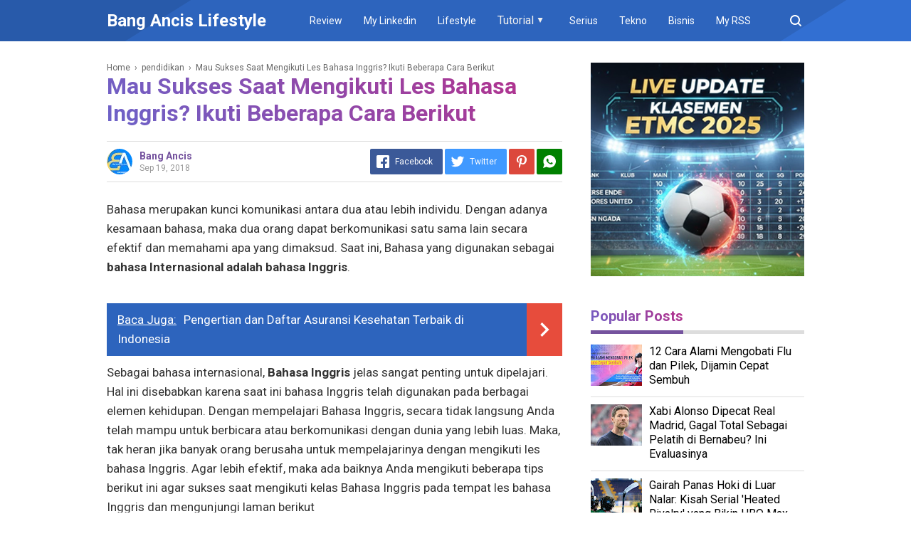

--- FILE ---
content_type: text/html; charset=utf-8
request_url: https://www.google.com/recaptcha/api2/aframe
body_size: 264
content:
<!DOCTYPE HTML><html><head><meta http-equiv="content-type" content="text/html; charset=UTF-8"></head><body><script nonce="XmhT-mRgUPSoCvtmT06rUA">/** Anti-fraud and anti-abuse applications only. See google.com/recaptcha */ try{var clients={'sodar':'https://pagead2.googlesyndication.com/pagead/sodar?'};window.addEventListener("message",function(a){try{if(a.source===window.parent){var b=JSON.parse(a.data);var c=clients[b['id']];if(c){var d=document.createElement('img');d.src=c+b['params']+'&rc='+(localStorage.getItem("rc::a")?sessionStorage.getItem("rc::b"):"");window.document.body.appendChild(d);sessionStorage.setItem("rc::e",parseInt(sessionStorage.getItem("rc::e")||0)+1);localStorage.setItem("rc::h",'1768751762970');}}}catch(b){}});window.parent.postMessage("_grecaptcha_ready", "*");}catch(b){}</script></body></html>

--- FILE ---
content_type: text/javascript; charset=UTF-8
request_url: https://gejolak.bangancis.web.id/feeds/posts/default?alt=json-in-script&max-results=6&orderby=published&callback=showArticles
body_size: 13496
content:
// API callback
showArticles({"version":"1.0","encoding":"UTF-8","feed":{"xmlns":"http://www.w3.org/2005/Atom","xmlns$openSearch":"http://a9.com/-/spec/opensearchrss/1.0/","xmlns$blogger":"http://schemas.google.com/blogger/2008","xmlns$georss":"http://www.georss.org/georss","xmlns$gd":"http://schemas.google.com/g/2005","xmlns$thr":"http://purl.org/syndication/thread/1.0","id":{"$t":"tag:blogger.com,1999:blog-3624552867992847173"},"updated":{"$t":"2026-01-18T07:17:54.093-08:00"},"category":[{"term":"artis"},{"term":"heboh"},{"term":"music"},{"term":"foto"},{"term":"berita"},{"term":"kesehatan"},{"term":"teknology"},{"term":"lifestyle"},{"term":"wanita"},{"term":"Featured Post"},{"term":"korea"},{"term":"cantik"},{"term":"Hobi"},{"term":"gosip"},{"term":"seksi"},{"term":"tips"},{"term":"bisnis"},{"term":"perempuan"},{"term":"politik"},{"term":"aneh"},{"term":"film"},{"term":"misteri"},{"term":"social network"},{"term":"unik"},{"term":"mental"},{"term":"smartphone"},{"term":"drama"},{"term":"kontes"},{"term":"seni"},{"term":"seo"},{"term":"cerpen"},{"term":"info"},{"term":"ponsel"},{"term":"blackberry"},{"term":"fashion"},{"term":"game"},{"term":"indonesia"},{"term":"internet"},{"term":"musk"},{"term":"pendidikan"},{"term":"phone"},{"term":"sastra"},{"term":"smarphone"},{"term":"cerai"},{"term":"gadget"},{"term":"hubungan"},{"term":"iptek"},{"term":"kerja"},{"term":"kisah nyata"},{"term":"prestasi"},{"term":"Energi"},{"term":"Pilihan Editor"},{"term":"aplikasi"},{"term":"bola"},{"term":"fotografer"},{"term":"konflik"},{"term":"petuah"},{"term":"sinopsis"},{"term":"stres"},{"term":"toxic"},{"term":"belanja online"},{"term":"cara"},{"term":"cinta"},{"term":"download"},{"term":"fakta mengejutkan"},{"term":"gejolak"},{"term":"gunung"},{"term":"humor"},{"term":"iphone"},{"term":"karier"},{"term":"kerukunan"},{"term":"mobil"},{"term":"mutiara"},{"term":"pepatah"},{"term":"seru"},{"term":"sport"},{"term":"Amerika Serikat"},{"term":"bank"},{"term":"depe"},{"term":"desain"},{"term":"eksperimen"},{"term":"harta"},{"term":"hidup"},{"term":"hoax"},{"term":"hot"},{"term":"hotel"},{"term":"ipad"},{"term":"kanker"},{"term":"keluarga"},{"term":"komik"},{"term":"kosmo"},{"term":"kriminal"},{"term":"otomotif"},{"term":"penipuan"},{"term":"profil"},{"term":"psikologi"},{"term":"review"},{"term":"samsung"},{"term":"sejarah"},{"term":"seragam"},{"term":"skandal"},{"term":"sosial"},{"term":"toleransi"},{"term":"tv"},{"term":"uang"},{"term":"viral"},{"term":"Aditya Harsono"},{"term":"BInus"},{"term":"Backlink"},{"term":"Bantuan"},{"term":"Deva Mahenra"},{"term":"Donate"},{"term":"Ferdy Sambo"},{"term":"Hasutan"},{"term":"Introvert"},{"term":"KPK"},{"term":"Kulit"},{"term":"Lewotobi"},{"term":"Lisa Mariana"},{"term":"MH370"},{"term":"Maryam"},{"term":"Megawati Hangestri Pertiwi"},{"term":"Minyak"},{"term":"Monalisa"},{"term":"Mpok Alpa"},{"term":"NASA"},{"term":"NTT"},{"term":"Olahraga"},{"term":"Outdoor"},{"term":"PHK"},{"term":"Pertamina"},{"term":"Ridwan Kamil"},{"term":"Robert Kiyosaki"},{"term":"Saham"},{"term":"Sumba"},{"term":"Titanic"},{"term":"ahok"},{"term":"alam"},{"term":"anak kembar"},{"term":"atlet"},{"term":"awet"},{"term":"bahagia"},{"term":"bayi"},{"term":"bencana"},{"term":"berbicara"},{"term":"berwarna"},{"term":"camera"},{"term":"cewek"},{"term":"ci"},{"term":"coretan"},{"term":"cowok"},{"term":"cuan"},{"term":"damai"},{"term":"demo"},{"term":"digital"},{"term":"ditahan"},{"term":"duka"},{"term":"fakta"},{"term":"finansial"},{"term":"fokus"},{"term":"fotografi"},{"term":"gaya hidup"},{"term":"hamil"},{"term":"hewan"},{"term":"hijab"},{"term":"hosting"},{"term":"hosting murah"},{"term":"ilmiah"},{"term":"inspiratif"},{"term":"investasi"},{"term":"isolasi"},{"term":"jerawat"},{"term":"kacau"},{"term":"kantor"},{"term":"kenangan"},{"term":"kiamat"},{"term":"komparasi"},{"term":"komunikasi"},{"term":"konspirasi"},{"term":"korupsi"},{"term":"kreativitas"},{"term":"kuliner"},{"term":"liga voli"},{"term":"listrik"},{"term":"manajemen"},{"term":"manipulasi"},{"term":"masa depan"},{"term":"meletus"},{"term":"mitos"},{"term":"mode"},{"term":"modem"},{"term":"murah"},{"term":"narkoba"},{"term":"norman"},{"term":"pelecehan"},{"term":"pembobolan bank"},{"term":"penemuan"},{"term":"penerbangan"},{"term":"pengembangan"},{"term":"penghasilan"},{"term":"perang"},{"term":"perundungan"},{"term":"pes 2013"},{"term":"polisi"},{"term":"ppob"},{"term":"prediksi"},{"term":"privasi"},{"term":"produktivitas"},{"term":"proxy"},{"term":"pulauweb"},{"term":"rahasia"},{"term":"rebahan"},{"term":"remote"},{"term":"rumah"},{"term":"rumah minimalis"},{"term":"selingkuh"},{"term":"sepatu Vantela"},{"term":"sex"},{"term":"sinetron"},{"term":"sitemap"},{"term":"super junior"},{"term":"time traveler"},{"term":"tragedi"},{"term":"tsunami"},{"term":"waktu"},{"term":"waktu luang"},{"term":"warisan"},{"term":"windows 8"},{"term":"youtube"},{"term":"zona waktu"}],"title":{"type":"text","$t":"Gejolak News"},"subtitle":{"type":"html","$t":"Blog pribadi tempat menuliskan berbagai informasi yang dirasa penting"},"link":[{"rel":"http://schemas.google.com/g/2005#feed","type":"application/atom+xml","href":"https:\/\/gejolak.bangancis.web.id\/feeds\/posts\/default"},{"rel":"self","type":"application/atom+xml","href":"https:\/\/www.blogger.com\/feeds\/3624552867992847173\/posts\/default?alt=json-in-script\u0026max-results=6\u0026orderby=published"},{"rel":"alternate","type":"text/html","href":"https:\/\/gejolak.bangancis.web.id\/"},{"rel":"hub","href":"http://pubsubhubbub.appspot.com/"},{"rel":"next","type":"application/atom+xml","href":"https:\/\/www.blogger.com\/feeds\/3624552867992847173\/posts\/default?alt=json-in-script\u0026start-index=7\u0026max-results=6\u0026orderby=published"}],"author":[{"name":{"$t":"Bang Ancis"},"uri":{"$t":"http:\/\/www.blogger.com\/profile\/12064516753465462425"},"email":{"$t":"noreply@blogger.com"},"gd$image":{"rel":"http://schemas.google.com/g/2005#thumbnail","width":"32","height":"32","src":"\/\/blogger.googleusercontent.com\/img\/b\/R29vZ2xl\/AVvXsEj3jsVh2gSwWHNmMMP9DtcgfPlv5WLYXNkAOW-exvnFy7MTIMtOxHhiHvBqnh93GMcV2joIMYH65SFw8yBIAeM6rZUr03Fs2IGpZZcOAbYFH7QtUdONNNQHByWykorc\/s113\/logo+bang+ancis+des+2020.jpg"}}],"generator":{"version":"7.00","uri":"http://www.blogger.com","$t":"Blogger"},"openSearch$totalResults":{"$t":"592"},"openSearch$startIndex":{"$t":"1"},"openSearch$itemsPerPage":{"$t":"6"},"entry":[{"id":{"$t":"tag:blogger.com,1999:blog-3624552867992847173.post-7806255277758572664"},"published":{"$t":"2026-01-18T03:19:00.001-08:00"},"updated":{"$t":"2026-01-18T03:19:08.205-08:00"},"title":{"type":"text","$t":"Bologna vs Fiorentina: Duel Sengit Papan Tengah Serie A, Siapa yang Unggul?"},"content":{"type":"html","$t":"\u003Cp\u003E\u003Cstrong\u003EGEJOLAKNEWS\u003C\/strong\u003E - Pertandingan antara Bologna dan Fiorentina selalu menyajikan aroma persaingan yang kental. Kali ini, kedua tim akan kembali berhadapan di Serie A Italia, Minggu (18 Januari 2026). Duel ini bukan sekadar perebutan tiga poin, melainkan pertaruhan posisi di klasemen dan gengsi antar klub. Bologna, yang kini berada di peringkat kedelapan, ingin mengamankan posisinya di papan tengah. Kemenangan dramatis 3-2 atas Hellas Verona pekan lalu menjadi modal berharga bagi mereka. Namun, performa mereka belakangan ini cenderung naik turun, menunjukkan inkonsistensi yang perlu segera diatasi.\u003C\/p\u003E    \u003Cp\u003EDi sisi lain, Fiorentina tengah berjuang keras keluar dari zona degradasi. Posisi ke-18 klasemen menjadi bukti bahwa mereka menghadapi musim yang berat. Hasil imbang 1-1 melawan AC Milan di laga terakhir memberi sedikit harapan, namun performa pertahanan mereka masih menjadi pekerjaan rumah besar bagi pelatih. Perlu ada peningkatan signifikan jika ingin lepas dari ancaman degradasi.\u003C\/p\u003E      \u003Ctable align=\"center\" cellpadding=\"0\" cellspacing=\"0\" class=\"tr-caption-container\" style=\"margin-left:auto;margin-right:auto\"\u003E\u003Ctbody\u003E\u003Ctr\u003E\u003Ctd style=\"text-align:center\"\u003E\u003Cimg alt=\"Gambar Ilustrasi Artikel\" border=\"0\" src=\"https:\/\/lh3.googleusercontent.com\/d\/1Ln2LqejnaH4AYfD9QTdo3FzhiW1_vJMA=w640\" style=\"margin-left: auto; margin-right: auto;\" title=\"Gambar Ilustrasi Artikel\"\u003E\u003C\/td\u003E\u003C\/tr\u003E\u003Ctr\u003E\u003Ctd class=\"tr-caption\" style=\"text-align:center\"\u003EGambar dari Pixabay\u003C\/td\u003E\u003C\/tr\u003E\u003C\/tbody\u003E\u003C\/table\u003E    \u003Ch2\u003ECatatan Pertemuan: Sejarah Memihak La Viola?\u003C\/h2\u003E    \u003Ch3\u003EDominasi Masa Lalu\u003C\/h3\u003E    \u003Cp\u003ESecara rekor pertemuan, Fiorentina memiliki catatan yang lebih baik. Dari 42 pertemuan terakhir, La Viola berhasil meraih 17 kemenangan, sementara Bologna hanya mampu menang delapan kali. Sebelas pertandingan sisanya berakhir imbang. Data ini menunjukkan bahwa Fiorentina seringkali menjadi momok bagi Bologna.\u003C\/p\u003E    \u003Ch3\u003ETren Terkini\u003C\/h3\u003E    \u003Cp\u003EMeskipun begitu, Bologna punya catatan apik di kandang. Mereka berhasil memenangkan tiga pertandingan kandang terakhir melawan Fiorentina. Ini menjadi catatan terpanjang sejak tahun 1960-an. Momentum ini tentu ingin mereka manfaatkan untuk membalikkan statistik secara keseluruhan.\u003C\/p\u003E    \u003Ch2\u003EKondisi Tim Saat Ini: PR dan Harapan\u003C\/h2\u003E    \u003Ch3\u003EKelemahan Pertahanan Fiorentina\u003C\/h3\u003E    \u003Cp\u003EFiorentina menunjukkan kerentanan di lini belakang mereka. Mereka kebobolan setidaknya satu gol dalam 16 dari 17 pertandingan terakhir di semua kompetisi. Satu-satunya catatan clean sheet terjadi saat mereka menang 1-0 melawan Cremonese. Performa ini harus segera diperbaiki jika ingin bertahan di Serie A.\u003C\/p\u003E    \u003Ch3\u003EKonsistensi Bologna\u003C\/h3\u003E    \u003Cp\u003EBologna sendiri juga tak lepas dari masalah. Mereka kebobolan setidaknya satu gol di setiap 13 pertandingan terakhir mereka. Catatan tanpa kebobolan terakhir mereka terjadi pada November tahun lalu. Keduanya dituntut untuk memperbaiki efektivitas lini pertahanan.\u003C\/p\u003E\u003Cbr\u003E\u003Cbr\u003E\u003Cp\u003E#Bologna #Fiorentina #SerieA\u003C\/p\u003E  "},"link":[{"rel":"replies","type":"application/atom+xml","href":"https:\/\/gejolak.bangancis.web.id\/feeds\/7806255277758572664\/comments\/default","title":"Posting Komentar"},{"rel":"replies","type":"text/html","href":"https:\/\/gejolak.bangancis.web.id\/2026\/01\/bologna-vs-fiorentina-duel-sengit-papan.html#comment-form","title":"0 Komentar"},{"rel":"edit","type":"application/atom+xml","href":"https:\/\/www.blogger.com\/feeds\/3624552867992847173\/posts\/default\/7806255277758572664"},{"rel":"self","type":"application/atom+xml","href":"https:\/\/www.blogger.com\/feeds\/3624552867992847173\/posts\/default\/7806255277758572664"},{"rel":"alternate","type":"text/html","href":"https:\/\/gejolak.bangancis.web.id\/2026\/01\/bologna-vs-fiorentina-duel-sengit-papan.html","title":"Bologna vs Fiorentina: Duel Sengit Papan Tengah Serie A, Siapa yang Unggul?"}],"author":[{"name":{"$t":"Max Geroda"},"uri":{"$t":"http:\/\/www.blogger.com\/profile\/02351897641164890213"},"email":{"$t":"noreply@blogger.com"},"gd$image":{"rel":"http://schemas.google.com/g/2005#thumbnail","width":"32","height":"32","src":"\/\/blogger.googleusercontent.com\/img\/b\/R29vZ2xl\/AVvXsEg8LEy14gaicv_zm68i_-cxuA7LwtFBWYaCuG433mJQ-TAUnoIay2eXBIjepwvNBTMqAlNuPuFAWlN1JW1pDkPcCGhxmPFQpCb46JuFBbLaJFnR0BIC-h99xsCYa9Q9vfxZJ-M6dtcDJ_xY0w4yc8_-Tx7l_AogqXkwdS-gtgpusY8zhoA\/s220\/Screenshot_6.jpg"}}],"media$thumbnail":{"xmlns$media":"http://search.yahoo.com/mrss/","url":"https:\/\/lh3.googleusercontent.com\/d\/1Ln2LqejnaH4AYfD9QTdo3FzhiW1_vJMA=s72-w640-c","height":"72","width":"72"},"thr$total":{"$t":"0"}},{"id":{"$t":"tag:blogger.com,1999:blog-3624552867992847173.post-909758780586167662"},"published":{"$t":"2026-01-17T21:19:00.001-08:00"},"updated":{"$t":"2026-01-17T21:19:07.581-08:00"},"title":{"type":"text","$t":"Super Flu Mengganas: Kenali Gejala, Pencegahan, dan Ancaman Komplikasinya!"},"content":{"type":"html","$t":"\u003Cp\u003E\u003Cstrong\u003EGEJOLAKNEWS\u003C\/strong\u003E - Influenza, atau yang akrab disapa flu, ternyata bukan sekadar penyakit ringan yang bisa diabaikan. Terlebih dengan munculnya varian baru yang disebut \u0026quot;Super Flu,\u0026quot; kewaspadaan harus ditingkatkan. Varian ini, yang secara ilmiah dikenal sebagai influenza A H3N2 subclade K, menunjukkan kemampuan penularan yang agresif dan gejala yang lebih berat dibandingkan flu musiman biasa. Perlu dipahami, ini bukan penyakit baru yang asing, melainkan evolusi dari virus influenza yang sudah ada, yang terus bermutasi demi menghindari sistem kekebalan tubuh manusia.\u003C\/p\u003E    \u003Ch3\u003EGejala yang Perlu Diwaspadai\u003C\/h3\u003E      \u003Ctable align=\"center\" cellpadding=\"0\" cellspacing=\"0\" class=\"tr-caption-container\" style=\"margin-left:auto;margin-right:auto\"\u003E\u003Ctbody\u003E\u003Ctr\u003E\u003Ctd style=\"text-align:center\"\u003E\u003Cimg alt=\"Gambar Ilustrasi Artikel\" border=\"0\" src=\"https:\/\/lh3.googleusercontent.com\/d\/1gjBTrxwUbgx4rukoq6AKz8eLp1XpWB52=w640\" style=\"margin-left: auto; margin-right: auto;\" title=\"Gambar Ilustrasi Artikel\"\u003E\u003C\/td\u003E\u003C\/tr\u003E\u003Ctr\u003E\u003Ctd class=\"tr-caption\" style=\"text-align:center\"\u003EGambar dari Pixabay\u003C\/td\u003E\u003C\/tr\u003E\u003C\/tbody\u003E\u003C\/table\u003E    \u003Cp\u003EGejala flu secara umum meliputi demam tinggi, batuk kering, sakit kepala berat, nyeri otot dan sendi, kelelahan ekstrem, sakit tenggorokan, hidung tersumbat atau berair, serta menggigil. Pada kasus Super Flu, gejala-gejala ini bisa muncul secara mendadak dan terasa lebih intens. Penting untuk diingat bahwa tidak semua orang yang terinfeksi flu akan mengalami demam, dan beberapa bahkan tidak menunjukkan gejala sama sekali. Flu dapat menyerang hidung, tenggorokan, dan paru-paru, serta dapat berkembang menjadi kondisi yang lebih serius.\u003C\/p\u003E    \u003Ch3\u003EMengenal Lebih Jauh Tentang Influenza\u003C\/h3\u003E    \u003Cp\u003E#### Penularan Influenza\u003C\/p\u003E    \u003Cp\u003EVirus influenza menyebar utamanya melalui percikan udara (droplet) ketika orang yang terinfeksi batuk, bersin, atau berbicara. Penularan juga bisa terjadi melalui kontak langsung dengan permukaan yang terkontaminasi lalu menyentuh wajah, hidung, atau mulut. Kepadatan populasi dan perilaku manusia, seperti kebiasaan mencuci tangan dan etika batuk, sangat memengaruhi tingkat penularan. Vaksin influenza tahunan direkomendasikan sebagai cara terbaik untuk mencegah flu, meskipun tidak 100% efektif. Vaksin ini membantu mengurangi keparahan gejala dan mempercepat pemulihan.\u003C\/p\u003E    \u003Cp\u003E#### Komplikasi Serius Akibat Influenza\u003C\/p\u003E    \u003Cp\u003EMeskipun flu sering dianggap ringan, komplikasi serius bisa mengancam jiwa. Pneumonia, atau radang paru-paru, adalah salah satu komplikasi paling umum, yang dapat menyebabkan kesulitan bernapas dan bahkan kematian. Selain itu, influenza juga dapat memicu infeksi telinga, bronkitis, gangguan jantung, radang otak (ensefalitis), dan Sindrom Guillain-Barré (GBS). Kelompok rentan seperti bayi, lansia, ibu hamil, dan orang dengan penyakit kronis memiliki risiko lebih tinggi mengalami komplikasi.\u003C\/p\u003E    \u003Ch3\u003EUpaya Pencegahan dan Penanganan\u003C\/h3\u003E    \u003Cp\u003EUntuk melindungi diri dari influenza, terutama Super Flu, langkah pencegahan adalah kunci.\u003C\/p\u003E    \u003Cp\u003E#### Perilaku Hidup Sehat\u003C\/p\u003E    \u003Cp\u003EMenerapkan kebiasaan hidup bersih dan sehat sangatlah penting. Rutin mencuci tangan dengan sabun dan air mengalir, atau menggunakan hand sanitizer berbahan dasar alkohol, adalah cara paling efektif. Hindari menyentuh area wajah (mata, hidung, mulut) sebelum tangan bersih. Saat batuk atau bersin, gunakan tisu dan segera buang, atau tutup mulut dengan siku. Beristirahat yang cukup dan menjaga hidrasi tubuh dengan minum banyak cairan juga membantu proses pemulihan.\u003C\/p\u003E    \u003Cp\u003E#### Vaksinasi dan Kapan Harus ke Dokter\u003C\/p\u003E    \u003Cp\u003EVaksinasi influenza tahunan merupakan langkah perlindungan tambahan yang krusial. Bagi mereka yang berisiko tinggi mengalami komplikasi, seperti lansia, ibu hamil, dan penderita penyakit kronis, vaksinasi sangat dianjurkan. Jika gejala flu memburuk, tidak kunjung membaik setelah beberapa hari, atau muncul gejala yang mengkhawatirkan seperti sesak napas, segera konsultasikan ke dokter. Mengenali gejala dan mengambil langkah pencegahan yang tepat dapat membantu kita melewati musim flu dengan lebih aman.\u003C\/p\u003E\u003Cbr\u003E\u003Cbr\u003E\u003Cp\u003E#Influenza #SuperFlu #Kesehatan\u003C\/p\u003E  "},"link":[{"rel":"replies","type":"application/atom+xml","href":"https:\/\/gejolak.bangancis.web.id\/feeds\/909758780586167662\/comments\/default","title":"Posting Komentar"},{"rel":"replies","type":"text/html","href":"https:\/\/gejolak.bangancis.web.id\/2026\/01\/super-flu-mengganas-kenali-gejala.html#comment-form","title":"0 Komentar"},{"rel":"edit","type":"application/atom+xml","href":"https:\/\/www.blogger.com\/feeds\/3624552867992847173\/posts\/default\/909758780586167662"},{"rel":"self","type":"application/atom+xml","href":"https:\/\/www.blogger.com\/feeds\/3624552867992847173\/posts\/default\/909758780586167662"},{"rel":"alternate","type":"text/html","href":"https:\/\/gejolak.bangancis.web.id\/2026\/01\/super-flu-mengganas-kenali-gejala.html","title":"Super Flu Mengganas: Kenali Gejala, Pencegahan, dan Ancaman Komplikasinya!"}],"author":[{"name":{"$t":"Max Geroda"},"uri":{"$t":"http:\/\/www.blogger.com\/profile\/02351897641164890213"},"email":{"$t":"noreply@blogger.com"},"gd$image":{"rel":"http://schemas.google.com/g/2005#thumbnail","width":"32","height":"32","src":"\/\/blogger.googleusercontent.com\/img\/b\/R29vZ2xl\/AVvXsEg8LEy14gaicv_zm68i_-cxuA7LwtFBWYaCuG433mJQ-TAUnoIay2eXBIjepwvNBTMqAlNuPuFAWlN1JW1pDkPcCGhxmPFQpCb46JuFBbLaJFnR0BIC-h99xsCYa9Q9vfxZJ-M6dtcDJ_xY0w4yc8_-Tx7l_AogqXkwdS-gtgpusY8zhoA\/s220\/Screenshot_6.jpg"}}],"media$thumbnail":{"xmlns$media":"http://search.yahoo.com/mrss/","url":"https:\/\/lh3.googleusercontent.com\/d\/1gjBTrxwUbgx4rukoq6AKz8eLp1XpWB52=s72-w640-c","height":"72","width":"72"},"thr$total":{"$t":"0"}},{"id":{"$t":"tag:blogger.com,1999:blog-3624552867992847173.post-8704136649805102138"},"published":{"$t":"2026-01-17T19:28:00.001-08:00"},"updated":{"$t":"2026-01-17T19:28:21.826-08:00"},"title":{"type":"text","$t":"Konspirasi Antartika: Apa yang Sebenarnya Disembunyikan di Balik Tembok Es?"},"content":{"type":"html","$t":"\u003Cp\u003E\u003Cstrong\u003EGEJOLAKNEWS\u003C\/strong\u003E - Antartika. Benua paling misterius di planet ini. Selalu saja ada aura rahasia menyelimutinya. Sebuah tempat terpencil, beku, nyaris tak tersentuh.\u003C\/p\u003E    \u003Cp\u003EPertanyaan besar terus bergema: Apa yang sebenarnya disembunyikan di balik tembok es raksasa itu? Rasa penasaran manusia memang tak ada habisnya. Imajinasi liar terus merajalela.\u003C\/p\u003E            \u003Ctable align=\"center\" cellpadding=\"0\" cellspacing=\"0\" class=\"tr-caption-container\" style=\"margin-left:auto;margin-right:auto\"\u003E\u003Ctbody\u003E\u003Ctr\u003E\u003Ctd style=\"text-align:center\"\u003E\u003Cimg alt=\"Gambar Ilustrasi Artikel\" border=\"0\" src=\"https:\/\/lh3.googleusercontent.com\/d\/1WcwUn2mxeG5NEEqcc30JwN2j9zISNLgH=w640\" style=\"margin-left: auto; margin-right: auto;\" title=\"Gambar Ilustrasi Artikel\"\u003E\u003C\/td\u003E\u003C\/tr\u003E\u003Ctr\u003E\u003Ctd class=\"tr-caption\" style=\"text-align:center\"\u003EGambar dari Pixabay\u003C\/td\u003E\u003C\/tr\u003E\u003C\/tbody\u003E\u003C\/table\u003E    \u003Cp\u003EDari teori pangkalan rahasia hingga peradaban kuno, Antartika adalah kanvas sempurna. Untuk segala bentuk spekulasi. Semua itu memperkuat citra Antartika sebagai negeri penuh misteri.\u003C\/p\u003E    \u003Cp\u003EBenarkah ada sesuatu yang dijaga ketat di sana? Atau mungkin \u0026quot;tembok es\u0026quot; itu sendiri adalah perumpamaan. Untuk realitas yang lebih kompleks dan menantang.\u003C\/p\u003E    \u003Cp\u003E\u003Cstrong\u003EMisteri di Balik Selimut Es\u003C\/strong\u003E\u003C\/p\u003E    \u003Ch3\u003EJejak Sejarah dan Spekulasi Awal\u003C\/h3\u003E    \u003Cp\u003ESejak pertama kali ditemukan, Antartika memang mengundang intrik. Para penjelajah awal melaporkan pemandangan tak biasa. Kondisi ekstrem membuatnya sangat sulit diakses.\u003C\/p\u003E    \u003Cp\u003EMinimnya informasi justru memicu imajinasi publik. Apa yang sebenarnya mereka temukan di sana? Mengapa akses ke benua ini terasa begitu dibatasi?\u003C\/p\u003E    \u003Cp\u003EBahkan, peta-peta kuno sering menunjukkan daratan di sana. Konon, ada \u0026quot;terra incognita\u0026quot; yang tak tertutup es. Ini memicu spekulasi tentang peradaban yang hilang.\u003C\/p\u003E    \u003Cp\u003EBeberapa penjelajah awal bercerita aneh. Tentang danau hangat di tengah gletser. Atau vegetasi aneh di lembah tersembunyi. Semua menjadi bumbu cerita misteri yang turun-temurun.\u003C\/p\u003E    \u003Cp\u003EAntartika seolah \u0026quot;kanvas kosong\u0026quot; bagi banyak pemikir. Ruang hampa yang bisa diisi apa saja. Dari penemuan revolusioner hingga rahasia dunia yang paling dijaga.\u003C\/p\u003E    \u003Cp\u003EPembatasan akses memang nyata. Treaty Antartika 1959 melarang aktivitas militer. Hanya penelitian ilmiah diizinkan. Ini tentu saja menambah kecurigaan.\u003C\/p\u003E    \u003Ch3\u003EDari Pangkalan Rahasia hingga Alien\u003C\/h3\u003E    \u003Cp\u003ETeori konspirasi Nazi di Antartika sangatlah populer. Konon, mereka membangun pangkalan rahasia di sana. Setelah Perang Dunia Kedua, sebagai tempat pelarian.\u003C\/p\u003E    \u003Cp\u003EDisebutkan, teknologi canggih disembunyikan di bawah es. Bahkan ada yang yakin piring terbang Nazi diciptakan di sana. Kisah Admiral Byrd pun sering dikutip sebagai \u0026quot;bukti.\u0026quot;\u003C\/p\u003E    \u003Cp\u003ETak kalah santer, cerita tentang pangkalan alien. Banyak yang percaya ada UFO tersembunyi di bawah es. Makhluk luar angkasa konon bersembunyi di sana, menunggu waktu yang tepat.\u003C\/p\u003E    \u003Cp\u003ECitra satelit aneh juga sering beredar di internet. Bentuk-bentuk tak lazim di permukaan es. Semua langsung dikaitkan dengan struktur buatan alien atau entitas tak dikenal.\u003C\/p\u003E    \u003Cp\u003EAda lagi teori Bumi Datar. Antartika dianggap sebagai tembok es raksasa. Konon, tembok ini mengelilingi seluruh dunia datar. Menyembunyikan ujung dunia yang sebenarnya.\u003C\/p\u003E    \u003Cp\u003EMasing-masing teori ini punya pengikutnya setia. Mereka berusaha mencari \u0026quot;bukti\u0026quot; di setiap sudut foto. Seringkali mengabaikan penjelasan ilmiah yang rasional dan logis.\u003C\/p\u003E    \u003Cp\u003E\u003Cstrong\u003ERealitas Ilmiah dan Tantangan Sejati\u003C\/strong\u003E\u003C\/p\u003E    \u003Ch3\u003EMenguak Lapisan Waktu dan Iklim\u003C\/h3\u003E    \u003Cp\u003ENamun, ilmuwan punya agenda sangat berbeda. Mereka tak mencari pangkalan rahasia atau alien. Fokus mereka adalah pengetahuan murni dan data yang akurat.\u003C\/p\u003E    \u003Cp\u003EMereka mengebor inti es purba. Dari kedalaman ribuan meter, lapisan demi lapisan. Membaca setiap lapisan sebagai catatan waktu bumi yang tak ternilai.\u003C\/p\u003E    \u003Cp\u003ESetiap lapis es itu adalah kapsul sejarah. Mengandung gelembung udara kuno yang terjebak. Mengungkap komposisi atmosfer ratusan ribu tahun lalu dengan presisi tinggi.\u003C\/p\u003E    \u003Cp\u003EIni membantu kita memahami perubahan iklim masa lalu. Bagaimana bumi bereaksi terhadap karbon dioksida. Dan memprediksi masa depan planet ini secara ilmiah.\u003C\/p\u003E    \u003Cp\u003EPenemuan gunung berapi aktif di bawah es juga luar biasa. Menunjukkan aktivitas geologi yang dinamis. Bukan sekadar benua beku yang mati dan statis.\u003C\/p\u003E    \u003Cp\u003EEkosistem unik juga ditemukan di sana. Bakteri dan mikroba yang hidup ekstrem. Mereka beradaptasi di bawah tekanan es tebal. Memberi petunjuk tentang kemungkinan kehidupan di luar bumi.\u003C\/p\u003E    \u003Cp\u003EPara ilmuwan hidup dalam kondisi yang sangat keras. Jauh dari keluarga, fasilitas terbatas. Semua demi data dan kebenaran ilmiah yang tak terbantahkan.\u003C\/p\u003E    \u003Cp\u003EPengorbanan mereka bukan untuk menyembunyikan sesuatu. Tapi untuk membuka tabir. Mengungkap rahasia bumi yang sesungguhnya kepada umat manusia.\u003C\/p\u003E    \u003Ch3\u003EAncaman Nyata, Bukan Konspirasi\u003C\/h3\u003E    \u003Cp\u003EJadi, apa \u0026quot;rahasia\u0026quot; terbesar Antartika? Bukan alien atau pangkalan tersembunyi yang fantastis. Melainkan ancaman nyata perubahan iklim global yang sangat serius.\u003C\/p\u003E    \u003Cp\u003ELapisan es raksasa Antartika mencair dengan kecepatan yang mengkhawatirkan. Ini bukan teori konspirasi belaka. Ini adalah fakta yang diukur dan dipantau setiap hari oleh ribuan sensor.\u003C\/p\u003E    \u003Cp\u003EPencairan ini berdampak langsung pada permukaan laut global. Mengancam kota-kota pesisir di seluruh dunia, dari Jakarta hingga New York. Memaksa jutaan orang berpindah.\u003C\/p\u003E    \u003Cp\u003EInilah \u0026quot;tembok es\u0026quot; yang sebenarnya. Tembok pertahanan alami bumi kita. Yang kini terancam runtuh secara perlahan namun pasti.\u003C\/p\u003E    \u003Cp\u003EPara peneliti bekerja siang malam, tanpa lelah. Mengumpulkan data presisi tinggi. Mencoba memahami kecepatan dan dampak krusial dari pencairan es ini.\u003C\/p\u003E    \u003Cp\u003ETujuan mereka sangat mulia: menyelamatkan masa depan bumi. Memastikan generasi mendatang punya rumah yang layak. Bukan untuk menyembunyikan kebenaran, justru mengungkapnya.\u003C\/p\u003E    \u003Cp\u003EAntartika adalah benua dengan keindahan dahsyat. Keheningan yang menakjubkan. Kehidupan yang beradaptasi secara ekstrem di sana.\u003C\/p\u003E    \u003Cp\u003EMungkin, kita tak perlu konspirasi yang muluk-muluk. Untuk menghargai keajaiban Antartika. Dan melindungi rahasia alamnya yang sesungguhnya, yang jauh lebih berharga.\u003C\/p\u003E    \u003Cp\u003EAntartika akan selalu menjadi misteri. Bukan karena ada yang disembunyikan oleh pihak tertentu. Melainkan karena kebesaran alamnya yang tak terhingga. Yang masih banyak belum kita pahami sepenuhnya.\u003C\/p\u003E\u003Cbr\u003E\u003Cbr\u003E\u003Cp\u003E#Antartika #Konspirasi #PerubahanIklim\u003C\/p\u003E  "},"link":[{"rel":"replies","type":"application/atom+xml","href":"https:\/\/gejolak.bangancis.web.id\/feeds\/8704136649805102138\/comments\/default","title":"Posting Komentar"},{"rel":"replies","type":"text/html","href":"https:\/\/gejolak.bangancis.web.id\/2026\/01\/konspirasi-antartika-apa-yang.html#comment-form","title":"0 Komentar"},{"rel":"edit","type":"application/atom+xml","href":"https:\/\/www.blogger.com\/feeds\/3624552867992847173\/posts\/default\/8704136649805102138"},{"rel":"self","type":"application/atom+xml","href":"https:\/\/www.blogger.com\/feeds\/3624552867992847173\/posts\/default\/8704136649805102138"},{"rel":"alternate","type":"text/html","href":"https:\/\/gejolak.bangancis.web.id\/2026\/01\/konspirasi-antartika-apa-yang.html","title":"Konspirasi Antartika: Apa yang Sebenarnya Disembunyikan di Balik Tembok Es?"}],"author":[{"name":{"$t":"Bkand Ratoe"},"uri":{"$t":"http:\/\/www.blogger.com\/profile\/17878415130195396173"},"email":{"$t":"noreply@blogger.com"},"gd$image":{"rel":"http://schemas.google.com/g/2005#thumbnail","width":"32","height":"32","src":"https:\/\/blogger.googleusercontent.com\/img\/b\/R29vZ2xl\/AVvXsEh1vvzuN7XV4BjEysdFlM8G28IME97u7Z0g63d4mMrGbeJrSRTDcpqLNJznvfs23Bc0ijsFVBkzvCMKXQAO3PfjYV_jgWSG4W3YFxT8qCN8ZH1B6mrFBs1eNfBcCMnVf9UA7a0Nysoc1m-1qzMU1Qb8EPuX2_aqM0dAemnlQYRkITN8zWI\/s1600\/Screenshot_6.jpg"}}],"media$thumbnail":{"xmlns$media":"http://search.yahoo.com/mrss/","url":"https:\/\/lh3.googleusercontent.com\/d\/1WcwUn2mxeG5NEEqcc30JwN2j9zISNLgH=s72-w640-c","height":"72","width":"72"},"thr$total":{"$t":"0"}},{"id":{"$t":"tag:blogger.com,1999:blog-3624552867992847173.post-2148278552386673063"},"published":{"$t":"2026-01-17T15:45:00.001-08:00"},"updated":{"$t":"2026-01-17T15:45:34.494-08:00"},"title":{"type":"text","$t":"Rambut Lepek dan Berminyak? Mungkin Kamu Salah Pilih Sampo!"},"content":{"type":"html","$t":"\u003Cp\u003E\u003Cstrong\u003EGEJOLAKNEWS\u003C\/strong\u003E - Pernahkah Anda merasa? Baru keramas pagi, siang sudah lepek lagi. Rambut terasa berminyak, bahkan kadang gatal. Itu bukan masalah sepele, banyak yang mengalaminya.\u003C\/p\u003E    \u003Cp\u003EAnda mungkin sudah mencoba berbagai cara. Mencuci rambut lebih sering, mengganti merek sampo berkali-kali. Tapi hasilnya tetap sama, rambut cepat lepek dan berat. Frustrasi, bukan?\u003C\/p\u003E            \u003Ctable align=\"center\" cellpadding=\"0\" cellspacing=\"0\" class=\"tr-caption-container\" style=\"margin-left:auto;margin-right:auto\"\u003E\u003Ctbody\u003E\u003Ctr\u003E\u003Ctd style=\"text-align:center\"\u003E\u003Cimg alt=\"Gambar Ilustrasi Artikel\" border=\"0\" src=\"https:\/\/lh3.googleusercontent.com\/d\/1WZhMt1eUnmyUujxtposDZQslJ_iJkGEL=w640\" style=\"margin-left: auto; margin-right: auto;\" title=\"Gambar Ilustrasi Artikel\"\u003E\u003C\/td\u003E\u003C\/tr\u003E\u003Ctr\u003E\u003Ctd class=\"tr-caption\" style=\"text-align:center\"\u003EGambar dari Pixabay\u003C\/td\u003E\u003C\/tr\u003E\u003C\/tbody\u003E\u003C\/table\u003E    \u003Cp\u003EJangan salahkan rambut Anda dulu. Jangan juga langsung menyalahkan cuaca panas Jakarta atau lembabnya kota lain. Bisa jadi, akar masalahnya ada pada pilihan sampo Anda selama ini.\u003C\/p\u003E    \u003Cp\u003EKita sering berpikir, semua sampo sama saja. Yang penting membersihkan, membuat harum. Padahal, setiap jenis rambut punya kebutuhan uniknya sendiri. Dan rambut berminyak punya cerita berbeda.\u003C\/p\u003E    \u003Cp\u003EBanyak orang terjebak iklan. Sampo yang menjanjikan rambut halus berkilau, ternyata malah memperparah. Rambut jadi makin lepek, makin sulit diatur. Itu karena formulanya tidak cocok.\u003C\/p\u003E    \u003Cp\u003EMemilih sampo itu seperti memilih sepatu. Harus pas, nyaman, dan sesuai dengan aktivitas. Salah pilih, bukannya nyaman malah jadi sakit. Rambut pun begitu, salah sampo malah jadi \u0026quot;sakit\u0026quot;.\u003C\/p\u003E    \u003Cp\u003EPadahal, rambut lepek itu sinyal. Sebuah alarm dari kulit kepala Anda. Ia mencoba memberitahu ada sesuatu yang tidak seimbang. Mari kita dengarkan sinyal itu.\u003C\/p\u003E    \u003Cp\u003E\u003Cstrong\u003EMengapa Rambut Cepat Lepek?\u003C\/strong\u003E\u003C\/p\u003E    \u003Cp\u003EPenyebab rambut lepek bukan cuma satu. Ada banyak faktor yang berperan. Yang paling utama adalah produksi minyak berlebih. Tapi ada juga faktor lain yang tak kalah penting.\u003C\/p\u003E    \u003Cp\u003E*   ### Produksi Minyak Berlebihan\u003C\/p\u003E    \u003Cp\u003EKulit kepala kita memiliki kelenjar sebaceous. Kelenjar ini menghasilkan sebum, minyak alami. Sebum itu penting, ia menjaga kulit kepala dan rambut tetap lembap.\u003C\/p\u003E    \u003Cp\u003ETapi kadang, kelenjar ini terlalu aktif. Produksinya berlebihan. Ini bisa terjadi karena genetik, perubahan hormon, atau bahkan stres.\u003C\/p\u003E    \u003Cp\u003EAkibatnya, rambut di sekitar akar cepat berminyak. Minyak ini membuat rambut terlihat kusam dan lepek. Bahkan terasa lengket saat disentuh.\u003C\/p\u003E    \u003Cp\u003EBayangkan saja seperti mobil yang olinya tumpah. Bikin kotor dan lengket di mana-mana. Rambut pun begitu, kelebihan minyak itu masalah.\u003C\/p\u003E    \u003Cp\u003E*   ### Pengaruh Lingkungan dan Gaya Hidup\u003C\/p\u003E    \u003Cp\u003ELingkungan juga punya andil besar. Udara lembap, polusi, semua bisa memicu rambut lepek. Topi atau helm yang dipakai seharian juga bisa memerangkap panas dan minyak.\u003C\/p\u003E    \u003Cp\u003EGaya hidup juga tak bisa diabaikan. Diet tinggi lemak, kurang tidur, bahkan tingkat stres tinggi. Semua ini bisa mempengaruhi keseimbangan hormon dan produksi sebum.\u003C\/p\u003E    \u003Cp\u003EPola makan yang buruk bisa memperparah kondisi. Minuman manis dan makanan olahan juga. Tubuh kita bereaksi terhadap apa yang kita masukkan.\u003C\/p\u003E    \u003Cp\u003ETerlalu sering menyentuh rambut juga tidak baik. Tangan kita membawa minyak dan kotoran. Memindahkannya ke rambut, membuat cepat lepek. Jadi hindari kebiasaan ini.\u003C\/p\u003E    \u003Cp\u003E\u003Cstrong\u003EBukan Sekadar Bersih, Tapi Sampo yang Tepat\u003C\/strong\u003E\u003C\/p\u003E    \u003Cp\u003ESekarang kita tahu penyebabnya. Lalu, apa solusinya? Bukan cuma keramas lebih sering. Itu justru bisa memicu masalah baru.\u003C\/p\u003E    \u003Cp\u003EMencuci rambut terlalu sering bisa membuat kulit kepala kering. Kelenjar sebaceous bereaksi, malah memproduksi lebih banyak minyak. Lingkaran setan ini harus diputus.\u003C\/p\u003E    \u003Cp\u003ESolusi sebenarnya ada pada pemilihan sampo. Sampo yang diformulasikan khusus untuk rambut berminyak. Ini kuncinya.\u003C\/p\u003E    \u003Cp\u003E*   ### Memilih Sampo untuk Rambut Berminyak\u003C\/p\u003E    \u003Cp\u003ECari sampo dengan label \u0026quot;oil control\u0026quot; atau \u0026quot;for oily hair\u0026quot;. Biasanya mengandung bahan aktif tertentu. Seperti salicylic acid, zinc PCA, atau tea tree oil.\u003C\/p\u003E    \u003Cp\u003EBahan-bahan ini membantu mengatur produksi sebum. Juga membersihkan pori-pori kulit kepala. Tanpa membuat kulit kepala jadi terlalu kering.\u003C\/p\u003E    \u003Cp\u003EHindari sampo yang terlalu \u0026quot;rich\u0026quot; atau \u0026quot;moisturizing\u0026quot;. Terutama yang mengandung banyak silikon atau minyak berat. Itu hanya akan menambah beban pada rambut Anda.\u003C\/p\u003E    \u003Cp\u003EPilih sampo yang transparan, bukan yang creamy. Sampo transparan cenderung lebih ringan. Lebih fokus pada pembersihan.\u003C\/p\u003E    \u003Cp\u003EPerhatikan juga pH sampo. Idealnya pH seimbang atau sedikit asam. Ini membantu menjaga kesehatan kulit kepala.\u003C\/p\u003E    \u003Cp\u003E*   ### Kesalahan Umum dalam Mencuci Rambut\u003C\/p\u003E    \u003Cp\u003EBanyak yang keramas asal-asalan. Mengoleskan sampo di seluruh rambut, sampai ujung. Padahal, fokus utama harus di kulit kepala.\u003C\/p\u003E    \u003Cp\u003EMinyak berlebih ada di kulit kepala. Ujung rambut justru sering kering. Jadi fokuskan pijatan sampo di akar rambut.\u003C\/p\u003E    \u003Cp\u003EJangan gunakan kondisioner di akar rambut. Kondisioner sebaiknya hanya dioleskan dari tengah ke ujung rambut. Itu untuk melembabkan bagian yang memang butuh.\u003C\/p\u003E    \u003Cp\u003EMembilas rambut juga harus tuntas. Sisa sampo atau kondisioner yang tertinggal bisa memperparah lepek. Bilas sampai benar-benar bersih.\u003C\/p\u003E    \u003Cp\u003EGunakan air dingin atau suam-suam kuku untuk membilas. Air panas bisa merangsang kelenjar minyak. Membuat rambut cepat lepek lagi.\u003C\/p\u003E    \u003Cp\u003EKeringkan rambut dengan handuk lembut. Jangan menggosok terlalu keras. Itu bisa merusak kutikula rambut dan memicu produksi minyak.\u003C\/p\u003E    \u003Cp\u003ETerakhir, beri kesempatan rambut Anda bernapas. Jangan langsung diikat erat atau ditutup. Biarkan ia mengering secara alami jika memungkinkan.\u003C\/p\u003E    \u003Cp\u003EIntinya, kenali rambut Anda. Pahami kebutuhannya. Jangan asal pilih sampo. Itu langkah pertama menuju rambut yang tidak lagi lepek.\u003C\/p\u003E    \u003Cp\u003EPercayalah, perubahan kecil pada rutinitas bisa berdampak besar. Rambut sehat, kulit kepala seimbang. Selamat mencoba menemukan sampo terbaik Anda!\u003C\/p\u003E\u003Cbr\u003E\u003Cbr\u003E\u003Cp\u003E#RambutBerminyak #PerawatanRambut #PemilihanSampo\u003C\/p\u003E  "},"link":[{"rel":"replies","type":"application/atom+xml","href":"https:\/\/gejolak.bangancis.web.id\/feeds\/2148278552386673063\/comments\/default","title":"Posting Komentar"},{"rel":"replies","type":"text/html","href":"https:\/\/gejolak.bangancis.web.id\/2026\/01\/rambut-lepek-dan-berminyak-mungkin-kamu.html#comment-form","title":"0 Komentar"},{"rel":"edit","type":"application/atom+xml","href":"https:\/\/www.blogger.com\/feeds\/3624552867992847173\/posts\/default\/2148278552386673063"},{"rel":"self","type":"application/atom+xml","href":"https:\/\/www.blogger.com\/feeds\/3624552867992847173\/posts\/default\/2148278552386673063"},{"rel":"alternate","type":"text/html","href":"https:\/\/gejolak.bangancis.web.id\/2026\/01\/rambut-lepek-dan-berminyak-mungkin-kamu.html","title":"Rambut Lepek dan Berminyak? Mungkin Kamu Salah Pilih Sampo!"}],"author":[{"name":{"$t":"Bkand Ratoe"},"uri":{"$t":"http:\/\/www.blogger.com\/profile\/17878415130195396173"},"email":{"$t":"noreply@blogger.com"},"gd$image":{"rel":"http://schemas.google.com/g/2005#thumbnail","width":"32","height":"32","src":"https:\/\/blogger.googleusercontent.com\/img\/b\/R29vZ2xl\/AVvXsEh1vvzuN7XV4BjEysdFlM8G28IME97u7Z0g63d4mMrGbeJrSRTDcpqLNJznvfs23Bc0ijsFVBkzvCMKXQAO3PfjYV_jgWSG4W3YFxT8qCN8ZH1B6mrFBs1eNfBcCMnVf9UA7a0Nysoc1m-1qzMU1Qb8EPuX2_aqM0dAemnlQYRkITN8zWI\/s1600\/Screenshot_6.jpg"}}],"media$thumbnail":{"xmlns$media":"http://search.yahoo.com/mrss/","url":"https:\/\/lh3.googleusercontent.com\/d\/1WZhMt1eUnmyUujxtposDZQslJ_iJkGEL=s72-w640-c","height":"72","width":"72"},"thr$total":{"$t":"0"}},{"id":{"$t":"tag:blogger.com,1999:blog-3624552867992847173.post-1852573195624792768"},"published":{"$t":"2026-01-17T15:19:00.001-08:00"},"updated":{"$t":"2026-01-17T15:19:06.885-08:00"},"title":{"type":"text","$t":"Banjir Jakarta Hari Ini: 22 RT \u0026 5 Jalan Terendam, Ribuan Warga Mengungsi! Cek Info Terbaru"},"content":{"type":"html","$t":"\u003Cp\u003E\u003Cstrong\u003EGEJOLAKNEWS\u003C\/strong\u003E - Langit Jakarta kembali menangis. Hujan deras mengguyur sejak semalam, membuat sejumlah kawasan Ibu Kota terendam banjir pagi ini, Senin (13\/1\/2026). Badan Penanggulangan Bencana Daerah (BPBD) DKI Jakarta melaporkan, hingga pukul 08.00 WIB, sebanyak 22 rukun tetangga (RT) dan 5 ruas jalan tergenang air. Ketinggian air bervariasi, mulai dari 10 hingga 35 sentimeter.\u003C\/p\u003E    \u003Cp\u003EWarga di Jakarta Barat dan Jakarta Utara menjadi yang paling terdampak. Di Jakarta Barat, banjir menggenangi 9 RT di Kelurahan Tegal Alur dan Kedoya Selatan. Ketinggian air mencapai 30-35 cm. Sementara itu, di Jakarta Utara, 13 RT di enam kelurahan juga terendam. Air setinggi 10-35 cm menggenangi kawasan Kalibaru, Semper Barat, Sukapura, Lagoa, Tanjung Priok, dan Warakas. Lima ruas jalan yang tergenang adalah Jalan Kampung Bahari, Jalan Gunung Sahari, Jalan RE Martadinata, Jalan Syech Nawawi Al Bantani, dan Jalan Muara Baru.\u003C\/p\u003E      \u003Ctable align=\"center\" cellpadding=\"0\" cellspacing=\"0\" class=\"tr-caption-container\" style=\"margin-left:auto;margin-right:auto\"\u003E\u003Ctbody\u003E\u003Ctr\u003E\u003Ctd style=\"text-align:center\"\u003E\u003Cimg alt=\"Gambar Ilustrasi Artikel\" border=\"0\" src=\"https:\/\/lh3.googleusercontent.com\/d\/1k-JqY68XC0_LYYopEslTE1jZNmfRAz6i=w640\" style=\"margin-left: auto; margin-right: auto;\" title=\"Gambar Ilustrasi Artikel\"\u003E\u003C\/td\u003E\u003C\/tr\u003E\u003Ctr\u003E\u003Ctd class=\"tr-caption\" style=\"text-align:center\"\u003EGambar dari Pixabay\u003C\/td\u003E\u003C\/tr\u003E\u003C\/tbody\u003E\u003C\/table\u003E    \u003Ch2\u003EPenyebab Banjir Jakarta\u003C\/h2\u003E    \u003Cp\u003EHujan lebat hingga ekstrem menjadi biang keroknya. Curah hujan yang mengguyur Jakarta pada Senin (12\/1\/2026) tercatat lebih dari 150 milimeter per hari. Angka ini melebihi kapasitas daya tampung infrastruktur pengendalian banjir skala mikro dan makro yang dirancang untuk 100-150 mm per hari. Luapan kali juga turut memperparah kondisi.\u003C\/p\u003E    \u003Ch3\u003ELuapan Kali Krukut dan Kali Cidurian\u003C\/h3\u003E    \u003Cp\u003EBPBD DKI Jakarta menyebut, luapan Kali Krukut menjadi salah satu penyebab utama banjir di Jakarta Selatan. Ketinggian air di beberapa titik bahkan mencapai 80 cm, seperti di Kelurahan Pondok Labu. Penyebabnya adalah curah hujan tinggi di hulu. Di sisi lain, luapan Sungai Cidurian juga dilaporkan merendam 222 Kepala Keluarga di Tangerang.\u003C\/p\u003E    \u003Ch3\u003ECurah Hujan Tinggi di Hulu\u003C\/h3\u003E    \u003Cp\u003EIntensitas hujan yang tinggi di wilayah hulu, seperti di Bogor, juga berkontribusi signifikan terhadap banjir di Jakarta. Luapan Sungai Ciliwung, misalnya, diketahui menyumbang 40% penyebab banjir di Jakarta. Hal ini menggarisbawahi pentingnya normalisasi sungai dan pengelolaan daerah aliran sungai yang lebih baik.\u003C\/p\u003E    \u003Ch2\u003EDampak Banjir dan Upaya Penanganan\u003C\/h2\u003E    \u003Cp\u003EBanjir kali ini memaksa ribuan warga mengungsi. Di Jakarta Barat, 130 jiwa mengungsi di rusun dan 23 jiwa di RPTRA Alur Anggrek. Sementara itu, di Jakarta Utara, 625 warga Semper Barat mengungsi ke Rusun Embrio. Total, 1.137 warga harus meninggalkan rumah mereka sementara waktu.\u003C\/p\u003E    \u003Ch3\u003EOperasi Modifikasi Cuaca\u003C\/h3\u003E    \u003Cp\u003EMenghadapi situasi ini, Pemprov DKI Jakarta terus berupaya melakukan penanganan. Salah satunya adalah dengan mengalokasikan dana sebesar Rp 31 miliar untuk operasi modifikasi cuaca (OMC) di tahun 2026. Langkah ini diharapkan dapat meminimalkan dampak banjir di masa mendatang.\u003C\/p\u003E    \u003Ch3\u003ENormalisasi dan Perbaikan Infrastruktur\u003C\/h3\u003E    \u003Cp\u003ESelain OMC, upaya lain yang dilakukan adalah normalisasi saluran air dan perbaikan infrastruktur. Pengerukan sedimen lumpur di Kali Sepak, Kelurahan Kembangan Utara, Jakarta Barat, terus berjalan optimal. Perbaikan turap yang rusak juga menjadi prioritas, menindaklanjuti aspirasi warga.\u003C\/p\u003E\u003Cbr\u003E\u003Cbr\u003E\u003Cp\u003E#BanjirJakarta #BPBDDKI #PengungsiBanjir\u003C\/p\u003E  "},"link":[{"rel":"replies","type":"application/atom+xml","href":"https:\/\/gejolak.bangancis.web.id\/feeds\/1852573195624792768\/comments\/default","title":"Posting Komentar"},{"rel":"replies","type":"text/html","href":"https:\/\/gejolak.bangancis.web.id\/2026\/01\/banjir-jakarta-hari-ini-22-rt-5-jalan.html#comment-form","title":"0 Komentar"},{"rel":"edit","type":"application/atom+xml","href":"https:\/\/www.blogger.com\/feeds\/3624552867992847173\/posts\/default\/1852573195624792768"},{"rel":"self","type":"application/atom+xml","href":"https:\/\/www.blogger.com\/feeds\/3624552867992847173\/posts\/default\/1852573195624792768"},{"rel":"alternate","type":"text/html","href":"https:\/\/gejolak.bangancis.web.id\/2026\/01\/banjir-jakarta-hari-ini-22-rt-5-jalan.html","title":"Banjir Jakarta Hari Ini: 22 RT \u0026 5 Jalan Terendam, Ribuan Warga Mengungsi! Cek Info Terbaru"}],"author":[{"name":{"$t":"Max Geroda"},"uri":{"$t":"http:\/\/www.blogger.com\/profile\/02351897641164890213"},"email":{"$t":"noreply@blogger.com"},"gd$image":{"rel":"http://schemas.google.com/g/2005#thumbnail","width":"32","height":"32","src":"\/\/blogger.googleusercontent.com\/img\/b\/R29vZ2xl\/AVvXsEg8LEy14gaicv_zm68i_-cxuA7LwtFBWYaCuG433mJQ-TAUnoIay2eXBIjepwvNBTMqAlNuPuFAWlN1JW1pDkPcCGhxmPFQpCb46JuFBbLaJFnR0BIC-h99xsCYa9Q9vfxZJ-M6dtcDJ_xY0w4yc8_-Tx7l_AogqXkwdS-gtgpusY8zhoA\/s220\/Screenshot_6.jpg"}}],"media$thumbnail":{"xmlns$media":"http://search.yahoo.com/mrss/","url":"https:\/\/lh3.googleusercontent.com\/d\/1k-JqY68XC0_LYYopEslTE1jZNmfRAz6i=s72-w640-c","height":"72","width":"72"},"thr$total":{"$t":"0"}},{"id":{"$t":"tag:blogger.com,1999:blog-3624552867992847173.post-4818554639788513011"},"published":{"$t":"2026-01-17T03:19:00.001-08:00"},"updated":{"$t":"2026-01-17T03:19:06.933-08:00"},"title":{"type":"text","$t":"Real Madrid Krisis Bek Tengah: Prediksi Skor Madrid vs Levante dan Analisis Pertandingan La Liga"},"content":{"type":"html","$t":"\u003Cp\u003E\u003Cstrong\u003EGEJOLAKNEWS\u003C\/strong\u003E - Real Madrid akan menjamu Levante di Santiago Bernabeu dalam lanjutan La Liga pekan ke-20. Pertandingan ini krusial bagi Los Blancos untuk bangkit dari tren negatif. Tekanan kian besar setelah Xabi Alonso dipecat dan digantikan Alvaro Arbeloa. Debut Arbeloa pun diwarnai kekalahan dari Albacete di Copa del Rey.\u003C\/p\u003E    \u003Cp\u003EKondisi internal Madrid disebut sedang tidak stabil. Beberapa pemain kunci seperti Dani Carvajal, Eder Militao, dan Antonio Rudiger diragukan tampil karena cedera. Hal ini membuat lini pertahanan Madrid rentan.\u003C\/p\u003E      \u003Ctable align=\"center\" cellpadding=\"0\" cellspacing=\"0\" class=\"tr-caption-container\" style=\"margin-left:auto;margin-right:auto\"\u003E\u003Ctbody\u003E\u003Ctr\u003E\u003Ctd style=\"text-align:center\"\u003E\u003Cimg alt=\"Gambar Ilustrasi Artikel\" border=\"0\" src=\"https:\/\/lh3.googleusercontent.com\/d\/13fUDvLLjl3fuvVdLJlqbKH7f_b41_6PA=w640\" style=\"margin-left: auto; margin-right: auto;\" title=\"Gambar Ilustrasi Artikel\"\u003E\u003C\/td\u003E\u003C\/tr\u003E\u003Ctr\u003E\u003Ctd class=\"tr-caption\" style=\"text-align:center\"\u003EGambar dari Pixabay\u003C\/td\u003E\u003C\/tr\u003E\u003C\/tbody\u003E\u003C\/table\u003E    \u003Cp\u003ESementara itu, Levante datang dengan kepercayaan diri yang perlahan tumbuh. Di bawah pelatih baru Luis Castro, mereka belum terkalahkan dalam tiga laga terakhir. Meskipun terpuruk di zona degradasi, Levante bisa memanfaatkan celah di pertahanan Madrid.\u003C\/p\u003E    \u003Cp\u003EPertemuan kedua tim selalu menyajikan dinamika menarik. Secara historis, Madrid unggul jauh. Namun, Levante pernah memberikan kejutan. Dalam 30 pertemuan terakhir, Madrid menang 20 kali, Levante 6 kali, dan 4 sisanya imbang.\u003C\/p\u003E    \u003Ch2\u003EAnalisis Kekuatan Tim\u003C\/h2\u003E    \u003Ch3\u003EReal Madrid\u003C\/h3\u003E    \u003Cp\u003EMadrid berupaya bangkit dari performa inkonsisten. Mereka harus memenangkan laga ini demi menjaga peluang juara La Liga. Keunggulan sebagai tuan rumah dan kualitas skuad masih menjadi andalan.\u003C\/p\u003E    \u003Ch3\u003ELevante\u003C\/h3\u003E    \u003Cp\u003ELevante ingin memanfaatkan situasi Madrid yang sedang goyah. Mereka punya motivasi untuk keluar dari zona degradasi. Potensi serangan balik dan pertahanan disiplin bisa menjadi kunci.\u003C\/p\u003E    \u003Ch2\u003EPrediksi Pertandingan\u003C\/h2\u003E    \u003Ch3\u003EMadrid Unggul Tipis\u003C\/h3\u003E    \u003Cp\u003EMeskipun dalam kondisi kurang ideal, Real Madrid tetap difavoritkan menang. Namun, Levante diprediksi akan memberikan perlawanan sengit.\u003C\/p\u003E    \u003Ch3\u003ESkor Akhir\u003C\/h3\u003E    \u003Cp\u003EPrediksi skor akhir pertandingan ini adalah kemenangan tipis untuk Real Madrid, 2-0. Namun, ada juga prediksi yang menyebutkan skor 2-2.\u003C\/p\u003E\u003Cbr\u003E\u003Cbr\u003E\u003Cp\u003E#PrediksiRealMadrid #LaLiga #Levante\u003C\/p\u003E  "},"link":[{"rel":"replies","type":"application/atom+xml","href":"https:\/\/gejolak.bangancis.web.id\/feeds\/4818554639788513011\/comments\/default","title":"Posting Komentar"},{"rel":"replies","type":"text/html","href":"https:\/\/gejolak.bangancis.web.id\/2026\/01\/real-madrid-krisis-bek-tengah-prediksi.html#comment-form","title":"0 Komentar"},{"rel":"edit","type":"application/atom+xml","href":"https:\/\/www.blogger.com\/feeds\/3624552867992847173\/posts\/default\/4818554639788513011"},{"rel":"self","type":"application/atom+xml","href":"https:\/\/www.blogger.com\/feeds\/3624552867992847173\/posts\/default\/4818554639788513011"},{"rel":"alternate","type":"text/html","href":"https:\/\/gejolak.bangancis.web.id\/2026\/01\/real-madrid-krisis-bek-tengah-prediksi.html","title":"Real Madrid Krisis Bek Tengah: Prediksi Skor Madrid vs Levante dan Analisis Pertandingan La Liga"}],"author":[{"name":{"$t":"Max Geroda"},"uri":{"$t":"http:\/\/www.blogger.com\/profile\/02351897641164890213"},"email":{"$t":"noreply@blogger.com"},"gd$image":{"rel":"http://schemas.google.com/g/2005#thumbnail","width":"32","height":"32","src":"\/\/blogger.googleusercontent.com\/img\/b\/R29vZ2xl\/AVvXsEg8LEy14gaicv_zm68i_-cxuA7LwtFBWYaCuG433mJQ-TAUnoIay2eXBIjepwvNBTMqAlNuPuFAWlN1JW1pDkPcCGhxmPFQpCb46JuFBbLaJFnR0BIC-h99xsCYa9Q9vfxZJ-M6dtcDJ_xY0w4yc8_-Tx7l_AogqXkwdS-gtgpusY8zhoA\/s220\/Screenshot_6.jpg"}}],"media$thumbnail":{"xmlns$media":"http://search.yahoo.com/mrss/","url":"https:\/\/lh3.googleusercontent.com\/d\/13fUDvLLjl3fuvVdLJlqbKH7f_b41_6PA=s72-w640-c","height":"72","width":"72"},"thr$total":{"$t":"0"}}]}});

--- FILE ---
content_type: text/javascript; charset=UTF-8
request_url: https://www.bangancis.web.id/feeds/posts/default/-/pendidikan?alt=json-in-script&callback=related_results_labels&max-results=100
body_size: 64519
content:
// API callback
related_results_labels({"version":"1.0","encoding":"UTF-8","feed":{"xmlns":"http://www.w3.org/2005/Atom","xmlns$openSearch":"http://a9.com/-/spec/opensearchrss/1.0/","xmlns$blogger":"http://schemas.google.com/blogger/2008","xmlns$georss":"http://www.georss.org/georss","xmlns$gd":"http://schemas.google.com/g/2005","xmlns$thr":"http://purl.org/syndication/thread/1.0","id":{"$t":"tag:blogger.com,1999:blog-2847487489007284773"},"updated":{"$t":"2026-01-18T23:15:12.215+08:00"},"category":[{"term":"serius"},{"term":"indonesia"},{"term":"tips"},{"term":"iseng"},{"term":"bisnis"},{"term":"lifestyle"},{"term":"News"},{"term":"blogging"},{"term":"SEO"},{"term":"Featured Post"},{"term":"Unek Unek"},{"term":"politik"},{"term":"social networking"},{"term":"pendidikan"},{"term":"internet"},{"term":"teknologi"},{"term":"olah raga"},{"term":"kesehatan"},{"term":"Serba-Serbi"},{"term":"music"},{"term":"Sehat"},{"term":"Wisata Dan Budaya"},{"term":"facebook"},{"term":"google"},{"term":"sastra"},{"term":"Tutorial"},{"term":"hot news"},{"term":"bencana"},{"term":"misteri"},{"term":"Thomas Arakian"},{"term":"ilmu blogger"},{"term":"kontest"},{"term":"aplikasi"},{"term":"mental"},{"term":"Health"},{"term":"Jokowi"},{"term":"Budaya"},{"term":"Ilmu Komputer"},{"term":"properti"},{"term":"rock band"},{"term":"wanita"},{"term":"cerpen"},{"term":"sex tips"},{"term":"sosial"},{"term":"Bedak"},{"term":"Cinta"},{"term":"Musik dll"},{"term":"asuransi"},{"term":"fiksi"},{"term":"microsoftword"},{"term":"pria"},{"term":"puisi"},{"term":"Seks"},{"term":"Smartphone"},{"term":"browser"},{"term":"film"},{"term":"humor"},{"term":"kriminal"},{"term":"opini"},{"term":"pengkhianatan"},{"term":"sejarah"},{"term":"Belanja"},{"term":"Pilihan Editor"},{"term":"Technology"},{"term":"artis"},{"term":"foto"},{"term":"game"},{"term":"katemas"},{"term":"listrik"},{"term":"nasional"},{"term":"relationship tips"},{"term":"sepak bola"},{"term":"Hosting"},{"term":"Narsistik"},{"term":"anak"},{"term":"blog"},{"term":"konspirasi"},{"term":"rock"},{"term":"template"},{"term":"trauma"},{"term":"Ahok"},{"term":"Download"},{"term":"Religi"},{"term":"blog content"},{"term":"business"},{"term":"makanan"},{"term":"ponsel"},{"term":"tanaman"},{"term":"Award"},{"term":"Crypto"},{"term":"Kerja"},{"term":"Koin"},{"term":"Liga Champions"},{"term":"Liverpool"},{"term":"Menjadi Blogger Yang Bahagia"},{"term":"Online"},{"term":"Saham"},{"term":"Spesifikasi"},{"term":"Windows XP"},{"term":"buku"},{"term":"cowok"},{"term":"desain"},{"term":"diet"},{"term":"energi"},{"term":"entertaintmen"},{"term":"global warming"},{"term":"gosip"},{"term":"kontes"},{"term":"mobil"},{"term":"resep"},{"term":"sms lebaran"},{"term":"toxic"},{"term":"ucapan lebaran"},{"term":"Agama"},{"term":"Andrew"},{"term":"BMKG"},{"term":"Cuaca"},{"term":"Digital Detox"},{"term":"Free Mp3"},{"term":"Jebakan"},{"term":"Jurnalis"},{"term":"Keluarga Toxic"},{"term":"Konten Kreator"},{"term":"Konten Rewriter"},{"term":"Laptop"},{"term":"Mobil Keluarga Ideal Terbaik Indonesia"},{"term":"Real Madrid"},{"term":"Skizofrenia"},{"term":"TikTok"},{"term":"Viral"},{"term":"Wartawan"},{"term":"bangsawan"},{"term":"bonek"},{"term":"drama"},{"term":"fast browser"},{"term":"gempa"},{"term":"google chrome"},{"term":"hasutan"},{"term":"hujan"},{"term":"infrastruktur"},{"term":"jembatan"},{"term":"karakter"},{"term":"karir"},{"term":"kebahagiaan"},{"term":"keuangan"},{"term":"kisah"},{"term":"komunikasi"},{"term":"kulit"},{"term":"lapar"},{"term":"manipulasi"},{"term":"mini banner"},{"term":"modern"},{"term":"movie"},{"term":"obat"},{"term":"pakaian"},{"term":"panduan"},{"term":"pangeran"},{"term":"petuah"},{"term":"phone"},{"term":"pilkada"},{"term":"presiden"},{"term":"produktivitas"},{"term":"psikologi"},{"term":"samsung"},{"term":"spanyol"},{"term":"wajah"},{"term":"zodiak"},{"term":"AI"},{"term":"ATM"},{"term":"Ana de Armas"},{"term":"Android"},{"term":"Apple"},{"term":"Apple Tablet"},{"term":"Arne Slot"},{"term":"Aston Villa"},{"term":"Auckland FC"},{"term":"Australia"},{"term":"BNPB"},{"term":"Bakar Batu"},{"term":"Bakrie Group"},{"term":"Bandung"},{"term":"Barcelona"},{"term":"CKM"},{"term":"CLBK"},{"term":"Canberra"},{"term":"Canon"},{"term":"Carlos Fortes"},{"term":"Catalunya"},{"term":"Chicago Bulls"},{"term":"DNS AdGuard"},{"term":"Deodoran"},{"term":"ETMC"},{"term":"Ekspedisi"},{"term":"El Tari Cup"},{"term":"FOMO"},{"term":"Flu Babi"},{"term":"Frater"},{"term":"Freight Forwarding"},{"term":"G20"},{"term":"Gaji"},{"term":"Galaxy S26"},{"term":"Gibran"},{"term":"GoodDreamer"},{"term":"HP"},{"term":"Hari Pahlawan"},{"term":"Head Hunter"},{"term":"Hemat"},{"term":"Hollywood"},{"term":"Honorer"},{"term":"Hotel"},{"term":"Imam"},{"term":"India"},{"term":"Instagram"},{"term":"Jakarta"},{"term":"James Naismith"},{"term":"Jawa Barat"},{"term":"Jerome Polin"},{"term":"Jonathan David"},{"term":"Josh Giddey"},{"term":"João Neves"},{"term":"Juventus"},{"term":"KTT"},{"term":"Kamera"},{"term":"Katolik"},{"term":"Keadilan"},{"term":"Komedi"},{"term":"La Liga"},{"term":"Lebaran"},{"term":"Liga Australia"},{"term":"Liga Inggris"},{"term":"Love Bombing"},{"term":"Menteri Keuangan"},{"term":"Moto G"},{"term":"NBA"},{"term":"NTT"},{"term":"Natal"},{"term":"Netbook"},{"term":"Notebook"},{"term":"Novel"},{"term":"PC"},{"term":"PNS"},{"term":"PSG"},{"term":"PSIS Semarang"},{"term":"Papua"},{"term":"Paus"},{"term":"Pemerintah"},{"term":"Pixel"},{"term":"Portugal"},{"term":"Prabowo"},{"term":"Profil"},{"term":"Purbaya Yudhi Sadewa"},{"term":"RB Leipzig"},{"term":"Rafael Struick"},{"term":"Raja Charles III"},{"term":"Rambut"},{"term":"Ratu Elizabeth II"},{"term":"Red Bull Bragantino"},{"term":"Redenominasi"},{"term":"Sahabat"},{"term":"Samsun"},{"term":"Selandia Baru"},{"term":"Sensus"},{"term":"Serok Lumpur"},{"term":"Spek"},{"term":"Street Food"},{"term":"Surabaya"},{"term":"TKA"},{"term":"TKW"},{"term":"TNI"},{"term":"Tahun Orientasi Pastoral"},{"term":"Thrifting"},{"term":"Todd Golden"},{"term":"Wahyu Yudhayana"},{"term":"Wallpaper HD"},{"term":"Windows"},{"term":"Xabi Alonso"},{"term":"Xiaomi"},{"term":"Yanti TKW Taiwan"},{"term":"Yudo Sadewa"},{"term":"Zita Anjani"},{"term":"air"},{"term":"alasan"},{"term":"ambruk"},{"term":"amnesti"},{"term":"anak muda"},{"term":"angin kencang"},{"term":"asam animo"},{"term":"astronot"},{"term":"ayah"},{"term":"ayam"},{"term":"backlink"},{"term":"bakteri"},{"term":"balai desa"},{"term":"banjir"},{"term":"basket"},{"term":"bau"},{"term":"beban"},{"term":"bed rotting"},{"term":"berita"},{"term":"berminyak"},{"term":"bertahan hidup"},{"term":"biru"},{"term":"blokir iklan android"},{"term":"bola basket"},{"term":"bubur ayam"},{"term":"bussid"},{"term":"cara mengolah"},{"term":"cuan"},{"term":"cuti bersama"},{"term":"daftar isi blog"},{"term":"degradasi"},{"term":"delusi"},{"term":"dempul"},{"term":"depresi"},{"term":"diabetes"},{"term":"digital"},{"term":"distribution panel"},{"term":"doa"},{"term":"duka"},{"term":"edukasi"},{"term":"egois"},{"term":"ekonomi"},{"term":"email"},{"term":"empati"},{"term":"enderal"},{"term":"etika"},{"term":"fenomena"},{"term":"firewall"},{"term":"fisik"},{"term":"fokus"},{"term":"gegar otak"},{"term":"ginjal"},{"term":"google buzz"},{"term":"google phone"},{"term":"gulma"},{"term":"hasil pertandingan"},{"term":"herbal"},{"term":"hoax"},{"term":"hukum"},{"term":"hutan"},{"term":"iQOO Z10R"},{"term":"iklan"},{"term":"impor"},{"term":"investasi"},{"term":"iritasi"},{"term":"jam tangan"},{"term":"jantung"},{"term":"jual buah"},{"term":"juara"},{"term":"jurus"},{"term":"kalori"},{"term":"kanker"},{"term":"kebaikan"},{"term":"kekerasan"},{"term":"keluarga"},{"term":"kemenangan"},{"term":"kenyamanan"},{"term":"keringat"},{"term":"ketakutan"},{"term":"klasemen"},{"term":"korban"},{"term":"kriket"},{"term":"kripto"},{"term":"kuliner"},{"term":"kulkas"},{"term":"kuman"},{"term":"kurikulum"},{"term":"lapangan"},{"term":"lembab"},{"term":"liburan"},{"term":"liga jerman"},{"term":"link"},{"term":"livery bussid als"},{"term":"loak"},{"term":"logo"},{"term":"lokal"},{"term":"loket"},{"term":"lowongan kerja"},{"term":"lupa"},{"term":"mahal"},{"term":"makna"},{"term":"marketing"},{"term":"martabak"},{"term":"masa kecil"},{"term":"media"},{"term":"media sosial"},{"term":"meditasi"},{"term":"melepaskan"},{"term":"merah"},{"term":"metabolisme"},{"term":"mimpi"},{"term":"motogp"},{"term":"move on"},{"term":"narsis"},{"term":"nasi goreng"},{"term":"neurologi"},{"term":"nokia"},{"term":"ortu"},{"term":"otot"},{"term":"outfit"},{"term":"panen"},{"term":"parfum"},{"term":"pekerjaan"},{"term":"pemerkosaan"},{"term":"pendekar"},{"term":"pensiunan"},{"term":"penyakit"},{"term":"percaya diri"},{"term":"perjuangan"},{"term":"pernikahan"},{"term":"perspektif"},{"term":"pesawat"},{"term":"petisi"},{"term":"piala dunia"},{"term":"pil pahit"},{"term":"powder"},{"term":"ppob"},{"term":"premium"},{"term":"privasi"},{"term":"privay"},{"term":"produk"},{"term":"promosi"},{"term":"proses"},{"term":"protein"},{"term":"pulang kampung"},{"term":"ramuan"},{"term":"rebahan"},{"term":"robot"},{"term":"rumah"},{"term":"rumah minimalis"},{"term":"rupiah"},{"term":"sate"},{"term":"selimut"},{"term":"sembelit"},{"term":"sihir"},{"term":"simulator sim"},{"term":"sindrom"},{"term":"sitemap"},{"term":"software"},{"term":"sosiago"},{"term":"tambang. Raja Ampat"},{"term":"tempat tidur"},{"term":"tetangga"},{"term":"tiga poin"},{"term":"tokoh"},{"term":"trader"},{"term":"tradisi"},{"term":"tragedi"},{"term":"transportasi"},{"term":"ucapan konyol"},{"term":"ungkapan galau"},{"term":"usaha"},{"term":"voli"}],"title":{"type":"text","$t":"Bang Ancis Lifestyle"},"subtitle":{"type":"html","$t":"Ancis Ama Berbagi Info Apa Saja Yang Terlintas di Kepala Meski Tidak Penting, Tapi Perlu!"},"link":[{"rel":"http://schemas.google.com/g/2005#feed","type":"application/atom+xml","href":"https:\/\/www.bangancis.web.id\/feeds\/posts\/default"},{"rel":"self","type":"application/atom+xml","href":"https:\/\/www.blogger.com\/feeds\/2847487489007284773\/posts\/default\/-\/pendidikan?alt=json-in-script\u0026max-results=100"},{"rel":"alternate","type":"text/html","href":"https:\/\/www.bangancis.web.id\/search\/label\/pendidikan"},{"rel":"hub","href":"http://pubsubhubbub.appspot.com/"}],"author":[{"name":{"$t":"Bang Ancis"},"uri":{"$t":"http:\/\/www.blogger.com\/profile\/12064516753465462425"},"email":{"$t":"noreply@blogger.com"},"gd$image":{"rel":"http://schemas.google.com/g/2005#thumbnail","width":"32","height":"32","src":"\/\/blogger.googleusercontent.com\/img\/b\/R29vZ2xl\/AVvXsEj3jsVh2gSwWHNmMMP9DtcgfPlv5WLYXNkAOW-exvnFy7MTIMtOxHhiHvBqnh93GMcV2joIMYH65SFw8yBIAeM6rZUr03Fs2IGpZZcOAbYFH7QtUdONNNQHByWykorc\/s113\/logo+bang+ancis+des+2020.jpg"}}],"generator":{"version":"7.00","uri":"http://www.blogger.com","$t":"Blogger"},"openSearch$totalResults":{"$t":"36"},"openSearch$startIndex":{"$t":"1"},"openSearch$itemsPerPage":{"$t":"100"},"entry":[{"id":{"$t":"tag:blogger.com,1999:blog-2847487489007284773.post-6388426788407581870"},"published":{"$t":"2025-10-29T18:19:00.001+08:00"},"updated":{"$t":"2025-10-29T22:28:20.162+08:00"},"category":[{"scheme":"http://www.blogger.com/atom/ns#","term":"kurikulum"},{"scheme":"http://www.blogger.com/atom/ns#","term":"pendidikan"},{"scheme":"http://www.blogger.com/atom/ns#","term":"petisi"},{"scheme":"http://www.blogger.com/atom/ns#","term":"TKA"}],"title":{"type":"text","$t":"TKA 2025: Ujian Nasional Gaya Baru? Jutaan Siswa Cemas, Pemerintah Tegas Bilang Ini Peta Mutu Pendidikan"},"content":{"type":"html","$t":"\u003Cp\u003E\u003Cstrong\u003EGEJOLAKNEWS\u003C\/strong\u003E - Jutaan siswa kelas 12 di seluruh Indonesia kini sedang dag-dig-dug. Bukan karena ujian kelulusan yang sudah di depan mata, tapi karena kebijakan baru yang datang tiba-tiba: Tes Kemampuan Akademik atau TKA 2025.\u003C\/p\u003E    \u003Cp\u003ESebuah petisi penolakan di dunia maya bahkan sudah ditandatangani ratusan ribu orang. Mereka merasa kebijakan ini tergesa-gesa, memaksa guru dan murid pontang-panting dalam waktu persiapan yang sangat singkat.\u003C\/p\u003E\u003Cp style=\"margin: 16px 0px; text-align: center;\"\u003E\u003Cimg alt=\"Gambar Ilustrasi Artikel\" src=\"https:\/\/drive.google.com\/thumbnail?id=1EwkP4elVLsd-bQIAcgZok8MH7WkT8_Rh\u0026amp;sz=w600\" style=\"border-radius: 0px; height: auto; margin-bottom: 0px; max-width: 600px; width: 100%;\" \/\u003E\u003Cem style=\"color: #777777; font-size: 12px;\"\u003EGambar dari \u003Ca href=\"https:\/\/pixabay.com\/id\/\" rel=\"noopener\" target=\"_blank\"\u003EPixabay\u003C\/a\u003E\u003C\/em\u003E\u003C\/p\u003E    \u003Ch2\u003E\u003Cstrong\u003EKebijakan Baru, Keresahan Lama\u003C\/strong\u003E\u003C\/h2\u003E    \u003Cp\u003EBayangkan, Anda sudah tiga tahun belajar dengan satu sistem, lalu tiba-tiba muncul sistem penilaian baru yang ikut menentukan masa depan. Itulah yang dirasakan banyak siswa. Mereka merasa ada yang tidak sinkron antara Kurikulum Merdeka yang mereka jalani dengan TKA yang terstandarisasi.\u003C\/p\u003E    \u003Ch3\u003E\u003Cstrong\u003EMendadak dan Minim Sosialisasi\u003C\/strong\u003E\u003C\/h3\u003E    \u003Cp\u003EAkar masalahnya ada pada waktu. Peraturan mengenai TKA ini baru diundangkan pada 3 Juni 2025, sementara kerangka asesmen untuk SMA sederajat ditetapkan sebulan setelahnya. Artinya, siswa dan guru hanya punya waktu sekitar 3,5 bulan untuk bersiap sebelum tes digelar pada awal November 2025.\u003C\/p\u003E    \u003Ch3\u003E\u003Cstrong\u003EStandar Nasional vs Kurikulum Merdeka\u003C\/strong\u003E\u003C\/h3\u003E    \u003Cp\u003EPara siswa merasa ada ketidakselarasan. Kurikulum Merdeka yang selama ini mereka jalani mendorong proses belajar yang lebih fleksibel. Kini, mereka harus berhadapan dengan sebuah tes terstandar nasional yang cakupan materinya dianggap sangat luas, menimbulkan kecemasan dan tekanan psikologis.\u003C\/p\u003E    \u003Ch2\u003E\u003Cstrong\u003EPemerintah Bersikukuh, Untuk Apa?\u003C\/strong\u003E\u003C\/h2\u003E    \u003Cp\u003EDi tengah gelombang protes, pemerintah, melalui Kementerian Pendidikan Dasar dan Menengah, tetap bergeming. Ujian jalan terus sesuai jadwal. Ternyata, tujuan TKA ini bukanlah seperti Ujian Nasional (UN) zaman dulu.\u003C\/p\u003E    \u003Ch3\u003E\u003Cstrong\u003EBukan Penentu Kelulusan\u003C\/strong\u003E\u003C\/h3\u003E    \u003Cp\u003EMendikdasmen Abdul Mu'ti sudah menegaskan, TKA ini tidak bersifat wajib dan bukan penentu kelulusan siswa. \"Kalau ada yang tidak siap, tidak usah ikut,\" ujarnya, menekankan bahwa tes ini bersifat sukarela bagi yang sudah mendaftar.\u003C\/p\u003E    \u003Ch3\u003E\u003Cstrong\u003EPeta Mutu dan Tiket Masuk PTN\u003C\/strong\u003E\u003C\/h3\u003E    \u003Cp\u003ELantas, untuk apa TKA diadakan? Pemerintah menjelaskan, TKA berfungsi sebagai alat untuk memetakan kualitas pendidikan nasional secara objektif. Selain itu, hasilnya akan menjadi salah satu pertimbangan untuk seleksi masuk perguruan tinggi negeri melalui jalur prestasi (SNBP) pada tahun 2026.\u003C\/p\u003E    \u003Cp\u003EMeski kontroversial, faktanya lebih dari 3,5 juta siswa telah mendaftar untuk mengikuti tes ini. Apakah gejolak ini hanya riak kecil dalam sebuah perubahan besar menuju pendidikan yang lebih terukur? Atau ini pertanda kebijakan yang kurang matang? Waktu yang akan menjawab.\u003C\/p\u003E\u003Cbr \/\u003E\u003Cbr \/\u003E\u003Cp\u003E#TesKemampuanAkademik #TKA2025 #KebijakanPendidikan\u003C\/p\u003E  "},"link":[{"rel":"replies","type":"application/atom+xml","href":"https:\/\/www.bangancis.web.id\/feeds\/6388426788407581870\/comments\/default","title":"Post Comments"},{"rel":"replies","type":"text/html","href":"https:\/\/www.bangancis.web.id\/2025\/10\/tka-2025-ujian-nasional-gaya-baru.html#comment-form","title":"1 Comments"},{"rel":"edit","type":"application/atom+xml","href":"https:\/\/www.blogger.com\/feeds\/2847487489007284773\/posts\/default\/6388426788407581870"},{"rel":"self","type":"application/atom+xml","href":"https:\/\/www.blogger.com\/feeds\/2847487489007284773\/posts\/default\/6388426788407581870"},{"rel":"alternate","type":"text/html","href":"https:\/\/www.bangancis.web.id\/2025\/10\/tka-2025-ujian-nasional-gaya-baru.html","title":"TKA 2025: Ujian Nasional Gaya Baru? Jutaan Siswa Cemas, Pemerintah Tegas Bilang Ini Peta Mutu Pendidikan"}],"author":[{"name":{"$t":"Anggini"},"uri":{"$t":"http:\/\/www.blogger.com\/profile\/11029261605283313752"},"email":{"$t":"noreply@blogger.com"},"gd$image":{"rel":"http://schemas.google.com/g/2005#thumbnail","width":"32","height":"32","src":"https:\/\/blogger.googleusercontent.com\/img\/b\/R29vZ2xl\/AVvXsEiSPRAXOflZgx1QEGnoop2AvUoIL_TY7t3r_v03amibjZkYJcXmOqSE4rVhpggg0cPlgvTL8pHnvsYGRT-rDkrrbS52LUibdSKvNqClovOjnp90-7e8wD4SM40wDS5a-cKZdJ-YnvGOlX0kUZtcENzu8aj_GKTq9RwdZT160KwattJ56A\/s1600\/Screenshot_16.jpg"}}],"thr$total":{"$t":"1"}},{"id":{"$t":"tag:blogger.com,1999:blog-2847487489007284773.post-242252185998129764"},"published":{"$t":"2025-05-31T23:06:00.001+08:00"},"updated":{"$t":"2025-08-16T23:37:19.959+08:00"},"category":[{"scheme":"http://www.blogger.com/atom/ns#","term":"edukasi"},{"scheme":"http://www.blogger.com/atom/ns#","term":"hasutan"},{"scheme":"http://www.blogger.com/atom/ns#","term":"manipulasi"},{"scheme":"http://www.blogger.com/atom/ns#","term":"pendidikan"},{"scheme":"http://www.blogger.com/atom/ns#","term":"Pilihan Editor"},{"scheme":"http://www.blogger.com/atom/ns#","term":"psikologi"},{"scheme":"http://www.blogger.com/atom/ns#","term":"serius"}],"title":{"type":"text","$t":"Kenapa Banyak Orang Mudah Dihasut? Ini Jawaban yang Bikin Kaget!"},"content":{"type":"html","$t":"\u003Cp\u003E\u003Cstrong\u003EBANG ANCIS\u003C\/strong\u003E - Tiap hari kita lihat di media sosial. Seseorang posting satu opini—meledak. Diserbu. Dibelain. Diikuti. Padahal kadang salah. Tapi tetap saja. Kenapa banyak orang mudah dihasut? Itu jadi misteri yang menarik, kadang mengganggu.\u003C\/p\u003E\n\u003Cp\u003EDi warung kopi, di grup WhatsApp, bahkan di ruang keluarga—hasutan itu berseliweran. Sekali dilempar, langsung jadi bola salju. Menggelinding liar. Tak peduli benar atau tidak. Pokoknya ramai. Itu yang penting.\u003C\/p\u003E\n\u003Cp\u003EDi balik keabsahannya sebuah informasi, saya heran kenapa hasutan lebih cepat viral daripada klarifikasi? Karena orang tak butuh kebenaran. Mereka butuh cerita yang bikin mereka merasa \"benar\". Nah, di situlah celah hasutan masuk.\u003C\/p\u003E\u003Cdiv class=\"separator\" style=\"clear: both; text-align: center;\"\u003E\u003Cimg alt=\"Kenapa Banyak Orang Mudah Dihasut? Ini Jawaban yang Bikin Kaget!\" border=\"0\" data-original-height=\"360\" data-original-width=\"640\" src=\"https:\/\/blogger.googleusercontent.com\/img\/b\/R29vZ2xl\/AVvXsEgnlyGzFCC-YUlat6Xxs6_tM3QEphQMVnLyW8mC94Vp11vXG8q5UgC7cg0EdaugqVgmgLSRWy5aRTR7915-maDr0VSqXsuShaJ66n5mgIi7y02EFZiGcnOxolxPDa8q81Sunj9h5_kTByjkjv3D41XajF2NZ3U3IoxLx3BanURGRa1zEEnPr764AHZb\/s16000\/ama%201.jpg\" title=\"Kenapa Banyak Orang Mudah Dihasut? Ini Jawaban yang Bikin Kaget!\" \/\u003E\u003C\/div\u003E\n\u003Ch2\u003EAlasan Orang Gampang Dihasut\u003C\/h2\u003E\n\u003Ch3\u003EOtak Kita Suka Jalan Pintas\u003C\/h3\u003E\n\u003Cp\u003EManusia itu makhluk praktis. Otak kita senang jalan pintas, namanya heuristik. Kita percaya yang terdengar familiar. Yang sesuai selera. Kalau ada info yang bertentangan, otak malah malas memproses. Capek mikir.\u003C\/p\u003E\n\u003Cp\u003EItulah sebabnya orang cenderung percaya hal yang mendukung keyakinannya. Terlepas itu salah atau benar. Apalagi kalau disampaikan tokoh yang mereka idolakan. Boom! Langsung nempel di kepala.\u003C\/p\u003E\n\u003Cp\u003EJalan pintas itu bikin hidup lebih cepat. Tapi juga bikin gampang ditipu. Beda tipis antara efisien dan naif.\u003C\/p\u003E\n\u003Ch3\u003EEmosi Lebih Kuat dari Logika\u003C\/h3\u003E\n\u003Cp\u003EKalau hasutan menyentuh emosi—selesai sudah. Tak perlu data. Tak perlu fakta. Cukup marah, sedih, atau takut. Otak rasional langsung tiarap.\u003C\/p\u003E\n\u003Cp\u003EHasutan politik, misalnya. Dibungkus isu suku, agama, atau ketakutan. Langsung tular. Seperti virus. Karena emosi manusia itu lemah titik.\u003C\/p\u003E\n\u003Cp\u003EDan emosi itu menular. Satu teriak, yang lain ikut. Bahkan tanpa tahu kenapa bisa ikut-ikutan teriak.\u003C\/p\u003E\n\u003Ch3\u003EKurangnya Literasi, Banyaknya Distraksi\u003C\/h3\u003E\n\u003Cp\u003EBuku kalah dari konten viral. Artikel kalah dari meme. Orang lebih suka scroll TikTok daripada baca satu paragraf panjang. Di situlah peluang hasutan merajalela.\u003C\/p\u003E\n\u003Cp\u003ELiterasi bukan cuma soal bisa baca. Tapi bisa memilah. Mana yang masuk akal, mana yang cuma bumbu, dan mana yang pansos. Sayangnya, banyak yang gagal di situ.\u003C\/p\u003E\n\u003Cp\u003EDitambah algoritma medsos yang senang menampilkan apa yang kita suka. Kita akhirnya hidup di dalam gelembung. Gelembung nyaman. Tapi rapuh. Sekali ditusuk hasutan, pecah sudah.\u003C\/p\u003E\n\u003Ch3\u003EButuh Diakui, Takut Tersisih\u003C\/h3\u003E\n\u003Cp\u003EManusia cenderung suka merasa jadi bagian dari kelompok. Mungkin karena takut jadi \"yang beda\". Maka kalau ada pendapat ramai-ramai, langsung ikut. Tak peduli paham atau tidak.\u003C\/p\u003E\n\u003Cp\u003EItu sebabnya orang bisa ikut menyebar hasutan tanpa sadar. Karena ingin diterima. Tak ingin dikucilkan. Dan celakanya, hasutan sering menyamar jadi kepercayaan bersama.\u003C\/p\u003E\n\u003Ch3\u003EBerhenti, Tarik Napas, Pikir Dulu\u003C\/h3\u003E\n\u003Cp\u003EDunia makin ribut. Tapi jangan biarkan otak ikut gaduh. Kalau ada berita bikin emosi naik, tarik napas dulu. Jangan langsung share. Jangan langsung percaya. Gunakan logika. Pikirkan dampak.\u003C\/p\u003E\n\u003Cp\u003EKenapa harus begitu? Karena di zaman banjir informasi, berpikir pelan-pelan adalah tindakan revolusioner. Yang bisa menyelamatkanmu baik sebagai korban... maupun pelaku hasutan.***\u003C\/p\u003E"},"link":[{"rel":"replies","type":"application/atom+xml","href":"https:\/\/www.bangancis.web.id\/feeds\/242252185998129764\/comments\/default","title":"Post Comments"},{"rel":"replies","type":"text/html","href":"https:\/\/www.bangancis.web.id\/2025\/05\/kenapa-banyak-orang-mudah-dihasut-ini.html#comment-form","title":"0 Comments"},{"rel":"edit","type":"application/atom+xml","href":"https:\/\/www.blogger.com\/feeds\/2847487489007284773\/posts\/default\/242252185998129764"},{"rel":"self","type":"application/atom+xml","href":"https:\/\/www.blogger.com\/feeds\/2847487489007284773\/posts\/default\/242252185998129764"},{"rel":"alternate","type":"text/html","href":"https:\/\/www.bangancis.web.id\/2025\/05\/kenapa-banyak-orang-mudah-dihasut-ini.html","title":"Kenapa Banyak Orang Mudah Dihasut? Ini Jawaban yang Bikin Kaget!"}],"author":[{"name":{"$t":"Bang Ancis"},"uri":{"$t":"http:\/\/www.blogger.com\/profile\/12064516753465462425"},"email":{"$t":"noreply@blogger.com"},"gd$image":{"rel":"http://schemas.google.com/g/2005#thumbnail","width":"32","height":"32","src":"\/\/blogger.googleusercontent.com\/img\/b\/R29vZ2xl\/AVvXsEj3jsVh2gSwWHNmMMP9DtcgfPlv5WLYXNkAOW-exvnFy7MTIMtOxHhiHvBqnh93GMcV2joIMYH65SFw8yBIAeM6rZUr03Fs2IGpZZcOAbYFH7QtUdONNNQHByWykorc\/s113\/logo+bang+ancis+des+2020.jpg"}}],"media$thumbnail":{"xmlns$media":"http://search.yahoo.com/mrss/","url":"https:\/\/blogger.googleusercontent.com\/img\/b\/R29vZ2xl\/AVvXsEgnlyGzFCC-YUlat6Xxs6_tM3QEphQMVnLyW8mC94Vp11vXG8q5UgC7cg0EdaugqVgmgLSRWy5aRTR7915-maDr0VSqXsuShaJ66n5mgIi7y02EFZiGcnOxolxPDa8q81Sunj9h5_kTByjkjv3D41XajF2NZ3U3IoxLx3BanURGRa1zEEnPr764AHZb\/s72-c\/ama%201.jpg","height":"72","width":"72"},"thr$total":{"$t":"0"}},{"id":{"$t":"tag:blogger.com,1999:blog-2847487489007284773.post-9151188523897448625"},"published":{"$t":"2025-05-04T15:16:00.002+08:00"},"updated":{"$t":"2025-08-16T23:37:27.376+08:00"},"category":[{"scheme":"http://www.blogger.com/atom/ns#","term":"pendidikan"},{"scheme":"http://www.blogger.com/atom/ns#","term":"Pilihan Editor"},{"scheme":"http://www.blogger.com/atom/ns#","term":"Religi"},{"scheme":"http://www.blogger.com/atom/ns#","term":"sejarah"}],"title":{"type":"text","$t":"Zarathustra: Si Gila dari Persia, Manusia Pertama yang Bilang Tuhan Itu Satu"},"content":{"type":"html","$t":"\u003Cp\u003E\u003Cstrong\u003EBang Ancis\u003C\/strong\u003E - Sebelum ada kitab suci yang dicetak massal. Sebelum ada agama modern. Dunia saat itu ramai oleh dewa-dewa. Dewa petir, dewa hujan, dewa panen, dewa dapur pun ada. Lalu tiba-tiba—bum!—datang seorang 'gila' dari Persia. Namanya: Zarathustra.\u003C\/p\u003E\n\u003Cp\u003ELelaki ini hidup di sekitar abad ke-10 sampai 6 SM, tergantung siapa yang menghitung. Yang pasti: ia muncul dengan gagasan paling revolusioner untuk zamannya. Ia bilang, “Tidak! Tuhan itu cuma satu. Namanya Ahura Mazda!” Dunia yang terbiasa menyembah seribu dewa, mendadak pusing kepala.\u003C\/p\u003E\u003Cdiv class=\"separator\" style=\"clear: both; text-align: center;\"\u003E\u003Cimg alt=\"Zarathustra: Si Gila dari Persia, Manusia Pertama yang Bilang Tuhan Itu Satu\" border=\"0\" data-original-height=\"360\" data-original-width=\"640\" src=\"https:\/\/blogger.googleusercontent.com\/img\/b\/R29vZ2xl\/AVvXsEjqBncBTAhIQ9I4TLkD5neJYK2Oku5IxW46ry0t1dQhvqv9ivB75MK0_dkUxtwXCEnqj-FYZFue1YyuLg1U8MgDdjW67FKX22lIba9iKL6fmg18MyLYQsPTpiEO61ydyHeII8HzScUWQpQbMp851xNfLTPpO-q_A4nilDoKRtYgRG19SyScxQqmlBcDFtq2\/s16000\/Zarathustra%201.jpg\" title=\"Zarathustra: Si Gila dari Persia, Manusia Pertama yang Bilang Tuhan Itu Satu\" \/\u003E\u003C\/div\u003E\n\u003Ch3\u003EBayangkan, Seorang Gembala Bicara tentang Tuhan Tunggal\u003C\/h3\u003E\n\u003Cp\u003EZarathustra bukan bangsawan. Bukan raja. Hanya orang biasa. Gembala, mungkin filsuf, mungkin nabi—tergantung Anda tanya ke siapa. Tapi pemikirannya menggelegar. Ia memperkenalkan konsep surga dan neraka, hari penghakiman, dan pertarungan abadi antara kebaikan dan kejahatan.\u003C\/p\u003E\n\u003Cp\u003ELebih gilanya lagi, ajarannya ini tidak sekadar tulisan di batu. Ia jadi fondasi kerajaan Persia! Kaisar-kaisar seperti Darius Agung menjadikan Zoroastrianisme sebagai agama resmi.\u003C\/p\u003E\n\u003Ch3\u003EDari Persia ke Dunia: Pengaruhnya Sampai ke Barat\u003C\/h3\u003E\n\u003Cp\u003EZarathustra berbicara tentang moral. Tentang kebaikan pikiran, perkataan, dan perbuatan. “Good thoughts, good words, good deeds”. Klise? Ya. Tapi di zamannya, itu seperti bicara sains kuantum ke anak TK.\u003C\/p\u003E\n\u003Cp\u003EDan ajarannya tidak menguap begitu saja. Para sejarawan percaya, agama Yahudi, Kristen, bahkan Islam, mengadopsi atau setidaknya terinspirasi dari struktur moral dan metafisika Zoroaster: ada satu Tuhan, ada akhirat, ada balasan.\u003C\/p\u003E\n\u003Ch3\u003EAneh, Tapi Masuk Akal\u003C\/h3\u003E\n\u003Cp\u003ELucunya, ajaran Zoroastrianisme tidak meledak di seluruh dunia. Bahkan di Iran modern, pengikutnya kini tinggal puluhan ribu saja. Tapi jejaknya abadi. Seperti fondasi rumah yang tak kelihatan, tapi menyangga seluruh bangunan agama samawi.\u003C\/p\u003E\n\u003Cp\u003EDi India, keturunannya dikenal sebagai kaum Parsi. Mereka yang melarikan diri dari Islamisasi Persia dan kini masih memelihara api suci—bukan untuk disembah, tapi sebagai simbol cahaya dan kebenaran.\u003C\/p\u003E\n\u003Ch3\u003EYang Terlupakan, Tapi Mendahului\u003C\/h3\u003E\n\u003Cp\u003EKadang sejarah memang tidak adil. Zarathustra tidak dipuja miliaran orang seperti Nabi Ibrahim, Yesus, atau Nabi Muhammad. Tapi dia—ribuan tahun lalu—sudah memulai apa yang kita kenal hari ini sebagai kepercayaan bahwa Tuhan itu Maha Esa.\u003C\/p\u003E\n\u003Cp\u003EDia memang dianggap gila di awal. Tapi bukankah hampir semua pembaharu dianggap begitu?\u003C\/p\u003E\n\u003Cp\u003EOh ya, sebelum masa pembuangan ke Babilonia (sekitar abad ke-6 SM), bangsa Israel belum sepenuhnya monoteistik murni. Mereka menyembah Yahweh, iya, tapi di beberapa teks awal, masih ada pengakuan terhadap dewa-dewa lain. Itu disebut henoteisme—percaya pada satu Tuhan utama, tapi mengakui dewa lain juga eksis.\u003C\/p\u003E\n\u003Cp\u003EMisalnya di Mazmur 86:8-10, Ulangan Ulangan 5:7, kadang-kadang muncul frasa seperti: \"Tidak ada allah lain di hadapan-Ku,\" (Keluaran 20:3) yang justru menunjukkan adanya pengakuan bahwa \"allah lain\" itu ada—tapi bukan untuk disembah.\u003C\/p\u003E\n\u003Cp\u003ELalu, sekitar tahun 538 SM, Koresh Agung dari Persia menaklukkan Babilonia dan membebaskan orang-orang Yahudi dari pembuangan. Nah, di sinilah pertemuan besar terjadi. Bangsa Ibrani saat itu tinggal di wilayah kekuasaan Persia. Dan agama resmi Persia adalah… Zoroastrianisme.\u003C\/p\u003E\n\u003Cp\u003ESelama ratusan tahun hidup berdampingan, terjadi semacam pertukaran gagasan. Bukan berarti orang Yahudi pindah agama, tapi mereka mulai menyerap beberapa ide besar Zoroaster yang sebelumnya belum terlalu eksplisit dalam teologi Yahudi.\u003C\/p\u003E\u003Cdiv class=\"separator\" style=\"clear: both; text-align: center;\"\u003E\u003Cimg alt=\"Zarathustra: Si Gila dari Persia, Manusia Pertama yang Bilang Tuhan Itu Satu\" border=\"0\" data-original-height=\"360\" data-original-width=\"640\" src=\"https:\/\/blogger.googleusercontent.com\/img\/b\/R29vZ2xl\/AVvXsEi_mZ0Ea63TbH4UjQ2hk44wpU13jGHIDfiSIza0XkzGjGtiuNrIKhN0Oj34VzIelu6J66R-N_nWAVw3pLXihsAcraFrWWgpSRCVsBHeU1MVRkkBlZ6ZKrygxuEOyoAhQQFwxQggd29BvdAZKyXXtChFlzLAcOumlGrjx_S73HHumjOJg5C3t5vBote3GlZq\/s16000\/Zarathustra%202.jpg\" title=\"Zarathustra: Si Gila dari Persia, Manusia Pertama yang Bilang Tuhan Itu Satu\" \/\u003E\u003C\/div\u003E\n\u003Ch3\u003EApa yang Diserap?\u003C\/h3\u003E\n\u003Cp\u003E- Konsep Iblis sebagai entitas jahat yang aktif menentang Tuhan.\u003C\/p\u003E\n\u003Cp\u003EDalam Zoroastrianisme ada Angra Mainyu (Ahriman), roh jahat yang melawan Ahura Mazda. Dalam Yahudi pasca-pembuangan, muncul peran Setan bukan hanya sebagai penguji, tapi benar-benar musuh Tuhan.\u003C\/p\u003E\n\u003Cp\u003E\u003Cstrong\u003E- Hari Kiamat dan Kebangkitan Orang Mati.\u003C\/strong\u003E\u003C\/p\u003E\n\u003Cp\u003ESebelum masa Persia, ajaran tentang akhir zaman dan kebangkitan belum muncul jelas dalam kitab Yahudi. Tapi setelahnya, muncul teks seperti dalam Daniel yang menyebut kebangkitan, penghakiman akhir, surga dan neraka.\u003C\/p\u003E\n\u003Cp\u003E\u003Cstrong\u003E- Pertarungan kosmik antara terang dan gelap, kebaikan dan kejahatan.\u003C\/strong\u003E\u003C\/p\u003E\n\u003Cp\u003EIni sangat khas Zoroastrianisme, lalu masuk ke dalam kerangka berpikir apokaliptik Yahudi (Kiamat, Penghakiman, dll).\u003C\/p\u003E\n\u003Cp\u003E\u003Cstrong\u003EEfek Domino ke Kristen\u003C\/strong\u003E\u003C\/p\u003E\n\u003Cp\u003EKarena agama Kristen lahir dari akar Yahudi, pengaruh Zoroastrianisme ikut mengalir turun: konsep iblis, kiamat, neraka, surga, hari penghakiman, bahkan malaikat seperti Jibril dan Mikail jadi makin konkret.\u003C\/p\u003E\n\u003Cp\u003EDalam Zoroastrianisme juga ada \"malaikat\" atau makhluk cahaya bernama Amesha Spenta—mirip peran para malaikat dalam agama Abrahamik.\u003C\/p\u003E\n\u003Cp\u003E\u003Cstrong\u003EJadi, Apakah Yahudi Mencontek?\u003C\/strong\u003E\u003C\/p\u003E\n\u003Cp\u003EBukan. Ini bukan soal “meniru” tapi soal evolusi teologis akibat pertemuan budaya. Sama seperti ilmu pengetahuan berkembang karena bertukar ide, agama pun tidak lahir di ruang hampa. Pertemuan dengan Persia justru jadi pemicu pendewasaan spiritual Yahudi.\u003C\/p\u003E\n\u003Cp\u003EAaaa Jadi? Zarathustra tidak sekadar gila. Ia merintis jalan bagi konsep-konsep besar tentang Tuhan, kebaikan, keadilan, dan akhir zaman—yang kemudian bergema jauh hingga ke Alkitab.\u003C\/p\u003E\n\u003Cp\u003EAgama itu seperti sungai. Yahudi, Kristen, dan lainnya mungkin hilirnya. Tapi salah satu hulu besarnya bernama: Zoroaster (Zarathustra). Pertanyaannya, Zarathustra ini dapat ide dari mana? Ngarang bebas atau ada semacam ilham?***\u003C\/p\u003E"},"link":[{"rel":"replies","type":"application/atom+xml","href":"https:\/\/www.bangancis.web.id\/feeds\/9151188523897448625\/comments\/default","title":"Post Comments"},{"rel":"replies","type":"text/html","href":"https:\/\/www.bangancis.web.id\/2025\/05\/zarathustra-si-gila-dari-persia-manusia.html#comment-form","title":"0 Comments"},{"rel":"edit","type":"application/atom+xml","href":"https:\/\/www.blogger.com\/feeds\/2847487489007284773\/posts\/default\/9151188523897448625"},{"rel":"self","type":"application/atom+xml","href":"https:\/\/www.blogger.com\/feeds\/2847487489007284773\/posts\/default\/9151188523897448625"},{"rel":"alternate","type":"text/html","href":"https:\/\/www.bangancis.web.id\/2025\/05\/zarathustra-si-gila-dari-persia-manusia.html","title":"Zarathustra: Si Gila dari Persia, Manusia Pertama yang Bilang Tuhan Itu Satu"}],"author":[{"name":{"$t":"Riana Tri"},"uri":{"$t":"http:\/\/www.blogger.com\/profile\/01770215907195262739"},"email":{"$t":"noreply@blogger.com"},"gd$image":{"rel":"http://schemas.google.com/g/2005#thumbnail","width":"32","height":"32","src":"https:\/\/blogger.googleusercontent.com\/img\/b\/R29vZ2xl\/AVvXsEhq18YAtFw2F-haCdVkHDzYaH9Eq0s3SG7IefxvaBoUwCSYUzMbnvIEUuY2Lb5g6uzhWFJ3KvnmHDqPYAlwTOMWDwD2NFA32kJnUFWrmy-YqGdn100ccspzBr1GiZZqxphOT50wybTZpebcqKeZVQPIbREqULS6ufprpPpn8CVksXAErg\/s1600\/Screenshot_36.jpg"}}],"media$thumbnail":{"xmlns$media":"http://search.yahoo.com/mrss/","url":"https:\/\/blogger.googleusercontent.com\/img\/b\/R29vZ2xl\/AVvXsEjqBncBTAhIQ9I4TLkD5neJYK2Oku5IxW46ry0t1dQhvqv9ivB75MK0_dkUxtwXCEnqj-FYZFue1YyuLg1U8MgDdjW67FKX22lIba9iKL6fmg18MyLYQsPTpiEO61ydyHeII8HzScUWQpQbMp851xNfLTPpO-q_A4nilDoKRtYgRG19SyScxQqmlBcDFtq2\/s72-c\/Zarathustra%201.jpg","height":"72","width":"72"},"thr$total":{"$t":"0"}},{"id":{"$t":"tag:blogger.com,1999:blog-2847487489007284773.post-2942211815213914078"},"published":{"$t":"2025-01-14T19:26:00.002+08:00"},"updated":{"$t":"2025-01-14T19:26:23.740+08:00"},"category":[{"scheme":"http://www.blogger.com/atom/ns#","term":"pendidikan"},{"scheme":"http://www.blogger.com/atom/ns#","term":"serius"},{"scheme":"http://www.blogger.com/atom/ns#","term":"Thomas Arakian"}],"title":{"type":"text","$t":"Cara Memberikan Dukungan Positif agar Seseorang Mau Maju Demi Masa Depan"},"content":{"type":"html","$t":"\u003Cp\u003E\u003Cb\u003EBang Ancis\u003C\/b\u003E - Masa depan sering kali terlihat penuh tantangan bagi seseorang, terutama ketika mereka sedang berada di titik rendah dalam hidup. Sebagai orang terdekat, kita memiliki tanggung jawab moral untuk memberikan dukungan yang baik dan membangun.\u003C\/p\u003E\n\u003Cp\u003EDalam artikel ini, kita akan membahas bagaimana memberikan dukungan yang efektif tanpa merugikan orang lain, serta pentingnya pendekatan positif dalam mendorong seseorang maju demi masa depan.\u003C\/p\u003E\n\u003Ch2\u003EMengapa Dukungan Positif Itu Penting?\u003C\/h2\u003E\n\u003Cdiv class=\"separator\" style=\"clear: both; text-align: center;\"\u003E\u003Ca href=\"https:\/\/blogger.googleusercontent.com\/img\/b\/R29vZ2xl\/AVvXsEicFDpiP-c14x1iw7hqH7yzhqjHqE1DAEmnOlH7KCkSFlKvrlFvt5rmxOacPIqYaXlT0WTH3bm-BsFxtDwd1oK8dLQXGC_veqmPKWnhTBsc3kIqMmFWQTfM7j5cdKKcsziRr8C9M-foaIQoVgae-blUcX4MLAADIb4eOPC7sYIP7c_fr0MzK_zCCyNe\/s640\/dukungan.jpg\" imageanchor=\"1\" style=\"margin-left: 1em; margin-right: 1em;\"\u003E\u003Cimg alt=\"Cara Memberikan Dukungan Positif agar Seseorang Mau Maju Demi Masa Depan\" border=\"0\" data-original-height=\"360\" data-original-width=\"640\" src=\"https:\/\/blogger.googleusercontent.com\/img\/b\/R29vZ2xl\/AVvXsEicFDpiP-c14x1iw7hqH7yzhqjHqE1DAEmnOlH7KCkSFlKvrlFvt5rmxOacPIqYaXlT0WTH3bm-BsFxtDwd1oK8dLQXGC_veqmPKWnhTBsc3kIqMmFWQTfM7j5cdKKcsziRr8C9M-foaIQoVgae-blUcX4MLAADIb4eOPC7sYIP7c_fr0MzK_zCCyNe\/s16000\/dukungan.jpg\" title=\"Cara Memberikan Dukungan Positif agar Seseorang Mau Maju Demi Masa Depan\" \/\u003E\u003C\/a\u003E\u003C\/div\u003E\u003Cp\u003EDukungan positif bukan hanya tentang memberi motivasi; ini adalah bentuk penghargaan terhadap keberadaan dan potensi seseorang. Pendekatan yang konstruktif membantu:\u003C\/p\u003E\n\u003Cul data-spread=\"false\"\u003E\n\u003Cli\u003E\n\u003Cp\u003EMembangun rasa percaya diri.\u003C\/p\u003E\n\u003C\/li\u003E\n\u003Cli\u003E\n\u003Cp\u003EMemberikan harapan dalam situasi sulit.\u003C\/p\u003E\n\u003C\/li\u003E\n\u003Cli\u003E\n\u003Cp\u003EMenguatkan hubungan emosional.\u003C\/p\u003E\n\u003C\/li\u003E\n\u003Cli\u003E\n\u003Cp\u003EMenciptakan lingkungan yang kondusif untuk pertumbuhan pribadi.\u003C\/p\u003E\n\u003C\/li\u003E\n\u003C\/ul\u003E\n\u003Cp\u003ESebaliknya, cara-cara negatif seperti menyerang, memfitnah, atau menggunakan metode manipulatif dapat merusak harga diri seseorang dan hubungan yang sudah terjalin. Oleh karena itu, penting untuk memastikan bahwa dukungan yang diberikan selalu bersifat positif dan tulus.\u003C\/p\u003E\n\u003Ch2\u003ECara Memberikan Dukungan yang Baik dan Benar\u003C\/h2\u003E\n\u003Ch3\u003E1. Berikan Motivasi Positif\u003C\/h3\u003E\n\u003Cp\u003ESampaikan keyakinan Anda terhadap kemampuan mereka. Kata-kata yang penuh harapan dapat menjadi dorongan besar.\u003C\/p\u003E\n\u003Cp\u003E\u003Cem\u003EContoh:\u003C\/em\u003E “Aku tahu kamu punya potensi besar. Langkah kecil hari ini akan membawa perubahan besar esok hari.”\u003C\/p\u003E\n\u003Ch3\u003E2. Berempati dan Mendengarkan\u003C\/h3\u003E\n\u003Cp\u003EDengarkan keluhan atau kekhawatiran mereka tanpa menghakimi. Kadang-kadang, seseorang hanya membutuhkan telinga yang mau mendengar.\u003C\/p\u003E\n\u003Cp\u003E\u003Cem\u003EContoh:\u003C\/em\u003E “Aku mengerti ini sulit untukmu, tapi aku ada di sini untuk mendukungmu.”\u003C\/p\u003E\n\u003Ch3\u003E3. Tawarkan Solusi, Bukan Kritik\u003C\/h3\u003E\n\u003Cp\u003EKetika mereka menghadapi hambatan, bantu mereka menemukan solusi tanpa menyalahkan. Bersama-sama mencari jalan keluar menunjukkan bahwa Anda peduli.\u003C\/p\u003E\n\u003Cp\u003E\u003Cem\u003EContoh:\u003C\/em\u003E “Mungkin kita bisa cari cara bersama untuk mengatasi ini. Aku yakin ada jalan keluar.”\u003C\/p\u003E\n\u003Cp\u003E4. \u003Cstrong\u003EBangun Rasa Percaya Diri\u003C\/strong\u003E\u003C\/p\u003E\n\u003Cp\u003EFokus pada hal-hal baik yang telah mereka capai. Mengingatkan mereka pada keberhasilan sebelumnya dapat meningkatkan semangat mereka.\u003C\/p\u003E\n\u003Cp\u003E\u003Cem\u003EContoh:\u003C\/em\u003E “Ingat, kamu sudah mengatasi banyak tantangan sebelumnya. Aku yakin kamu bisa melakukannya lagi.”\u003C\/p\u003E\n\u003Ch3\u003E5. \u003Cstrong\u003EBeri Dukungan Praktis\u003C\/strong\u003E\u003C\/h3\u003E\n\u003Cp\u003ETunjukkan bantuan nyata, seperti memberikan informasi, saran, atau bahkan tindakan langsung.\u003C\/p\u003E\n\u003Cp\u003E\u003Cem\u003EContoh:\u003C\/em\u003E “Aku siap bantu jika kamu butuh. Katakan saja apa yang bisa aku lakukan.”\u003C\/p\u003E\u003Cdiv class=\"separator\" style=\"clear: both; text-align: center;\"\u003E\u003Ca href=\"https:\/\/blogger.googleusercontent.com\/img\/b\/R29vZ2xl\/AVvXsEjgTn7JnoYC9GH00vi4QH-CQ3RvZJQGkOCbUnCdLeAsjq2B3Lh7gyUIKqcKWrWGw9ZRYDPMBx1z-50NLTYU_CdSOgMstzOGSlw-nZqGf2mpLq0k9X7zt-Scv7Hu4XggMj-D4S3nRifNBoCX0bYwTrJMOOJpzAPxJueS72lEs9_AcFwVeQ5HKkiz-EZI\/s640\/dukungan2.jpg\" imageanchor=\"1\" style=\"margin-left: 1em; margin-right: 1em;\"\u003E\u003Cimg alt=\"Kalimat-Kalimat Dukungan yang Menginspirasi\" border=\"0\" data-original-height=\"360\" data-original-width=\"640\" src=\"https:\/\/blogger.googleusercontent.com\/img\/b\/R29vZ2xl\/AVvXsEjgTn7JnoYC9GH00vi4QH-CQ3RvZJQGkOCbUnCdLeAsjq2B3Lh7gyUIKqcKWrWGw9ZRYDPMBx1z-50NLTYU_CdSOgMstzOGSlw-nZqGf2mpLq0k9X7zt-Scv7Hu4XggMj-D4S3nRifNBoCX0bYwTrJMOOJpzAPxJueS72lEs9_AcFwVeQ5HKkiz-EZI\/s16000\/dukungan2.jpg\" title=\"Kalimat-Kalimat Dukungan yang Menginspirasi\" \/\u003E\u003C\/a\u003E\u003C\/div\u003E\n\u003Ch2\u003EKalimat-Kalimat Dukungan yang Menginspirasi\u003C\/h2\u003E\n\u003Cul data-spread=\"false\"\u003E\n\u003Cli\u003E\n\u003Cp\u003E\u003Cem\u003E“Aku percaya sama kamu, semua ini pasti bisa kamu atasi.”\u003C\/em\u003E\u003C\/p\u003E\n\u003C\/li\u003E\n\u003Cli\u003E\n\u003Cp\u003E\u003Cem\u003E“Kegagalan bukan akhir dari segalanya, ini hanya batu loncatan menuju keberhasilan.”\u003C\/em\u003E\u003C\/p\u003E\n\u003C\/li\u003E\n\u003Cli\u003E\n\u003Cp\u003E\u003Cem\u003E“Jangan khawatir soal kesalahan, itu bagian dari proses belajar.”\u003C\/em\u003E\u003C\/p\u003E\n\u003C\/li\u003E\n\u003Cli\u003E\n\u003Cp\u003E\u003Cem\u003E“Kamu gak sendirian, aku selalu ada di sini buatmu.”\u003C\/em\u003E\u003C\/p\u003E\n\u003C\/li\u003E\n\u003Cli\u003E\n\u003Cp\u003E\u003Cem\u003E“Ayo, kita hadapi ini bersama. Kamu lebih kuat dari yang kamu kira.”\u003C\/em\u003E\u003C\/p\u003E\n\u003C\/li\u003E\n\u003C\/ul\u003E\n\u003Ch2\u003EHindari Cara Negatif\u003C\/h2\u003E\n\u003Cp\u003EPendekatan negatif, seperti menggunakan metode kotor atau menyerang pribadi seseorang, bukanlah cara yang benar untuk membantu mereka maju tapi justru melahirkan:\u003C\/p\u003E\n\u003Cul data-spread=\"false\"\u003E\n\u003Cli\u003E\n\u003Cp\u003ERusaknya hubungan dan kepercayaan.\u003C\/p\u003E\n\u003C\/li\u003E\n\u003Cli\u003E\n\u003Cp\u003ESeseorang kehilangan harga diri.\u003C\/p\u003E\n\u003C\/li\u003E\n\u003Cli\u003E\n\u003Cp\u003ELuka emosional yang mendalam.\u003C\/p\u003E\n\u003C\/li\u003E\n\u003C\/ul\u003E\n\u003Cp\u003EJika niat Anda adalah membantu, gunakan cara-cara yang membangun, bukan yang merusak. Namun jika Anda menggunakan cara-cara negatif, so pasti tujuan Anda patut dicurigai. Tentunya sangat jahat!\u003C\/p\u003E\n\u003Ch2\u003EKesimpulan\u003C\/h2\u003E\n\u003Cp\u003EMembantu seseorang maju dalam hidup adalah tentang membangun mereka, bukan menghancurkan. Dengan memberikan dukungan yang tulus, positif, dan penuh empati, Anda tidak hanya membantu mereka, tetapi juga memperkuat hubungan dan menciptakan dampak yang abadi.\u003C\/p\u003E\n\u003Cp\u003EIngatlah, cinta, kejujuran, dan niat baik adalah kunci utama dalam mendukung seseorang menuju masa depan yang lebih cerah.***\u003C\/p\u003E"},"link":[{"rel":"replies","type":"application/atom+xml","href":"https:\/\/www.bangancis.web.id\/feeds\/2942211815213914078\/comments\/default","title":"Post Comments"},{"rel":"replies","type":"text/html","href":"https:\/\/www.bangancis.web.id\/2025\/01\/cara-memberikan-dukungan-positif-agar.html#comment-form","title":"2 Comments"},{"rel":"edit","type":"application/atom+xml","href":"https:\/\/www.blogger.com\/feeds\/2847487489007284773\/posts\/default\/2942211815213914078"},{"rel":"self","type":"application/atom+xml","href":"https:\/\/www.blogger.com\/feeds\/2847487489007284773\/posts\/default\/2942211815213914078"},{"rel":"alternate","type":"text/html","href":"https:\/\/www.bangancis.web.id\/2025\/01\/cara-memberikan-dukungan-positif-agar.html","title":"Cara Memberikan Dukungan Positif agar Seseorang Mau Maju Demi Masa Depan"}],"author":[{"name":{"$t":"Bang Ancis"},"uri":{"$t":"http:\/\/www.blogger.com\/profile\/12064516753465462425"},"email":{"$t":"noreply@blogger.com"},"gd$image":{"rel":"http://schemas.google.com/g/2005#thumbnail","width":"32","height":"32","src":"\/\/blogger.googleusercontent.com\/img\/b\/R29vZ2xl\/AVvXsEj3jsVh2gSwWHNmMMP9DtcgfPlv5WLYXNkAOW-exvnFy7MTIMtOxHhiHvBqnh93GMcV2joIMYH65SFw8yBIAeM6rZUr03Fs2IGpZZcOAbYFH7QtUdONNNQHByWykorc\/s113\/logo+bang+ancis+des+2020.jpg"}}],"media$thumbnail":{"xmlns$media":"http://search.yahoo.com/mrss/","url":"https:\/\/blogger.googleusercontent.com\/img\/b\/R29vZ2xl\/AVvXsEicFDpiP-c14x1iw7hqH7yzhqjHqE1DAEmnOlH7KCkSFlKvrlFvt5rmxOacPIqYaXlT0WTH3bm-BsFxtDwd1oK8dLQXGC_veqmPKWnhTBsc3kIqMmFWQTfM7j5cdKKcsziRr8C9M-foaIQoVgae-blUcX4MLAADIb4eOPC7sYIP7c_fr0MzK_zCCyNe\/s72-c\/dukungan.jpg","height":"72","width":"72"},"thr$total":{"$t":"2"}},{"id":{"$t":"tag:blogger.com,1999:blog-2847487489007284773.post-5062277503708891487"},"published":{"$t":"2024-09-23T15:27:00.003+08:00"},"updated":{"$t":"2024-09-23T15:28:47.476+08:00"},"category":[{"scheme":"http://www.blogger.com/atom/ns#","term":"etika"},{"scheme":"http://www.blogger.com/atom/ns#","term":"pendidikan"},{"scheme":"http://www.blogger.com/atom/ns#","term":"pengkhianatan"},{"scheme":"http://www.blogger.com/atom/ns#","term":"proses"},{"scheme":"http://www.blogger.com/atom/ns#","term":"serius"},{"scheme":"http://www.blogger.com/atom/ns#","term":"Thomas Arakian"},{"scheme":"http://www.blogger.com/atom/ns#","term":"usaha"}],"title":{"type":"text","$t":"Apakah Tujuan Mulia Bisa Membenarkan Segala Cara? Emang Boleh Senganu Itu?"},"content":{"type":"html","$t":"\u003Cp\u003E\u003Cstrong\u003EBang Ancis\u003C\/strong\u003E - Dalam kehidupan ini, sering kali kita mendengar istilah \"tujuan mulia\", di mana seseorang atau sekelompok orang berusaha mencapai sesuatu yang dianggap baik untuk diri sendiri maupun orang lain.\u003C\/p\u003E\n\u003Cp\u003ENamun, apa jadinya jika untuk mencapai tujuan tersebut, digunakan cara-cara yang melanggar hukum atau bahkan mungkin mengandalkan kekuatan mistis seperti setan atau jin?\u003C\/p\u003E\n\u003Cp\u003EPertanyaan ini penting, terutama dalam konteks seseorang seperti yang diialami Thomas Arakian, yang mungkin saja sedang menjadi target dari \"kejutan\" yang diwarnai oleh tindakan semacam itu.\u003C\/p\u003E\u003Ctable align=\"center\" cellpadding=\"0\" cellspacing=\"0\" class=\"tr-caption-container\" style=\"margin-left: auto; margin-right: auto;\"\u003E\u003Ctbody\u003E\u003Ctr\u003E\u003Ctd style=\"text-align: center;\"\u003E\u003Cimg alt=\"Apakah Tujuan Mulia Bisa Membenarkan Segala Cara\" border=\"0\" data-original-height=\"360\" data-original-width=\"640\" src=\"https:\/\/blogger.googleusercontent.com\/img\/b\/R29vZ2xl\/[base64]\/s16000\/Apakah%20Tujuan%20Mulia%20Bisa%20Membenarkan%20Segala%20Cara.jpg\" style=\"margin-left: auto; margin-right: auto;\" title=\"Apakah Tujuan Mulia Bisa Membenarkan Segala Cara\" \/\u003E\u003C\/td\u003E\u003C\/tr\u003E\u003Ctr\u003E\u003Ctd class=\"tr-caption\" style=\"text-align: center;\"\u003EFoto: pixabay\u003C\/td\u003E\u003C\/tr\u003E\u003C\/tbody\u003E\u003C\/table\u003E\n\u003Ch3\u003ETujuan Baik: Sebuah Pemahaman Umum\u003C\/h3\u003E\n\u003Cp\u003ETujuan yang baik secara umum dipahami sebagai sesuatu yang membawa manfaat bagi orang lain atau lingkungan sekitar. Orang yang berusaha mencapai tujuan ini biasanya didorong oleh niat positif, baik itu untuk kebahagiaan pribadi atau kebahagiaan orang lain.\u003C\/p\u003E\n\u003Cp\u003EContohnya, seseorang mungkin ingin mengubah hidup temannya menjadi lebih baik dengan cara memberikan kejutan, misalnya hadiah atau bantuan finansial. Namun, apakah tujuannya masih bisa disebut baik jika caranya melibatkan pelanggaran hukum atau tindakan tak etis?\u003C\/p\u003E\n\u003Ch3\u003ETujuan Tidak Bisa Menghalalkan Segala Cara\u003C\/h3\u003E\n\u003Cp\u003EAda pepatah lama yang mengatakan, \"Tujuan tidak menghalalkan segala cara.\" Meskipun tujuan yang ingin dicapai sangat mulia, cara yang digunakan tetap harus etis dan sesuai dengan hukum.\u003C\/p\u003E\n\u003Cp\u003EDalam konteks ini, jika seseorang mencoba melakukan hal-hal seperti mencuri, menipu, atau mengadu domba orang lain untuk mencapai tujuan tersebut, maka niat baiknya menjadi ternoda oleh tindakan yang tidak terpuji.\u003C\/p\u003E\n\u003Cp\u003EPelanggaran hukum, meskipun untuk tujuan yang \"katanya baik\", pada akhirnya akan merugikan banyak pihak, termasuk pelaku itu sendiri.\u003C\/p\u003E\n\u003Ch3\u003EPenggunaan Setan atau Jin: Benarkah Diperbolehkan?\u003C\/h3\u003E\n\u003Cp\u003EDi beberapa budaya, ada kepercayaan bahwa bantuan dari setan atau jin bisa digunakan untuk mencapai tujuan tertentu, baik itu untuk kekayaan, kekuasaan, atau bahkan untuk memberikan \"kejutan\" dalam kehidupan seseorang.\u003C\/p\u003E\n\u003Cp\u003ENamun, dalam hampir semua agama dan etika universal, mengandalkan kekuatan jahat seperti setan atau jin dipandang sebagai tindakan yang merusak dan berbahaya, baik bagi pelakunya maupun korbannya.\u003C\/p\u003E\n\u003Cp\u003EMenggunakan kekuatan gaib untuk mencampuri kehidupan seseorang tidak hanya merusak integritas moral, tetapi juga membuka pintu bagi berbagai konsekuensi negatif.\u003C\/p\u003E\n\u003Cp\u003EIni bisa berujung pada gangguan psikologis, konflik antarpribadi, bahkan tindakan balasan yang tidak diinginkan.\u003C\/p\u003E\n\u003Cp\u003ESelain itu, tindakan semacam ini jelas tidak bisa dibenarkan dalam hukum negara manapun, termasuk dalam hukum agama yang melarang campur tangan supranatural yang merugikan.\u003C\/p\u003E\u003Ctable align=\"center\" cellpadding=\"0\" cellspacing=\"0\" class=\"tr-caption-container\" style=\"margin-left: auto; margin-right: auto;\"\u003E\u003Ctbody\u003E\u003Ctr\u003E\u003Ctd style=\"text-align: center;\"\u003E\u003Cimg alt=\"Adu Domba Bukan Cara yang Bijak\" border=\"0\" data-original-height=\"360\" data-original-width=\"640\" src=\"https:\/\/blogger.googleusercontent.com\/img\/b\/R29vZ2xl\/AVvXsEhIu2m46bFtMZjYnJpgo8bpCbWb-5Nx8z-w_DJuewNw3SWQGQBrIKzJcfgBdQ474Jrd8xU7Ce_o37NEu4IpkN2WlDyIwxHHXr8dEqgn9o4t3GtFgeQAkfBkHhJesXUpkdLJas3QIEUfSiZ1TITKgYsra1kkrGOrJrb_vUbP_E6PJP_gk693R1fS0HG_\/s16000\/adu%20domba.jpg\" style=\"margin-left: auto; margin-right: auto;\" title=\"Adu Domba Bukan Cara yang Bijak\" \/\u003E\u003C\/td\u003E\u003C\/tr\u003E\u003Ctr\u003E\u003Ctd class=\"tr-caption\" style=\"text-align: center;\"\u003EFoto:\u0026nbsp;republika.co.id\u003C\/td\u003E\u003C\/tr\u003E\u003C\/tbody\u003E\u003C\/table\u003E\n\u003Ch3\u003EAdu Domba: Bukan Cara yang Bijak\u003C\/h3\u003E\n\u003Cp\u003EMengadu domba orang lain untuk mencapai tujuan, terlepas dari seberapa baik niatnya, adalah tindakan yang sangat tidak etis.\u003C\/p\u003E\n\u003Cp\u003EAdu domba menciptakan perpecahan, kebencian, dan ketidakpercayaan di antara orang-orang.\u0026nbsp;Ini adalah bentuk manipulasi yang merugikan banyak pihak, termasuk target dan orang-orang di sekitarnya.\u003C\/p\u003E\n\u003Cp\u003EJika Thomas Arakian, misalnya, menjadi sasaran dari rencana seperti ini, maka pihak yang terlibat sedang bermain api.\u003C\/p\u003E\n\u003Cp\u003EAdu domba bisa menghancurkan hubungan baik yang telah terjalin dan bisa menimbulkan efek psikologis negatif bagi pihak yang terlibat. Tidak ada tujuan baik yang bisa dicapai melalui cara-cara yang kotor ini.\u003C\/p\u003E\n\u003Ch3\u003ETujuan Baik Harus Dicapai dengan Cara Baik\u003C\/h3\u003E\n\u003Cp\u003EPada akhirnya, setiap tindakan yang dilakukan untuk mencapai suatu tujuan haruslah memperhatikan etika, moral, dan hukum yang berlaku.\u003C\/p\u003E\u003Cp\u003ETujuan yang baik atau mulia tidak pernah bisa dijadikan alasan untuk melanggar aturan atau melakukan tindakan yang mencederai nilai-nilai kemanusiaan.\u003C\/p\u003E\n\u003Cp\u003EMenggunakan kekuatan gaib seperti setan atau jin, melanggar hukum, atau bahkan mengadu domba orang lain adalah cara yang tidak hanya salah secara moral, tetapi juga bisa merusak kehidupan banyak orang, termasuk diri sendiri.\u003C\/p\u003E\u003Ctable align=\"center\" cellpadding=\"0\" cellspacing=\"0\" class=\"tr-caption-container\" style=\"margin-left: auto; margin-right: auto;\"\u003E\u003Ctbody\u003E\u003Ctr\u003E\u003Ctd style=\"text-align: center;\"\u003E\u003Cimg alt=\"Kejutan\" border=\"0\" data-original-height=\"360\" data-original-width=\"640\" src=\"https:\/\/blogger.googleusercontent.com\/img\/b\/R29vZ2xl\/AVvXsEj_JXCfYPvzeEP-MQpB5AUHOYEAvsQ19Ih9zyu9qZVqHG5luaC4jkrgmik6PfsgT-_uwROD9Tz9nLJfE1Hdj8mGpZ-8KXf_YS5Nwtfc3srOXy3Y38YVtM2_ZMMP_g6u1ESuxhdYPg5fIViLQeJYmrQYibECrBVz_FoGEEKZ1BuTz1BDMj4W8qjj-OMU\/s16000\/kejutan.jpg\" style=\"margin-left: auto; margin-right: auto;\" title=\"Kejutan\" \/\u003E\u003C\/td\u003E\u003C\/tr\u003E\u003Ctr\u003E\u003Ctd class=\"tr-caption\" style=\"text-align: center;\"\u003EFoto: pixabay\u003C\/td\u003E\u003C\/tr\u003E\u003C\/tbody\u003E\u003C\/table\u003E\n\u003Cp\u003EJika seseorang, seperti Thomas Arakian, menjadi target dari sebuah rencana yang penuh dengan pelanggaran dan manipulasi, maka pihak-pihak yang terlibat harus mengevaluasi kembali niat dan cara mereka.\u003C\/p\u003E\n\u003Cp\u003EBagaimanapun, kejutan yang baik haruslah membawa kebahagiaan, bukan penderitaan, tekanan batin dan tidak menutup kemungkinan bisa mejnadi gila.\u003C\/p\u003E\n\u003Cp\u003ETujuan baik yang dicapai melalui cara-cara yang benar akan selalu menghasilkan hasil yang jauh lebih berharga dan berkah di kemudian hari.***\u003C\/p\u003E"},"link":[{"rel":"replies","type":"application/atom+xml","href":"https:\/\/www.bangancis.web.id\/feeds\/5062277503708891487\/comments\/default","title":"Post Comments"},{"rel":"replies","type":"text/html","href":"https:\/\/www.bangancis.web.id\/2024\/09\/apakah-tujuan-mulia-bisa-membenarkan.html#comment-form","title":"2 Comments"},{"rel":"edit","type":"application/atom+xml","href":"https:\/\/www.blogger.com\/feeds\/2847487489007284773\/posts\/default\/5062277503708891487"},{"rel":"self","type":"application/atom+xml","href":"https:\/\/www.blogger.com\/feeds\/2847487489007284773\/posts\/default\/5062277503708891487"},{"rel":"alternate","type":"text/html","href":"https:\/\/www.bangancis.web.id\/2024\/09\/apakah-tujuan-mulia-bisa-membenarkan.html","title":"Apakah Tujuan Mulia Bisa Membenarkan Segala Cara? Emang Boleh Senganu Itu?"}],"author":[{"name":{"$t":"Bang Ancis"},"uri":{"$t":"http:\/\/www.blogger.com\/profile\/12064516753465462425"},"email":{"$t":"noreply@blogger.com"},"gd$image":{"rel":"http://schemas.google.com/g/2005#thumbnail","width":"32","height":"32","src":"\/\/blogger.googleusercontent.com\/img\/b\/R29vZ2xl\/AVvXsEj3jsVh2gSwWHNmMMP9DtcgfPlv5WLYXNkAOW-exvnFy7MTIMtOxHhiHvBqnh93GMcV2joIMYH65SFw8yBIAeM6rZUr03Fs2IGpZZcOAbYFH7QtUdONNNQHByWykorc\/s113\/logo+bang+ancis+des+2020.jpg"}}],"media$thumbnail":{"xmlns$media":"http://search.yahoo.com/mrss/","url":"https:\/\/blogger.googleusercontent.com\/img\/b\/R29vZ2xl\/[base64]\/s72-c\/Apakah%20Tujuan%20Mulia%20Bisa%20Membenarkan%20Segala%20Cara.jpg","height":"72","width":"72"},"thr$total":{"$t":"2"}},{"id":{"$t":"tag:blogger.com,1999:blog-2847487489007284773.post-3403686804515336502"},"published":{"$t":"2024-04-28T19:51:00.004+08:00"},"updated":{"$t":"2024-04-28T19:51:54.808+08:00"},"category":[{"scheme":"http://www.blogger.com/atom/ns#","term":"herbal"},{"scheme":"http://www.blogger.com/atom/ns#","term":"katemas"},{"scheme":"http://www.blogger.com/atom/ns#","term":"kesehatan"},{"scheme":"http://www.blogger.com/atom/ns#","term":"pendidikan"}],"title":{"type":"text","$t":"Daun Katemas: Mengungkap Keajaiban Tumbuhan yang Tidak Kita Sadari"},"content":{"type":"html","$t":"\u003Cp\u003E\u003Cstrong\u003EBang Ancis\u003C\/strong\u003E - Daun Katemas (Euphorbia heterophylla Desf) mungkin terdengar asing bagi sebagian orang, namun keberadaannya yang luas dan manfaatnya yang menarik membuatnya patut diperhatikan.\u003C\/p\u003E\n\u003Cp\u003EDikenal dengan nama sebutan yang berbeda di berbagai wilayah, tumbuhan ini menyimpan sejumlah kandungan yang bermanfaat bagi kesehatan dan lingkungan.\u003C\/p\u003E\n\u003Cp\u003EMeski sudah beberapa kali Bang Ancis membahasnya di blog ini, namun kali ini kita akan membahas segala hal tentang daun katemas, dari kandungan hingga manfaatnya yang menakjubkan.\u003C\/p\u003E\u003Cdiv class=\"separator\" style=\"clear: both; text-align: center;\"\u003E\u003Cimg alt=\"Mengungkap Keajaiban Tumbuhan Katemas\" border=\"0\" data-original-height=\"350\" data-original-width=\"660\" src=\"https:\/\/blogger.googleusercontent.com\/img\/b\/R29vZ2xl\/AVvXsEiC3pj-J8yi9cF1oUmHRkY1Hdrzl0IhFS1PcdZy_qoEtaFfTxhE_Qn7tDqzrlBHB5wobtsOpF7YnSj2YZe8bQ53v_puqEOM-UDGZHP0TwhxXnEm2YQZNr4Mqv9V9UIblwjHDEtuW1ADPw\/s16000\/sembuhkansembelit.webp\" title=\"Mengungkap Keajaiban Tumbuhan Katemas\" \/\u003E\u003C\/div\u003E\n\u003Ch2\u003EApa itu Daun Katemas?\u003C\/h2\u003E\n\u003Cp\u003EDaun Katemas adalah bagian dari tumbuhan gulma yang umumnya ditemukan di berbagai wilayah tropis dan subtropis di dunia, termasuk di Indonesia.\u003C\/p\u003E\n\u003Cp\u003ENama Latinnya adalah Euphorbia heterophylla Desf. dan sering kali dianggap sebagai gulma yang merugikan bagi pertanian.\u003C\/p\u003E\n\u003Cp\u003ENamun, di balik reputasinya yang kurang baik sebagai gulma, daun katemas mengandung sejumlah nutrisi dan senyawa bioaktif yang menarik.\u003C\/p\u003E\n\u003Ch2\u003EKandungan Nutrisi dalam Daun Katemas\u003C\/h2\u003E\n\u003Cp\u003EMeskipun sering diabaikan, daun katemas sebenarnya mengandung berbagai nutrisi penting, termasuk:\u003C\/p\u003E\n\u003Cp\u003E\u003Cstrong\u003E1. Vitamin dan Mineral:\u003C\/strong\u003E Daun katemas kaya akan vitamin dan mineral, termasuk vitamin A, C, dan K, serta kalsium, zat besi, dan magnesium.\u003C\/p\u003E\n\u003Cp\u003E\u003Cstrong\u003E2. Antioksidan:\u003C\/strong\u003E Kandungan antioksidan dalam daun katemas membantu melawan radikal bebas dalam tubuh, melindungi sel-sel dari kerusakan dan penuaan.\u003C\/p\u003E\n\u003Cp\u003E\u003Cstrong\u003E3. Asam Amino Esensial:\u003C\/strong\u003E Daun katemas juga mengandung sejumlah asam amino esensial yang penting untuk pertumbuhan dan perbaikan jaringan tubuh.\u003C\/p\u003E\n\u003Cp\u003E\u003Cstrong\u003E4. Fitokimia:\u003C\/strong\u003E Senyawa fitokimia seperti flavonoid dan tanin hadir dalam daun katemas, memberikan manfaat antiinflamasi dan antimikroba.\u003C\/p\u003E\n\u003Ch2\u003EManfaat Daun Katemas untuk Kesehatan\u003C\/h2\u003E\n\u003Cp\u003EPenerapan daun katemas dalam pengobatan tradisional telah lama dikenal di beberapa budaya. Berikut adalah beberapa manfaat kesehatan yang dikaitkan dengan daun katemas:\u003C\/p\u003E\n\u003Ch3\u003E1. Antiinflamasi:\u003C\/h3\u003E\n\u003Cp\u003EKandungan fitokimia dalam daun katemas dapat membantu mengurangi peradangan dalam tubuh, membantu mengatasi kondisi seperti arthritis dan penyakit radang lainnya.\u003C\/p\u003E\n\u003Ch3\u003E2. Antimikroba:\u003C\/h3\u003E\n\u003Cp\u003ESifat antimikroba dari daun katemas dapat membantu melawan infeksi bakteri dan jamur, membantu proses penyembuhan luka.\u003C\/p\u003E\n\u003Ch3\u003E3. Penyembuhan Luka:\u003C\/h3\u003E\n\u003Cp\u003EBeberapa penelitian menunjukkan bahwa ekstrak daun katemas memiliki potensi untuk mempercepat proses penyembuhan luka, baik luka eksternal maupun luka internal.\u003C\/p\u003E\n\u003Cp\u003E4. Menjaga Kesehatan Mata: Kandungan vitamin A dalam daun katemas bermanfaat untuk menjaga kesehatan mata dan mencegah masalah penglihatan.\u003C\/p\u003E\n\u003Ch2\u003ECara Mengonsumsi Daun Katemas\u003C\/h2\u003E\n\u003Cp\u003EMeskipun memiliki manfaat yang menarik, penting untuk diingat bahwa konsumsi daun katemas harus dilakukan dengan hati-hati. Beberapa cara yang umum digunakan untuk mengonsumsi daun katemas antara lain:\u003C\/p\u003E\n\u003Cp\u003E1. Infus: Membuat infus dengan merebus daun katemas dalam air panas dan meminumnya sebagai teh.\u003C\/p\u003E\n\u003Cp\u003E2. Suplemen: Beberapa produk suplemen kesehatan menggunakan ekstrak daun katemas sebagai salah satu bahan aktifnya.\u003C\/p\u003E\n\u003Cp\u003E3. Salad: Daun katemas dapat ditambahkan ke dalam salad atau smoothie untuk meningkatkan nilai gizinya.\u003C\/p\u003E\n\u003Ch2\u003EKesimpulan\u003C\/h2\u003E\n\u003Cp\u003EDaun Katemas, meskipun sering dianggap sebagai gulma, memiliki potensi kesehatan yang menarik. Memiliki kandungan nutrisi dan senyawa bioaktifnya yang bermanfaat, daun katemas dapat menjadi tambahan yang berharga dalam menjaga kesehatan dan kesejahteraan.\u003C\/p\u003E\n\u003Cp\u003ENamun, seperti halnya dengan penggunaan tumbuhan lainnya, penting untuk berkonsultasi dengan profesional kesehatan sebelum mengonsumsinya secara teratur.\u003C\/p\u003E\n\u003Cp\u003EDengan pemahaman yang lebih baik tentang potensi tumbuhan ini, kita dapat menggali manfaatnya untuk kesehatan dan lingkungan dengan lebih baik. Semoga bermanfaat.***\u003C\/p\u003E"},"link":[{"rel":"replies","type":"application/atom+xml","href":"https:\/\/www.bangancis.web.id\/feeds\/3403686804515336502\/comments\/default","title":"Post Comments"},{"rel":"replies","type":"text/html","href":"https:\/\/www.bangancis.web.id\/2024\/04\/daun-katemas-mengungkap-keajaiban.html#comment-form","title":"0 Comments"},{"rel":"edit","type":"application/atom+xml","href":"https:\/\/www.blogger.com\/feeds\/2847487489007284773\/posts\/default\/3403686804515336502"},{"rel":"self","type":"application/atom+xml","href":"https:\/\/www.blogger.com\/feeds\/2847487489007284773\/posts\/default\/3403686804515336502"},{"rel":"alternate","type":"text/html","href":"https:\/\/www.bangancis.web.id\/2024\/04\/daun-katemas-mengungkap-keajaiban.html","title":"Daun Katemas: Mengungkap Keajaiban Tumbuhan yang Tidak Kita Sadari"}],"author":[{"name":{"$t":"Bang Ancis"},"uri":{"$t":"http:\/\/www.blogger.com\/profile\/12064516753465462425"},"email":{"$t":"noreply@blogger.com"},"gd$image":{"rel":"http://schemas.google.com/g/2005#thumbnail","width":"32","height":"32","src":"\/\/blogger.googleusercontent.com\/img\/b\/R29vZ2xl\/AVvXsEj3jsVh2gSwWHNmMMP9DtcgfPlv5WLYXNkAOW-exvnFy7MTIMtOxHhiHvBqnh93GMcV2joIMYH65SFw8yBIAeM6rZUr03Fs2IGpZZcOAbYFH7QtUdONNNQHByWykorc\/s113\/logo+bang+ancis+des+2020.jpg"}}],"media$thumbnail":{"xmlns$media":"http://search.yahoo.com/mrss/","url":"https:\/\/blogger.googleusercontent.com\/img\/b\/R29vZ2xl\/AVvXsEiC3pj-J8yi9cF1oUmHRkY1Hdrzl0IhFS1PcdZy_qoEtaFfTxhE_Qn7tDqzrlBHB5wobtsOpF7YnSj2YZe8bQ53v_puqEOM-UDGZHP0TwhxXnEm2YQZNr4Mqv9V9UIblwjHDEtuW1ADPw\/s72-c\/sembuhkansembelit.webp","height":"72","width":"72"},"thr$total":{"$t":"0"}},{"id":{"$t":"tag:blogger.com,1999:blog-2847487489007284773.post-7876117101967411509"},"published":{"$t":"2022-12-28T13:50:00.000+08:00"},"updated":{"$t":"2022-12-28T13:50:06.767+08:00"},"category":[{"scheme":"http://www.blogger.com/atom/ns#","term":"BMKG"},{"scheme":"http://www.blogger.com/atom/ns#","term":"Cuaca"},{"scheme":"http://www.blogger.com/atom/ns#","term":"indonesia"},{"scheme":"http://www.blogger.com/atom/ns#","term":"pendidikan"}],"title":{"type":"text","$t":"Peringatan Cuaca Ekstrim dari BMKG: Dari Mana Sumbernya dan Apakah Bisa Dipercaya?"},"content":{"type":"html","$t":"\u003Cp\u003E\u003Ca href=\"https:\/\/www.bangancis.web.id\/\" title=\"Bang Ancis Lifestyle\"\u003E\u003Cstrong\u003EBang Ancis Lifestyle\u003C\/strong\u003E\u003C\/a\u003E - BMKG adalah singkatan dari Badan Meteorologi, Klimatologi, dan Geofisika yang merupakan salah satu lembaga pemerintah di Indonesia.\u003C\/p\u003E\n\u003Cp\u003ELembaga inilah yang bertanggung jawab untuk menyediakan informasi cuaca, iklim, dan geofisika untuk kepentingan pemerintah, masyarakat, dan sektor swasta.\u003C\/p\u003E\n\u003Cp\u003EBMKG juga bertugas untuk memberikan peringatan cuaca ekstrim kepada masyarakat, seperti peringatan cuaca hujan lebat, kekeringan, badai, dan gempa bumi.\u003C\/p\u003E\u003Ctable align=\"center\" cellpadding=\"0\" cellspacing=\"0\" class=\"tr-caption-container\" style=\"margin-left: auto; margin-right: auto;\"\u003E\u003Ctbody\u003E\u003Ctr\u003E\u003Ctd style=\"text-align: center;\"\u003E\u003Cimg alt=\"Peringatan Cuaca Ekstrim dari BMKG: Dari Mana Sumbernya dan Apakah Bisa Dipercaya?\" border=\"0\" data-original-height=\"360\" data-original-width=\"640\" src=\"https:\/\/blogger.googleusercontent.com\/img\/b\/R29vZ2xl\/AVvXsEg4aZYWAKD4bN5m5HhOmsnfAyZpmzeVPNohsYB0oVt_UsPFQuBWWpF3ijQJPsc0F28eJYDxBZftpmMJuozPfKL8lm-bJizGI7PMNZHMc-RNVcYWulh4jboxUB1qkLJgt5jWrMtKvyxyD6qd5tFrSJFI4sCGfk34fnVQBspLEdqb8cvafYuPwdl41w\/s16000\/peringatan%20cuaca%20ekstrim%20bmkg.jpg\" style=\"margin-left: auto; margin-right: auto;\" title=\"Peringatan Cuaca Ekstrim dari BMKG: Dari Mana Sumbernya dan Apakah Bisa Dipercaya?\" \/\u003E\u003C\/td\u003E\u003C\/tr\u003E\u003Ctr\u003E\u003Ctd class=\"tr-caption\" style=\"text-align: center;\"\u003EFoto: pixabay.com\u003C\/td\u003E\u003C\/tr\u003E\u003C\/tbody\u003E\u003C\/table\u003E\n\u003Cp\u003EPeringatan cuaca ekstrim ini berguna untuk membantu masyarakat mengambil tindakan pencegahan dan persiapan yang diperlukan untuk menghadapi cuaca ekstrim tersebut.\u003C\/p\u003E\n\u003Cp\u003EJadi, jika Anda menerima peringatan cuaca ekstrim dari BMKG, sebaiknya ikuti saran dan instruksi yang diberikan untuk menghindari risiko yang mungkin terjadi akibat cuaca ekstrim tersebut.\u003C\/p\u003E\n\u003Ch2\u003EPeringatan BMK Berdasarkan Apa?\u003C\/h2\u003E\n\u003Cp\u003EBMKG mengeluarkan ramalan cuaca berdasarkan data yang diperoleh dari berbagai sumber yang sudah teruji kinerjanya.\u003C\/p\u003E\n\u003Cp\u003EData cuaca yang dikumpulkan oleh stasiun cuaca di seluruh Indonesia, satelit meteorologi, dan model-model meteorologi yang dipakai oleh BMKG.\u003C\/p\u003E\n\u003Cp\u003EData-data ini kemudian diolah dan dianalisis oleh para ahli meteorologi di BMKG untuk memprediksi kondisi cuaca di masa depan.\u003C\/p\u003E\n\u003Cp\u003EBMKG juga menggunakan data-data cuaca yang dikumpulkan oleh lembaga meteorologi internasional seperti World Meteorological Organization (WMO) dan National Oceanic and Atmospheric Administration (NOAA) untuk memperkuat ramalan cuaca yang dikeluarkannya.\u003C\/p\u003E\n\u003Cp\u003ESelain itu, BMKG juga mengeluarkan ramalan cuaca yang lebih spesifik, seperti ramalan cuaca 24 jam ke depan, ramalan cuaca 3 hari ke depan, dan ramalan cuaca musiman.\u003C\/p\u003E\n\u003Cp\u003ERamalan cuaca ini dikeluarkan setiap hari dan dapat diakses melalui situs resmi BMKG atau melalui aplikasi BMKG yang tersedia di Google Play Store atau App Store.\u003C\/p\u003E\n\u003Cp\u003EBMKG juga sering memberikan siaran ramalan cuaca melalui media massa, seperti radio dan televisi, atau melalui media sosial seperti Twitter dan Facebook.\u003C\/p\u003E\n\u003Cp\u003EHal ini bertujuan untuk memudahkan masyarakat mengakses informasi tentang cuaca dan iklim yang akurat dan terbaru.\u003C\/p\u003E\n\u003Ch2\u003EApakah Ramalan Cuaca dari BMKG adalah Benar?\u003C\/h2\u003E\n\u003Cp\u003ERamalan cuaca yang dikeluarkan oleh BMKG merupakan hasil analisis data cuaca yang terbaru dan akurat. Namun, seperti halnya ramalan cuaca pada umumnya, ramalan cuaca dari BMKG tidak selalu benar 100%.\u003C\/p\u003E\n\u003Cp\u003EHal ini dikarenakan faktor-faktor seperti perubahan iklim, anomali cuaca, dan fenomena meteorologi yang tidak dapat diprediksi dengan tepat.\u003C\/p\u003E\n\u003Cp\u003EOleh karena itu, ramalan cuaca dari BMKG hanya merupakan perkiraan kondisi cuaca yang mungkin terjadi di masa depan, dan bukan merupakan jaminan bahwa kondisi cuaca yang diprediksi tersebut akan benar-benar terjadi.\u003C\/p\u003E\n\u003Cp\u003EMeskipun demikian, BMKG berusaha sebaik mungkin untuk memberikan ramalan cuaca yang akurat dengan menggunakan data dan teknologi terbaru.\u003C\/p\u003E\n\u003Cp\u003ESelain itu, BMKG juga sering memberikan update terbaru mengenai ramalan cuaca yang telah dikeluarkannya, sehingga masyarakat dapat selalu mengikuti perkembangan kondisi cuaca terbaru.\u003C\/p\u003E\n\u003Cp\u003EJadi, meskipun tidak selalu benar 100%, ramalan cuaca dari BMKG masih bisa dijadikan acuan yang cukup akurat untuk mempersiapkan diri menghadapi kondisi cuaca di masa depan.\u003C\/p\u003E"},"link":[{"rel":"replies","type":"application/atom+xml","href":"https:\/\/www.bangancis.web.id\/feeds\/7876117101967411509\/comments\/default","title":"Post Comments"},{"rel":"replies","type":"text/html","href":"https:\/\/www.bangancis.web.id\/2022\/12\/peringatan-cuaca-ekstrim-dari-bmkg-dari.html#comment-form","title":"0 Comments"},{"rel":"edit","type":"application/atom+xml","href":"https:\/\/www.blogger.com\/feeds\/2847487489007284773\/posts\/default\/7876117101967411509"},{"rel":"self","type":"application/atom+xml","href":"https:\/\/www.blogger.com\/feeds\/2847487489007284773\/posts\/default\/7876117101967411509"},{"rel":"alternate","type":"text/html","href":"https:\/\/www.bangancis.web.id\/2022\/12\/peringatan-cuaca-ekstrim-dari-bmkg-dari.html","title":"Peringatan Cuaca Ekstrim dari BMKG: Dari Mana Sumbernya dan Apakah Bisa Dipercaya?"}],"author":[{"name":{"$t":"Bang Ancis"},"uri":{"$t":"http:\/\/www.blogger.com\/profile\/12064516753465462425"},"email":{"$t":"noreply@blogger.com"},"gd$image":{"rel":"http://schemas.google.com/g/2005#thumbnail","width":"32","height":"32","src":"\/\/blogger.googleusercontent.com\/img\/b\/R29vZ2xl\/AVvXsEj3jsVh2gSwWHNmMMP9DtcgfPlv5WLYXNkAOW-exvnFy7MTIMtOxHhiHvBqnh93GMcV2joIMYH65SFw8yBIAeM6rZUr03Fs2IGpZZcOAbYFH7QtUdONNNQHByWykorc\/s113\/logo+bang+ancis+des+2020.jpg"}}],"media$thumbnail":{"xmlns$media":"http://search.yahoo.com/mrss/","url":"https:\/\/blogger.googleusercontent.com\/img\/b\/R29vZ2xl\/AVvXsEg4aZYWAKD4bN5m5HhOmsnfAyZpmzeVPNohsYB0oVt_UsPFQuBWWpF3ijQJPsc0F28eJYDxBZftpmMJuozPfKL8lm-bJizGI7PMNZHMc-RNVcYWulh4jboxUB1qkLJgt5jWrMtKvyxyD6qd5tFrSJFI4sCGfk34fnVQBspLEdqb8cvafYuPwdl41w\/s72-c\/peringatan%20cuaca%20ekstrim%20bmkg.jpg","height":"72","width":"72"},"thr$total":{"$t":"0"}},{"id":{"$t":"tag:blogger.com,1999:blog-2847487489007284773.post-5482067247750164935"},"published":{"$t":"2022-12-27T17:30:00.010+08:00"},"updated":{"$t":"2022-12-27T17:30:00.207+08:00"},"category":[{"scheme":"http://www.blogger.com/atom/ns#","term":"pendidikan"},{"scheme":"http://www.blogger.com/atom/ns#","term":"teknologi"}],"title":{"type":"text","$t":"Apa yang Dimaksudkan dengan Perangkat Ajar dan Bagaimana Fungsinya?"},"content":{"type":"html","$t":"\u003Cp\u003E\u003Ca href=\"https:\/\/www.bangancis.web.id\/\" title=\"Bang Ancis Lifestyle\"\u003E\u003Cstrong\u003EBang Ancis Lifestyle\u003C\/strong\u003E\u003C\/a\u003E - Perangkat ajar sangat penting dalam proses belajar karena memiliki beberapa fungsi yang dapat membantu siswa dalam memahami materi pelajaran dan menguasai keterampilan yang diperlukan.\u003C\/p\u003E\n\u003Cp\u003EDengan perangkat ajar,\u0026nbsp;sebuah proses belajar mengajar bisa berjalan dengan lancar dan mencapai tujuang yang ditetapkan.\u003C\/p\u003E\n\u003Cp\u003EHal i ni terbukti dengan meningkatnya kecepatan siswa dalam memahami materi yang disampaikan secara terstruktur dan menguasai keterampilan yang diperlukan.\u003C\/p\u003E\n\u003Cp\u003EMelalui latihan-latihan dan tugas yang disiapkan dalam perangkat ajar, dapat membantu siswa mengevaluasi pengetahuan mereka dan mengukur kemajuan mereka dalam memahami materi pelajaran.\u003C\/p\u003E\u003Ctable align=\"center\" cellpadding=\"0\" cellspacing=\"0\" class=\"tr-caption-container\" style=\"margin-left: auto; margin-right: auto;\"\u003E\u003Ctbody\u003E\u003Ctr\u003E\u003Ctd style=\"text-align: center;\"\u003E\u003Cimg alt=\"Pengertian dan Fungsi Perangkat Ajar\" border=\"0\" data-original-height=\"360\" data-original-width=\"640\" src=\"https:\/\/blogger.googleusercontent.com\/img\/b\/R29vZ2xl\/AVvXsEg_lNEeJBZaUKkkPAOnESNDy6nVr6O_RSbMtCm5W5Zc7ZH1c2MRjz4ZB7uaZpUh-oVQnna04qEXB-kc0hsiQtdMTfyB1NN5i2_Syr6HZglQUpn1DQIzSpKfUa9M1DzWtJ6MVHClhkoy3rFYzlVCNksXhimEW_mOPQv9gUAGjVrNvtU2BM2ocw3wug\/s16000\/pengertian%20perangkat%20ajar%20dan%20manfaatnya.jpg\" style=\"margin-left: auto; margin-right: auto;\" title=\"Pengertian dan Fungsi Perangkat Ajar\" \/\u003E\u003C\/td\u003E\u003C\/tr\u003E\u003Ctr\u003E\u003Ctd class=\"tr-caption\" style=\"text-align: center;\"\u003EFoto: pixabay.com\u003C\/td\u003E\u003C\/tr\u003E\u003C\/tbody\u003E\u003C\/table\u003E\n\u003Ch2\u003EPengertian Perangkat Ajar\u003C\/h2\u003E\n\u003Cp\u003EPerangkat ajar adalah sekumpulan materi yang digunakan oleh guru atau instruktur untuk membantu siswa atau peserta didik dalam memahami suatu topik atau materi pelajaran.\u003C\/p\u003E\n\u003Cp\u003EPerangkat ajar biasanya terdiri dari buku teks, latihan, dan tugas yang disusun secara sistematis untuk membantu siswa memahami materi pelajaran dan menguasai keterampilan yang diperlukan.\u003C\/p\u003E\n\u003Cp\u003EPerangkat ajar juga dapat mencakup media seperti video, presentasi, atau aplikasi interaktif yang dapat membantu siswa memahami materi pelajaran dengan lebih baik.\u003C\/p\u003E\n\u003Cp\u003EPerangkat ajar merupakan bagian penting dari proses pembelajaran, karena membantu menentukan cara terbaik untuk menyampaikan materi kepada siswa dan membantu siswa memahami konsep-konsep yang penting.\u003C\/p\u003E\n\u003Ch2\u003EFungsi Perangkat Ajar Bagi Guru atau Instruktur\u003C\/h2\u003E\n\u003Cp\u003EPerangkat ajar memiliki beberapa fungsi penting dalam proses pembelajaran, di antaranya:\u003C\/p\u003E\n\u003Ch3\u003EMembantu siswa memahami materi pelajaran\u003C\/h3\u003E\n\u003Cp\u003EPerangkat ajar menyediakan informasi dan contoh-contoh yang dapat membantu siswa memahami materi pelajaran dengan lebih baik.\u003C\/p\u003E\n\u003Ch3\u003EMenyajikan materi secara sistematis\u003C\/h3\u003E\n\u003Cp\u003EPerangkat ajar disusun secara sistematis untuk membantu siswa memahami materi pelajaran secara terstruktur dan menguasai keterampilan yang diperlukan.\u003C\/p\u003E\n\u003Ch3\u003EMembantu siswa mengevaluasi pengetahuan mereka\u003C\/h3\u003E\n\u003Cp\u003EPerangkat ajar biasanya menyertakan latihan dan tugas yang dapat membantu siswa mengevaluasi pengetahuan mereka dan mengukur kemajuan mereka dalam memahami materi pelajaran.\u003C\/p\u003E\n\u003Ch3\u003EMembantu guru menyampaikan materi pelajaran\u003C\/h3\u003E\n\u003Cp\u003EPerangkat ajar membantu guru menyajikan materi pelajaran secara efektif dan mengatur kegiatan pembelajaran selama kelas.\u003C\/p\u003E\n\u003Ch3\u003EMenyediakan sumber belajar tambahan\u003C\/h3\u003E\n\u003Cp\u003EPerangkat ajar juga dapat menyediakan sumber belajar tambahan bagi siswa, seperti video atau aplikasi interaktif, yang dapat membantu siswa memahami materi pelajaran dengan lebih baik.\u003C\/p\u003E\n\u003Cp\u003EDemikianlah informasi seputar pengertian, manfaat dan fungsi perangkat ajar yang digunakan seorang guru atau instruktur. Semoga bermanfaat.***\u003C\/p\u003E"},"link":[{"rel":"replies","type":"application/atom+xml","href":"https:\/\/www.bangancis.web.id\/feeds\/5482067247750164935\/comments\/default","title":"Post Comments"},{"rel":"replies","type":"text/html","href":"https:\/\/www.bangancis.web.id\/2022\/12\/apa-yang-dimaksudkan-dengan-perangkat.html#comment-form","title":"0 Comments"},{"rel":"edit","type":"application/atom+xml","href":"https:\/\/www.blogger.com\/feeds\/2847487489007284773\/posts\/default\/5482067247750164935"},{"rel":"self","type":"application/atom+xml","href":"https:\/\/www.blogger.com\/feeds\/2847487489007284773\/posts\/default\/5482067247750164935"},{"rel":"alternate","type":"text/html","href":"https:\/\/www.bangancis.web.id\/2022\/12\/apa-yang-dimaksudkan-dengan-perangkat.html","title":"Apa yang Dimaksudkan dengan Perangkat Ajar dan Bagaimana Fungsinya?"}],"author":[{"name":{"$t":"Bang Ancis"},"uri":{"$t":"http:\/\/www.blogger.com\/profile\/12064516753465462425"},"email":{"$t":"noreply@blogger.com"},"gd$image":{"rel":"http://schemas.google.com/g/2005#thumbnail","width":"32","height":"32","src":"\/\/blogger.googleusercontent.com\/img\/b\/R29vZ2xl\/AVvXsEj3jsVh2gSwWHNmMMP9DtcgfPlv5WLYXNkAOW-exvnFy7MTIMtOxHhiHvBqnh93GMcV2joIMYH65SFw8yBIAeM6rZUr03Fs2IGpZZcOAbYFH7QtUdONNNQHByWykorc\/s113\/logo+bang+ancis+des+2020.jpg"}}],"media$thumbnail":{"xmlns$media":"http://search.yahoo.com/mrss/","url":"https:\/\/blogger.googleusercontent.com\/img\/b\/R29vZ2xl\/AVvXsEg_lNEeJBZaUKkkPAOnESNDy6nVr6O_RSbMtCm5W5Zc7ZH1c2MRjz4ZB7uaZpUh-oVQnna04qEXB-kc0hsiQtdMTfyB1NN5i2_Syr6HZglQUpn1DQIzSpKfUa9M1DzWtJ6MVHClhkoy3rFYzlVCNksXhimEW_mOPQv9gUAGjVrNvtU2BM2ocw3wug\/s72-c\/pengertian%20perangkat%20ajar%20dan%20manfaatnya.jpg","height":"72","width":"72"},"thr$total":{"$t":"0"}},{"id":{"$t":"tag:blogger.com,1999:blog-2847487489007284773.post-1372091017223662006"},"published":{"$t":"2022-12-26T09:30:00.005+08:00"},"updated":{"$t":"2022-12-26T09:30:00.212+08:00"},"category":[{"scheme":"http://www.blogger.com/atom/ns#","term":"asuransi"},{"scheme":"http://www.blogger.com/atom/ns#","term":"indonesia"},{"scheme":"http://www.blogger.com/atom/ns#","term":"pendidikan"}],"title":{"type":"text","$t":"Pengertian dan Daftar Asuransi Kesehatan Terbaik di Indonesia"},"content":{"type":"html","$t":"\u003Cp\u003E\u003Cstrong\u003EBang Ancis Lifestyle\u003C\/strong\u003E - Asuransi kesehatan merupakan jenis asuransi yang bertujuan untuk memberikan perlindungan terhadap biaya kesehatan yang mungkin timbul akibat penyakit, kecelakaan, atau pengobatan lainnya.\u003C\/p\u003E\n\u003Cp\u003EAsuransi kesehatan biasanya mencakup biaya perawatan di rumah sakit, biaya obat-obatan, biaya pemeriksaan kesehatan, dan biaya pengobatan lainnya.\u003C\/p\u003E\n\u003Cp\u003EAsuransi kesehatan dapat dibeli secara pribadi atau melalui perusahaan tempat seseorang bekerja.\u003C\/p\u003E\u003Cdiv class=\"separator\" style=\"clear: both; text-align: center;\"\u003E\u003Cimg alt=\"Pengertian dan Daftar Asuransi Kesehatan Terbaik di Indonesia\" border=\"0\" data-original-height=\"470\" data-original-width=\"800\" height=\"376\" src=\"https:\/\/blogger.googleusercontent.com\/img\/b\/R29vZ2xl\/AVvXsEj-WYysMbW23L4BaO_ZvIaCPa6G1vsBS0mPEwjoIPJBcYnK2hOi_RggqjKMzqvzcrLIt1GWjKsTPQDKeokylbRDz9m7eZLfDiV1UGE57XJJnPdMnFC9vK09a9nGpSB9Hlns_s5qBZyGcA\/w640-h376\/taspenLife.webp\" title=\"Pengertian dan Daftar Asuransi Kesehatan Terbaik di Indonesia\" width=\"640\" \/\u003E\u003C\/div\u003E\n\u003Cp\u003EBeberapa asuransi kesehatan juga menawarkan pilihan untuk memilih dokter yang akan melakukan pemeriksaan dan pengobatan.\u003C\/p\u003E\n\u003Cp\u003ENamun, beberapa asuransi kesehatan hanya akan menanggung biaya pengobatan jika dilakukan oleh dokter atau rumah sakit yang telah terdaftar dalam jaringan asuransi tersebut.\u003C\/p\u003E\n\u003Cp\u003EAsuransi kesehatan sangat berguna bagi seseorang yang memiliki risiko terkena penyakit atau kecelakaan yang tinggi.\u003C\/p\u003E\n\u003Cp\u003EAsuransi ini juga berguna bagi mereka yang tidak memiliki dana yang cukup untuk menanggung biaya kesehatan yang mungkin timbul.\u003C\/p\u003E\n\u003Cp\u003EDengan memiliki asuransi kesehatan, seseorang dapat merasa lebih tenang dan tidak perlu khawatir terhadap biaya kesehatan yang mungkin timbul di kemudian hari.\u003C\/p\u003E\n\u003Ch2\u003EDaftar Asuransi Kesehatan Terbaik di Indonesia\u003C\/h2\u003E\n\u003Cp\u003ESetiap orang memiliki kebutuhan dan preferensi yang berbeda terkait dengan asuransi kesehatan.\u003C\/p\u003E\n\u003Cp\u003ENamun, beberapa perusahaan asuransi kesehatan yang sering disebut-sebut sebagai perusahaan asuransi kesehatan terbaik di Indonesia antara lain:\u003C\/p\u003E\n\u003Ch3\u003EPT Asuransi Jiwa Manulife Indonesia\u003C\/h3\u003E\n\u003Cp\u003EPerusahaan asuransi ini merupakan anak perusahaan dari Manulife Financial Corporation, sebuah perusahaan asuransi keuangan terbesar di Kanada.\u003C\/p\u003E\n\u003Cp\u003EManulife Indonesia menawarkan berbagai macam produk asuransi kesehatan yang dapat disesuaikan dengan kebutuhan dan preferensi masing-masing pelanggan.\u003C\/p\u003E\n\u003Ch3\u003EPT Asuransi Sinarmas MSIG\u003C\/h3\u003E\n\u003Cp\u003EPerusahaan asuransi ini merupakan anak perusahaan dari MSIG Holdings (Asia) Pte. Ltd., sebuah perusahaan asuransi terkemuka di Asia.\u003C\/p\u003E\n\u003Cp\u003ESinarmas MSIG menawarkan berbagai macam produk asuransi kesehatan yang dapat disesuaikan dengan kebutuhan dan preferensi masing-masing pelanggan.\u003C\/p\u003E\n\u003Ch3\u003EPT Asuransi Allianz Utama Indonesia\u003C\/h3\u003E\n\u003Cp\u003EPerusahaan asuransi ini merupakan anak perusahaan dari Allianz SE, sebuah perusahaan asuransi terkemuka di dunia.\u003C\/p\u003E\n\u003Cp\u003EAllianz Utama Indonesia menawarkan berbagai macam produk asuransi kesehatan yang dapat disesuaikan dengan kebutuhan dan preferensi masing-masing pelanggan.\u003C\/p\u003E\n\u003Ch3\u003EPT Asuransi Central Asia Raya\u003C\/h3\u003E\n\u003Cp\u003EPerusahaan asuransi ini merupakan anak perusahaan dari PT Central Asia Raya Tbk, sebuah perusahaan asuransi terkemuka di Indonesia.\u003C\/p\u003E\n\u003Cp\u003ECentral Asia Raya menawarkan berbagai macam produk asuransi kesehatan yang dapat disesuaikan dengan kebutuhan dan preferensi masing-masing pelanggan.\u003C\/p\u003E\n\u003Ch3\u003EPT Asuransi AIA Indonesia\u003C\/h3\u003E\n\u003Cp\u003EPerusahaan asuransi ini merupakan anak perusahaan dari AIA Group Limited, sebuah perusahaan asuransi terkemuka di Asia.\u003C\/p\u003E\n\u003Cp\u003EAIA Indonesia menawarkan berbagai macam produk asuransi kesehatan yang dapat disesuaikan dengan kebutuhan dan preferensi masing-masing pelanggan.\u003C\/p\u003E\n\u003Ch2\u003ESaran Sebeum Bergabung\u003C\/h2\u003E\n\u003Cp\u003ESebaiknya, sebelum memutuskan untuk membeli asuransi kesehatan, sebaiknya membaca dengan seksama syarat dan ketentuan yang berlaku.\u003C\/p\u003E\n\u003Cp\u003ESelain itu, Anda perlu membandingkan dengan beberapa perusahaan asuransi lainnya untuk menemukan yang paling sesuai dengan kebutuhan Anda.\u003C\/p\u003E"},"link":[{"rel":"replies","type":"application/atom+xml","href":"https:\/\/www.bangancis.web.id\/feeds\/1372091017223662006\/comments\/default","title":"Post Comments"},{"rel":"replies","type":"text/html","href":"https:\/\/www.bangancis.web.id\/2022\/12\/pengertian-dan-daftar-asuransi.html#comment-form","title":"0 Comments"},{"rel":"edit","type":"application/atom+xml","href":"https:\/\/www.blogger.com\/feeds\/2847487489007284773\/posts\/default\/1372091017223662006"},{"rel":"self","type":"application/atom+xml","href":"https:\/\/www.blogger.com\/feeds\/2847487489007284773\/posts\/default\/1372091017223662006"},{"rel":"alternate","type":"text/html","href":"https:\/\/www.bangancis.web.id\/2022\/12\/pengertian-dan-daftar-asuransi.html","title":"Pengertian dan Daftar Asuransi Kesehatan Terbaik di Indonesia"}],"author":[{"name":{"$t":"Bang Ancis"},"uri":{"$t":"http:\/\/www.blogger.com\/profile\/12064516753465462425"},"email":{"$t":"noreply@blogger.com"},"gd$image":{"rel":"http://schemas.google.com/g/2005#thumbnail","width":"32","height":"32","src":"\/\/blogger.googleusercontent.com\/img\/b\/R29vZ2xl\/AVvXsEj3jsVh2gSwWHNmMMP9DtcgfPlv5WLYXNkAOW-exvnFy7MTIMtOxHhiHvBqnh93GMcV2joIMYH65SFw8yBIAeM6rZUr03Fs2IGpZZcOAbYFH7QtUdONNNQHByWykorc\/s113\/logo+bang+ancis+des+2020.jpg"}}],"media$thumbnail":{"xmlns$media":"http://search.yahoo.com/mrss/","url":"https:\/\/blogger.googleusercontent.com\/img\/b\/R29vZ2xl\/AVvXsEj-WYysMbW23L4BaO_ZvIaCPa6G1vsBS0mPEwjoIPJBcYnK2hOi_RggqjKMzqvzcrLIt1GWjKsTPQDKeokylbRDz9m7eZLfDiV1UGE57XJJnPdMnFC9vK09a9nGpSB9Hlns_s5qBZyGcA\/s72-w640-h376-c\/taspenLife.webp","height":"72","width":"72"},"thr$total":{"$t":"0"}},{"id":{"$t":"tag:blogger.com,1999:blog-2847487489007284773.post-4437873646754525455"},"published":{"$t":"2021-07-20T09:17:00.005+08:00"},"updated":{"$t":"2021-07-22T23:13:19.778+08:00"},"category":[{"scheme":"http://www.blogger.com/atom/ns#","term":"pendidikan"},{"scheme":"http://www.blogger.com/atom/ns#","term":"tips"}],"title":{"type":"text","$t":"Begini Cara Efektif Menjadi Guru PAUD yang Handal dan Disenangi Anak-anak"},"content":{"type":"html","$t":"\u003Cdiv id=\"postsplit\"\u003E\u003Cp\u003E\u003Cstrong\u003ECara Efektif Menjadi Guru PAUD yang Handal\u003C\/strong\u003E - Menjadi guru adalah pekerjaan yang mulia. Selain sebagai pekerjaan yang mulia, menjadi seorang guru biasanya dilandasi keinginan yang kuat untuk berbagi ilmu yang telah dipelajari dengan orang lain.\u003C\/p\u003E\n\u003Cp\u003EMenjadi seorang guru terutama untuk anak-anak sangat sulit. Dibutuhkan kesabaran dan ketelatenan agar tujuan pengajaran dapat tercapai dengan benar. Ada banyak cara dan langkah yang perlu dipelajari yang bila diterapkan membuat anak sadar akan kehadiran guru di kelas.\u003C\/p\u003E\u003Cdiv class=\"separator\" style=\"clear: both; text-align: center;\"\u003E\u003Cimg alt=\"Menjadi Guru PAUD yang Handal\" border=\"0\" data-original-height=\"360\" data-original-width=\"640\" height=\"360\" src=\"https:\/\/blogger.googleusercontent.com\/img\/b\/R29vZ2xl\/AVvXsEiQxvZeuMxHls9VZuqFUy37M6luRrL1I7iOIVCwDnnMC7WKSI25AtH3wbTLKQy-EK9hmHzO08jPON973wLkFWf10BjsYd9lL4qKMEgwxDrUWaH9raWUC1yxVesQwM9YWCiKUkyQZGutwQ\/s16000\/guru-PAUD.webp\" title=\"Menjadi Guru PAUD yang Handal\" width=\"640\" \/\u003E\u003C\/div\u003E\n\u003Cp\u003EAnak usia dini biasanya membutuhkan kenyamanan belajar, apalagi dengan kenyamanan guru.\u003C\/p\u003E\n\u003Cp\u003EPada umumnya guru yang biasa mengajar di SD, SMP, atau SMA akan kesulitan ketika diminta mengajar di sekolah setingkat PAUD dan TK.\u003C\/p\u003E\u003Cp\u003ESebab, dinamika anak PAUD dan TK memang sangat kompleks. Terutama perilaku anak-anak yang masih belajar sambil bermain.\u003C\/p\u003E\u003Cp\u003EOleh karena itu, untuk menjadi guru PAUD yang disukai anak, kreativitas dan fitur mengajar harus menyenangkan.\u003C\/p\u003E\n\u003Cp\u003EMaklum karena anak masih sangat dipengaruhi oleh lingkungan keluarga, dimana lingkungan keluarga dengan lingkungan sekolah bisa sangat berbeda.\u003C\/p\u003E\n\u003Cp\u003EBerikut adalah beberapa panduan untuk menjadi guru yang andal yang diapresiasi oleh anak-anak di kelas:\u003C\/p\u003E\n\u003Ch2\u003ECara efektif menjadi guru PAUD yang handal\u003C\/h2\u003E\u003C!--nextpage--\u003E\n\u003Ch3\u003E1. Kesabaran dan ketekunan\u003C\/h3\u003E\n\u003Cp\u003EAnak usia dini memiliki pola belajar yang berbeda dengan anak SMP atau SMA.\u003C\/p\u003E\n\u003Cp\u003EMengajar PAUD membutuhkan kesabaran yang lebih karena pada kenyataannya anak-anak masih lebih suka bermain daripada belajar.\u003C\/p\u003E\n\u003Cp\u003EJauhi sikap kasar kepada anak dan jalin ikatan positif agar anak tetap merasa nyaman dengan kita.\u003C\/p\u003E\n\u003Ch3\u003E2. Memahami keterampilan dan kondisi siswa\u003C\/h3\u003E\n\u003Cp\u003EPerlu kita sadari bahwa sebagian anak PAUD memiliki kemampuan, kebutuhan dan rutinitas yang berbeda.\u003C\/p\u003E\n\u003Cp\u003ETugas pertama adalah mengidentifikasi kemampuan dan keadaan setiap anak.\u003C\/p\u003E\n\u003Cp\u003ETidak disarankan bagi guru untuk membandingkan satu anak dengan anak lainnya. Dengan identifikasi ini kita akan mengetahui ciri-ciri anak.\u003C\/p\u003E\n\u003Cp\u003EDengan memahami hal ini, kita akan dapat mendekati anak melalui langkah-langkah yang berbeda berdasarkan karakteristik dan kekuatan anak.\u003C\/p\u003E\n\u003Cp\u003EUntuk membantu mengenal anak lebih baik, komunikasi dengan orang tua harus dilakukan. Tanyakan kepada orang tua tentang kondisi anak.\u003C\/p\u003E\n\u003Ch3\u003E3. Berikan yang terbaik\u003C\/h3\u003E\n\u003Cp\u003EJadilah guru yang profesional. Bedakan antara masalah di rumah dan masalah di sekolah. Pastikan kita siap untuk mengajar.\u003C\/p\u003E\n\u003Cp\u003EOleh karena itu, persiapkan dengan baik materi yang akan disiarkan terlebih dahulu agar pikiran kita bisa lebih siap untuk mengajar.\u003C\/p\u003E\u003C!--nextpage--\u003E\n\u003Ch3\u003E4. Ciptakan situasi belajar yang aman dan nyaman\u003C\/h3\u003E\n\u003Cp\u003EAda beberapa hal yang dapat dilakukan untuk membuat kegiatan belajar mengajar menjadi menyenangkan. Hal utama adalah tidak memarahi anak ketika anak melakukan kesalahan. Biarkan anak belajar dari kesalahan yang mereka buat.\u003C\/p\u003E\n\u003Ch3\u003E5. Menambah wawasan dan pengetahuan\u003C\/h3\u003E\n\u003Cp\u003ESalah satu hal yang paling disukai anak-anak adalah cara mereka mengajar yang menyenangkan dan tidak monoton.\u003C\/p\u003E\n\u003Cp\u003EKegiatan belajar mengajar yang monoton akan cepat membuat anak bosan hingga akhirnya anak lebih memilih untuk bekerja secara mandiri. Untuk mengantisipasi hal semacam ini, kita perlu lebih kreatif.\u003C\/p\u003E\n\u003Cp\u003EMenjadi guru yang disukai anak membutuhkan waktu dan proses. Belajar banyak dari pengalaman dan selalu mengevaluasi apa yang telah kami tunjukkan baik untuk sekolah maupun anak-anak.\u003C\/p\u003E\n\u003Cp\u003ETidak ada hal yang sia-sia karena setiap kebaikan pasti akan mendapat balasan, baik itu kecil maupun besar. Jadilah guru yang disukai dan disukai anak-anak. Sumber:www.hasbihtc.com.\u003C\/p\u003E\u003C\/div\u003E"},"link":[{"rel":"replies","type":"application/atom+xml","href":"https:\/\/www.bangancis.web.id\/feeds\/4437873646754525455\/comments\/default","title":"Post Comments"},{"rel":"replies","type":"text/html","href":"https:\/\/www.bangancis.web.id\/2021\/07\/begini-cara-efektif-menjadi-guru-paud.html#comment-form","title":"1 Comments"},{"rel":"edit","type":"application/atom+xml","href":"https:\/\/www.blogger.com\/feeds\/2847487489007284773\/posts\/default\/4437873646754525455"},{"rel":"self","type":"application/atom+xml","href":"https:\/\/www.blogger.com\/feeds\/2847487489007284773\/posts\/default\/4437873646754525455"},{"rel":"alternate","type":"text/html","href":"https:\/\/www.bangancis.web.id\/2021\/07\/begini-cara-efektif-menjadi-guru-paud.html","title":"Begini Cara Efektif Menjadi Guru PAUD yang Handal dan Disenangi Anak-anak"}],"author":[{"name":{"$t":"Bang Ancis"},"uri":{"$t":"http:\/\/www.blogger.com\/profile\/12064516753465462425"},"email":{"$t":"noreply@blogger.com"},"gd$image":{"rel":"http://schemas.google.com/g/2005#thumbnail","width":"32","height":"32","src":"\/\/blogger.googleusercontent.com\/img\/b\/R29vZ2xl\/AVvXsEj3jsVh2gSwWHNmMMP9DtcgfPlv5WLYXNkAOW-exvnFy7MTIMtOxHhiHvBqnh93GMcV2joIMYH65SFw8yBIAeM6rZUr03Fs2IGpZZcOAbYFH7QtUdONNNQHByWykorc\/s113\/logo+bang+ancis+des+2020.jpg"}}],"media$thumbnail":{"xmlns$media":"http://search.yahoo.com/mrss/","url":"https:\/\/blogger.googleusercontent.com\/img\/b\/R29vZ2xl\/AVvXsEiQxvZeuMxHls9VZuqFUy37M6luRrL1I7iOIVCwDnnMC7WKSI25AtH3wbTLKQy-EK9hmHzO08jPON973wLkFWf10BjsYd9lL4qKMEgwxDrUWaH9raWUC1yxVesQwM9YWCiKUkyQZGutwQ\/s72-c\/guru-PAUD.webp","height":"72","width":"72"},"thr$total":{"$t":"1"}},{"id":{"$t":"tag:blogger.com,1999:blog-2847487489007284773.post-415965720006780228"},"published":{"$t":"2021-04-23T22:34:00.002+08:00"},"updated":{"$t":"2021-04-23T22:38:06.898+08:00"},"category":[{"scheme":"http://www.blogger.com/atom/ns#","term":"pendidikan"},{"scheme":"http://www.blogger.com/atom/ns#","term":"Tutorial"}],"title":{"type":"text","$t":"Begini Cara Pendataan Nasional Tendik 2021"},"content":{"type":"html","$t":"\u003Cp\u003E\u003Cb\u003ECara Melakukan Pendataan Nasional Tendik 2021\u003C\/b\u003E. Selamat datang wahai para Tenaga Pendidik sekalian. Kalau anda yang mampir di tulisanini adalah Tenaga Pendidik (Tendik) yang ternyata selama ini belum memiliki Nomor Induk Tenaga Kependidikan atau yang biasa disingkat NITK maka anda berada di tempat yang tepat. Di artikel ini saya akan memberikan informasi tentang proses Pendataan Nasional Tendik 2021 sekaligus \u003Cb\u003E\u003Ca href=\"https:\/\/www.bangancis.web.id\/2021\/04\/begini-cara-pendataan-nasional-tendik.html\" target=\"_blank\"\u003ECara Melakukan Pendataan Nasional Tendik 2021\u003C\/a\u003E\u003C\/b\u003E.\u003C\/p\u003E\u003Ch2\u003EKenapa Harus Ada Pendataan Nasional Tendik 2021?\u003C\/h2\u003E\u003Cdiv class=\"separator\" style=\"clear: both; text-align: center;\"\u003E\u003Cimg alt=\"Cara Pendataan Nasional Tendik 2021\" border=\"0\" data-original-height=\"360\" data-original-width=\"640\" src=\"https:\/\/blogger.googleusercontent.com\/img\/b\/R29vZ2xl\/AVvXsEjj5W_oXc-NyFZoBr_lH2axBtM2e5F8-cOsg6pQuDudM4xHYv1nKVJTzja498dt31srIeA2V41A0Z9JQtycXk6u1UUULIvQp9VJYwbZ26xHomqZlQAVgXazS8Z9Ip9G30PX_vzU0AMGdA\/s16000\/pendataan-tendik-2021.webp\" title=\"Cara Pendataan Nasional Tendik 2021\" height=\"360\" width=\"640\" \/\u003E\u003C\/div\u003E\u003Cp\u003EAkhir-akhir ini saya melihat begitu banyak orang yang membicarakan isu Pendataan Tenaga Pendidik ini. Kenapa? Seberapa pentingkah pendataan ini? Setelah mencari-cari informasi, ternyata tujuan utama dari \u003Cb\u003EPendataan Nasional Tenaga Kependidikan 2021\u003C\/b\u003E ini adalah untuk proses pengembangan karier, juga untuk meningkatkan kompetensi serta menghasilkan peta seputar kebutuhan Tenaga Kependidikan baik di Perguruan Tinggi Negeri maupun Lembaga Layanan Pendidikan Tinggi. Tujuan ini bisa dibilang sebagai tujuan jangka pajang.\u003C\/p\u003E\u003Cp\u003EDalam upaya mewujudkan dan memperlancar proses ini maka Kemendikbud Republik Indonesia sudah mensosialisasikan serta meminta agar semua perguruan tinggi baik tanpa kecuali (Negeri maupun Swasta) agar segera melaporkan melaporkan semua tenaga pendidik yang belum NITK.\u003C\/p\u003E\u003Ch2\u003ECara Melakukan Pendataan Nasional Tendik 2021\u003C\/h2\u003E\u003Cp\u003ENah ini poin pentingnya. Kalau mau melaporkan Tenaga Kependidikan, caranya bagaimana? Okelah, langsung saja. Pendataan ini sebenarnya bisa dilakukan di situs sdm.pddikti.kemdikbud.go.id. Di situs resmi ini teman-teman pendidik hanya perlu melaporkan diri dengan mengisi data pada formulir yang ada.\u003C\/p\u003E\u003Cp\u003ENamun, sebelum bisa mengisi data Tenaga Kependidikan pada formulir yang sudah disiapkan oleh Kemendikbud tersebut, tentunya harus memiliki akun dulu. Namanya Akun Sister. Panduan mendaftar akun ini bisa dilihat di \u003Cb\u003E\u003Ca href=\"https:\/\/drive.google.com\/file\/d\/1r9ZyN04owaXmiwZPkbDqpLB_VycXX9by\/view?usp=sharing\" rel=\"nofollow\" target=\"_blank\"\u003EGoogle Drive\u003C\/a\u003E\u003C\/b\u003E.\u003C\/p\u003E\u003Cp\u003EPendataan ini juga bisa teman-teman pendidik lakukan di formulir yang sudah disiapkan. Teman-teman bisa membuka link di bawah ini :\u003C\/p\u003E\u003Cp\u003E\u003C\/p\u003E\u003Cul\u003E\u003Cli\u003EPengisian Berkas Pendukung: \u003Cb\u003E\u003Ca href=\"https:\/\/docs.google.com\/forms\/d\/e\/1FAIpQLSfUgGP_0Jj65NXEX1UB_Idb0Gmh4Kie3gQviXWqDv6EQohXfA\/viewform\" rel=\"nofollow\" target=\"_blank\"\u003EUpload berkas Pendataan Nasional Tenaga Pendidik\u003C\/a\u003E\u003C\/b\u003E\u003C\/li\u003E\u003Cli\u003EPengisian data-data pendukung lainnya: \u003Cb\u003E\u003Ca href=\"http:\/\/gtkn.or.id\/tendik\/datatendik_add.php\" rel=\"nofollow\" target=\"_blank\"\u003EInput Data Pendukung\u003C\/a\u003E\u003C\/b\u003E\u003C\/li\u003E\u003C\/ul\u003E\u003Cp\u003E\u003C\/p\u003E\u003Cp\u003ENah barangkali sekian dulu informasi seputar \u003Cb\u003ECara Pendataan Nasional Tendik 2021\u003C\/b\u003E yang bisa saya bagikan. Untuk lainnya seputar informasi terbaru dan pemutakhiran data teman-teman pendidik bisa mencarinya lewat alikasi sigap dengan membuka alamat https:\/\/sigap.kemdikbud.go.id\/.\u003C\/p\u003E\u003Cp\u003EAkhirnya, semoga teman-teman pendidik bisa segera mendaftarkan diri anda sehingga proses pendataan nasional Tendik tahun 2021 ini bisa berjalan lancar dan sukses.\u003C\/p\u003E\u003Cp\u003E\u003Ci\u003E_Dari berbagai sumber\u003C\/i\u003E\u003C\/p\u003E"},"link":[{"rel":"replies","type":"application/atom+xml","href":"https:\/\/www.bangancis.web.id\/feeds\/415965720006780228\/comments\/default","title":"Post Comments"},{"rel":"replies","type":"text/html","href":"https:\/\/www.bangancis.web.id\/2021\/04\/begini-cara-pendataan-nasional-tendik.html#comment-form","title":"1 Comments"},{"rel":"edit","type":"application/atom+xml","href":"https:\/\/www.blogger.com\/feeds\/2847487489007284773\/posts\/default\/415965720006780228"},{"rel":"self","type":"application/atom+xml","href":"https:\/\/www.blogger.com\/feeds\/2847487489007284773\/posts\/default\/415965720006780228"},{"rel":"alternate","type":"text/html","href":"https:\/\/www.bangancis.web.id\/2021\/04\/begini-cara-pendataan-nasional-tendik.html","title":"Begini Cara Pendataan Nasional Tendik 2021"}],"author":[{"name":{"$t":"Bang Ancis"},"uri":{"$t":"http:\/\/www.blogger.com\/profile\/12064516753465462425"},"email":{"$t":"noreply@blogger.com"},"gd$image":{"rel":"http://schemas.google.com/g/2005#thumbnail","width":"32","height":"32","src":"\/\/blogger.googleusercontent.com\/img\/b\/R29vZ2xl\/AVvXsEj3jsVh2gSwWHNmMMP9DtcgfPlv5WLYXNkAOW-exvnFy7MTIMtOxHhiHvBqnh93GMcV2joIMYH65SFw8yBIAeM6rZUr03Fs2IGpZZcOAbYFH7QtUdONNNQHByWykorc\/s113\/logo+bang+ancis+des+2020.jpg"}}],"media$thumbnail":{"xmlns$media":"http://search.yahoo.com/mrss/","url":"https:\/\/blogger.googleusercontent.com\/img\/b\/R29vZ2xl\/AVvXsEjj5W_oXc-NyFZoBr_lH2axBtM2e5F8-cOsg6pQuDudM4xHYv1nKVJTzja498dt31srIeA2V41A0Z9JQtycXk6u1UUULIvQp9VJYwbZ26xHomqZlQAVgXazS8Z9Ip9G30PX_vzU0AMGdA\/s72-c\/pendataan-tendik-2021.webp","height":"72","width":"72"},"thr$total":{"$t":"1"}},{"id":{"$t":"tag:blogger.com,1999:blog-2847487489007284773.post-5830831685663274188"},"published":{"$t":"2021-01-21T14:35:00.002+08:00"},"updated":{"$t":"2021-01-22T12:38:31.911+08:00"},"category":[{"scheme":"http://www.blogger.com/atom/ns#","term":"pendidikan"}],"title":{"type":"text","$t":"Belajar Memberikan Ucapan Selamat"},"content":{"type":"html","$t":"\u003Cdiv class=\"separator1\" style=\"clear: both; text-align: center;\"\u003E\u003Cimg alt=\"Belajar Memberikan Ucapan Selamat\" border=\"0\" data-original-height=\"720\" data-original-width=\"1280\" src=\"https:\/\/blogger.googleusercontent.com\/img\/b\/R29vZ2xl\/AVvXsEgko9cQEbjQgHx7zM6NW041ebWZlo_V3PjCiY90uAoYNStkXW9yGPQSdmvKw7H2jF73KczzzXSFK6fCsCdpQfl8MGMz1ZLOg_su4to6QRyP_MhVl4jTSTdTdslKxG3lpcMxAFKqdbToxQ\/s16000\/ucapansalam.webp\" title=\"Belajar Memberikan Ucapan Selamat\" \/\u003E\u003C\/div\u003E\u003Cp\u003E\u003Cb\u003EBelajar Memberikan Ucapan Selamat\u003C\/b\u003E - Pengumuman hasil ujian apapun adalah penantian yang paling bikin deg-degan bagi banyak orang. Hasil ujian akan menjadi jawaban dari kegelisahan mereka ketika menghadapi ujian yang telah dilaksanakan. Seperti yang kita ketahui bahwa menghadapi ujian atau tes apapun adalah saat yang sangat menentukan masa depan atau proses selanjutnya bagi orang yang mengikuti ujian atau tes tersebut.\u003C\/p\u003E\u003Cp\u003EJika hasil tes sudah keluar, mereka tak perlu lagi memikirkan soal, kisi-kisi ujian, dan juga nomor ujian. Yang ada di dalam pikiran setiap orang saat itu hanyalah bagaimana hasil dari ujian mereka. Semua tentu memiliki harapan yang serupa. Bisa lulus dengan sempurna dan memperoleh nilai atau predikat yang memuaskan.\u003C\/p\u003E\u003Ch2 style=\"text-align: left;\"\u003EMenanti Hasil Ujian atau Test\u003C\/h2\u003E\u003Cp\u003EBuat teman-teman yang sedang bersekolah, ketika selesai mengikuti ujian, baik ujian online maupun offline, semua pasti menantikan pengumuman hasil ujian dengan rasa yang campur aduk bukan? Sama. Kami dulu juga begitu. Kita masih di jalan yang sama.\u003C\/p\u003E\u003Cp\u003ELulus dari tes atau ujian apapun adalah dambaan dari semua orang yang telah menghadapi ujian atau tes. Jika rekan, teman, atau saudara kita mendapatkan hasil yang diinginkan jangan lupa untuk memberi ucapan selamat. Ini penting karena bisa menjadi motivasi bagi mereka dan juga sebagai bentuk penghargaan atas usaha dan jerih payahnya dalam mengikuti ujian.\u003C\/p\u003E\u003Cp\u003ETapi jika ingin mengucapkannya dengan sesuatu yang berbeda, teman-teman bisa memberikannya \u003Ca href=\"https:\/\/www.ef.co.id\/englishfirst\/adults\/blog\/akademik-english-dan-persiapan-tes-inggris\/mengucapkan-selamat-dalam-bahasa-inggris\/\" target=\"_blank\"\u003Eucapan selamat Bahasa Inggris\u003C\/a\u003E, dengan surat, berupa kue coklat, atau hal-hal lainnya sebagai bentuk apresiasi.\u003C\/p\u003E\u003Ch2 style=\"text-align: left;\"\u003EContoh Memberi Ucapan Selamat Lulus Ujian\u003C\/h2\u003E\u003Cp\u003EBerikut adalah contoh ucapan yang mungkin bisa kamu berikan untuk rekan, teman, atau saudara yang baru saja menerima hasil baik dari \u003Ca href=\"https:\/\/www.ef.co.id\/englishfirst\/adults\/courses\/efset\/\" target=\"_blank\"\u003Etes Bahasa Inggris online\u003C\/a\u003E yang dia ikuti atau tes dan ujian apapun :\u003C\/p\u003E\u003Ch3 style=\"text-align: left;\"\u003E1. Ucapan Semoga Berbahagia\u003C\/h3\u003E\u003Cp\u003E“Hope you’ll always find yourself as happy and full of big, crazy dreams as you are today! Happy graduation day!” (Artinya: Semoga kau akan selalu bahagia dan penuh dengan impian besar yang gila seperti hari ini! Selamat hari kelulusan!)\u003C\/p\u003E\u003Ch3 style=\"text-align: left;\"\u003E2. Ucapan Memberi Kebanggaan\u003C\/h3\u003E\u003Cp\u003E“Congraduation! Hope you’re able to take a well-earned rest, vacation—whatever kind of break sounds like fun. You’ve earned it!” (Artinya: Selamat atas kelulusanmu! Semoga kau bisa mendapatkan istirahat atau liburan yang kau butuhkan. Kau pantas mendapatkannya!)\u003C\/p\u003E\u003Cp\u003E“You’re going to be a star! Congratulations!” (Artinya: Kau akan menjadi orang hebat! Selamat!)\u003C\/p\u003E\u003Cp\u003E“You deserve to see your dreams come true…congrats!” (Artinya: Kau berhak untuk melihat impianmu tercapai… Selamat!)\u003C\/p\u003E\u003Ch3 style=\"text-align: left;\"\u003E4. Ucapan Agar Jangan Dulu Puas\u003C\/h3\u003E\u003Cp\u003E“This definitely won’t be the last time I get to brag about you. Congratulations!” (Artinya: Ini tentu bukan terakhir kalinya aku bisa menyombongkan dirimu. Selamat!)\u003C\/p\u003E\u003Cp\u003ENah, mungkin hanya beberapa contoh ucapan selamat lulus ujian dalam bahasa Inggris yang bisa saya share kali ini. Semoga teman-teman bisa menggunakannya untuk memberi salam pada rekan, teman, atau saudara yang baru saja lulus ujian. Salam.\u003C\/p\u003E"},"link":[{"rel":"replies","type":"application/atom+xml","href":"https:\/\/www.bangancis.web.id\/feeds\/5830831685663274188\/comments\/default","title":"Post Comments"},{"rel":"replies","type":"text/html","href":"https:\/\/www.bangancis.web.id\/2021\/01\/belajar-memberikan-ucapan-selamat.html#comment-form","title":"20 Comments"},{"rel":"edit","type":"application/atom+xml","href":"https:\/\/www.blogger.com\/feeds\/2847487489007284773\/posts\/default\/5830831685663274188"},{"rel":"self","type":"application/atom+xml","href":"https:\/\/www.blogger.com\/feeds\/2847487489007284773\/posts\/default\/5830831685663274188"},{"rel":"alternate","type":"text/html","href":"https:\/\/www.bangancis.web.id\/2021\/01\/belajar-memberikan-ucapan-selamat.html","title":"Belajar Memberikan Ucapan Selamat"}],"author":[{"name":{"$t":"Bang Ancis"},"uri":{"$t":"http:\/\/www.blogger.com\/profile\/12064516753465462425"},"email":{"$t":"noreply@blogger.com"},"gd$image":{"rel":"http://schemas.google.com/g/2005#thumbnail","width":"32","height":"32","src":"\/\/blogger.googleusercontent.com\/img\/b\/R29vZ2xl\/AVvXsEj3jsVh2gSwWHNmMMP9DtcgfPlv5WLYXNkAOW-exvnFy7MTIMtOxHhiHvBqnh93GMcV2joIMYH65SFw8yBIAeM6rZUr03Fs2IGpZZcOAbYFH7QtUdONNNQHByWykorc\/s113\/logo+bang+ancis+des+2020.jpg"}}],"media$thumbnail":{"xmlns$media":"http://search.yahoo.com/mrss/","url":"https:\/\/blogger.googleusercontent.com\/img\/b\/R29vZ2xl\/AVvXsEgko9cQEbjQgHx7zM6NW041ebWZlo_V3PjCiY90uAoYNStkXW9yGPQSdmvKw7H2jF73KczzzXSFK6fCsCdpQfl8MGMz1ZLOg_su4to6QRyP_MhVl4jTSTdTdslKxG3lpcMxAFKqdbToxQ\/s72-c\/ucapansalam.webp","height":"72","width":"72"},"thr$total":{"$t":"20"}},{"id":{"$t":"tag:blogger.com,1999:blog-2847487489007284773.post-5217043400773169897"},"published":{"$t":"2020-09-16T18:33:00.007+08:00"},"updated":{"$t":"2021-06-24T12:33:12.437+08:00"},"category":[{"scheme":"http://www.blogger.com/atom/ns#","term":"pendidikan"}],"title":{"type":"text","$t":"Manfaat Competency Management System"},"content":{"type":"html","$t":"\u003Cp\u003E\u003Cb\u003EManfaat Competency Management System dalam Perusahaan\u003C\/b\u003E - Manajemen kompetensi mendukung integrasi perencanaan sumber daya manusia dengan perencanaan bisnis dengan memungkinkan organisasi untuk menilai kapasitas sumber daya manusia saat ini berdasarkan kompetensinya terhadap kapasitas yang dibutuhkan untuk mencapai visi, misi dan tujuan bisnis perusahaan. Competency management system adalah sebuah solusi bagi perusahaan demi mendukung manajemen kompetensi di era modern.\u003C\/p\u003E\u003Ch2\u003EApa itu Competency Management System?\u003C\/h2\u003E\u003Cdiv class=\"separator1\" style=\"clear: both; text-align: center;\"\u003E\u003Cimg alt=\"Competency Management System\" border=\"0\" data-original-height=\"439\" data-original-width=\"748\" height=\"376\" src=\"https:\/\/blogger.googleusercontent.com\/img\/b\/R29vZ2xl\/AVvXsEjdyyFZA_0lFnq6BVA1qncKy1P7g5VWMPO3VXHUPWiYya5atB4wAtbdGSV9eivd7fDnPsXalq5_Te68ZaJnzz6wBZLCueLdhC5WofHHxC6l02sjqQNroQ0hpCcKpqituztAxhe-yXerLE5_\/s16000\/competency-management.webp\" title=\"Manfaat Competency Management System\" width=\"640\" \/\u003E\u003C\/div\u003E\u003Cp\u003ESebelum pembahasan lebih jauh, mari kita memahami terlebih dahulu apa itu competency. Secara sederhana, competency adalah gabungan pengetahuan, kemampuan, dan keahlian individu atau organisasi. Dari sini bisa kita simpulkan kalau competency management merupakan proses mengidentifikasi, mengelola, dan mengembangkan kompetensi karyawan selaras dengan tujuan perusahaan.\u003C\/p\u003E\u003Cp\u003EMaka, competency management system adalah sebuah perangkat lunak yang mampu menyimpan dan memproses informasi mengenai kompetensi karyawan secara sistematis.Integrasi dan kemudahan yang ditawarkan \u003Ca href=\"https:\/\/www.linovhr.com\/competency-management-software-system\/\" target=\"_blank\"\u003E\u003Cb\u003ECompetency Management System\u003C\/b\u003E\u003C\/a\u003E mampu menghemat waktu HRD.\u003C\/p\u003E\u003Ch2\u003EApa Manfaat Competency Management System?\u003C\/h2\u003E\u003Cp\u003ECompetency management system funginya adalah membantu perusahaan untuk menambah keterampilan dan pengetahuan, serta perilaku yang menjadi kebutuhan dari karyawan yang nantinya memudahkan perusahaan menemukan potensi terbaik dari karyawan. Berikut ini adalah manfaat dari competency management system:\u003C\/p\u003E\u003Ch3\u003EPengoptimalan Karyawan\u003C\/h3\u003E\u003Cp\u003ESebelumnya pastikan terlebih dahulu semua karyawan memiliki keterampilan atau kompetensi yang mumpuni. Hal ini sangat penting karena inilah yang kita butuhkan butuhkan agar mereka melakukan semua pekerjaan yang baik. Sistem dapat melakukan penilaian terhadap kemampuan karyawan (gap skill).\u003C\/p\u003E\u003Cp\u003EDengan demikian perusahaan bisa menemukan kelemahan apa yang muncul dan hal itu perlu diperbaiki guna meningkatkan kompetensi. Pada akhirnya pihak perusahaan bisa memberikan jenis-jenis pelatihan yang tepat sasaran.\u003C\/p\u003E\u003Ch3\u003EPengembangan Kepemimpinan\u003C\/h3\u003E\u003Cp\u003EMenggunakan sistem dalam manajemen kompetensi seperti penilaian keterampilan dan analisis gap skill juga berguna untuk menyaring karyawan mana saja yang bisa dijadikan pemimpin baik untuk saat ini maupun di masa yang akan datang.\u003C\/p\u003E\u003Cp\u003ECari dan persiapkan karyawan yang di suatu waktu di masa yang akan datang bisa menjadi pemimpin. Agar proses persiapan ini bisa berjalan, perusahaan dapat membuat merumuskan rencana pengembangan, memberi atau mengadakan pelatihan, memberi dukungan, dan pengalaman kepada karyawan yang berhasil disaring itu. Hal ini tentu mampu memperkuat kompetensi atau keterampilan kepemimpinan mereka.\u003C\/p\u003E\u003Cblockquote style=\"border: none; margin: 0px 0px 0px 40px; padding: 0px;\"\u003E\u003Ch2\u003EBaca Juga: \u003Ca href=\"https:\/\/www.linovhr.com\/mengenal-gaya-kepemimpinan\/\" target=\"_blank\"\u003EJenis-jenis Gaya Kepemimpinan\u003C\/a\u003E\u003C\/h2\u003E\u003C\/blockquote\u003E\u003Ch3\u003EPerencanaan Kontinuitas Bisnis\u003C\/h3\u003E\u003Cp\u003EPerubahan dunia bisnis mengharuskan perusahaan mampu beradaptasi. Sistem manajemen kompetensi yang terbaru dan terupdate dapat memberikan gambaran singkat tentang bagaimana keterampilan karyawan saat ini, sehingga pihak perusahaan bisa cepat menganalisis kondisi dan mengembangkan kompetensi yang harus dimiliki perusahaan untuk bertahan.\u003C\/p\u003E\u003Ch3\u003EMengoptimalkan Manajemen Kompetensi\u003C\/h3\u003E\u003Cp\u003EAda kalanya perusahaan membuat keputusan keliru mengenai kompetensi karena tidak adanya data.  Mereka mengandalkan firasat dan tebakan terbaik. Cara ini akan menjebak perusahaan. Mengelola kompetensi dengan sistem dapat membuat kerangka kerja dan laporan yang digunakan untuk membuat keputusan yang tepat tentang prioritas tenaga kerja, produktivitas, dan pengembangan.\u003C\/p\u003E\u003Cp\u003EOrang dengan kompetensi yang tepat akan berguna apabila karyawan ditempatkan pada posisi yang tepat. Begitu pula dengan memilih competency management system terbaik. LinovHR menyediakan system terbaik dalam competency management dengan berbagai macam fitur guna mendukung pengembangan kompetensi karyawan. Tunggu apalagi? Hubungi LinovHR sekarang juga!\u003C\/p\u003E"},"link":[{"rel":"replies","type":"application/atom+xml","href":"https:\/\/www.bangancis.web.id\/feeds\/5217043400773169897\/comments\/default","title":"Post Comments"},{"rel":"replies","type":"text/html","href":"https:\/\/www.bangancis.web.id\/2020\/09\/manfaat-competency-management-system.html#comment-form","title":"4 Comments"},{"rel":"edit","type":"application/atom+xml","href":"https:\/\/www.blogger.com\/feeds\/2847487489007284773\/posts\/default\/5217043400773169897"},{"rel":"self","type":"application/atom+xml","href":"https:\/\/www.blogger.com\/feeds\/2847487489007284773\/posts\/default\/5217043400773169897"},{"rel":"alternate","type":"text/html","href":"https:\/\/www.bangancis.web.id\/2020\/09\/manfaat-competency-management-system.html","title":"Manfaat Competency Management System"}],"author":[{"name":{"$t":"Bang Ancis"},"uri":{"$t":"http:\/\/www.blogger.com\/profile\/12064516753465462425"},"email":{"$t":"noreply@blogger.com"},"gd$image":{"rel":"http://schemas.google.com/g/2005#thumbnail","width":"32","height":"32","src":"\/\/blogger.googleusercontent.com\/img\/b\/R29vZ2xl\/AVvXsEj3jsVh2gSwWHNmMMP9DtcgfPlv5WLYXNkAOW-exvnFy7MTIMtOxHhiHvBqnh93GMcV2joIMYH65SFw8yBIAeM6rZUr03Fs2IGpZZcOAbYFH7QtUdONNNQHByWykorc\/s113\/logo+bang+ancis+des+2020.jpg"}}],"media$thumbnail":{"xmlns$media":"http://search.yahoo.com/mrss/","url":"https:\/\/blogger.googleusercontent.com\/img\/b\/R29vZ2xl\/AVvXsEjdyyFZA_0lFnq6BVA1qncKy1P7g5VWMPO3VXHUPWiYya5atB4wAtbdGSV9eivd7fDnPsXalq5_Te68ZaJnzz6wBZLCueLdhC5WofHHxC6l02sjqQNroQ0hpCcKpqituztAxhe-yXerLE5_\/s72-c\/competency-management.webp","height":"72","width":"72"},"thr$total":{"$t":"4"}},{"id":{"$t":"tag:blogger.com,1999:blog-2847487489007284773.post-6982635403500106217"},"published":{"$t":"2020-09-13T01:23:00.004+08:00"},"updated":{"$t":"2021-01-21T22:18:30.850+08:00"},"category":[{"scheme":"http://www.blogger.com/atom/ns#","term":"indonesia"},{"scheme":"http://www.blogger.com/atom/ns#","term":"pendidikan"}],"title":{"type":"text","$t":"Yang Internetnya Paket Pendidikan Gabung Sini"},"content":{"type":"html","$t":"\u003Cdiv class=\"separator1\" style=\"clear: both; text-align: center;\"\u003E\u003Cimg alt=\"Paket Internet Pendidikan\" border=\"0\" data-original-height=\"670\" data-original-width=\"1118\" height=\"384\" src=\"https:\/\/blogger.googleusercontent.com\/img\/b\/R29vZ2xl\/AVvXsEg-VrG54PxP6p7ngY3M1InpI_lfHz2vZbVxao75kQF8yhnCM1DJTzgRWweEYXNHr6LQA6LhweEMuQLPXt1s4IpC2CHdGIrFrRaEQZeo6Mf-6fqphoIbwGuuntvRND467eAEqQmTY0-UDw\/s640\/paket-pendidikan.webp\" title=\"Yang Internetnya Paket Pendidikan Gabung Sini\" width=\"640\" \/\u003E\u003C\/div\u003E\u003Cdiv\u003E\u003Cb\u003EYang Internetnya Paket Pendidikan Gabung Sini\u003C\/b\u003E - Sesuai dengan informasi terbaru per 12 September 2020, kasus pasien positif virus corona di Indonesia naik tajam yakni 3.806 kasus, begitu data yang saya peroleh di situs kemkes.go.id. Dengan demikian \u003Cb\u003Etotal kasus Positif Covid-19 untuk Indonesia\u003C\/b\u003E saja sudah mencapai 214.746. Hal ini tentu membuat gelisah. Ancaman dirumahkan, Work From Home bahkan sampai \u003Cb\u003EBelajar Daring\u003C\/b\u003E bisa saja terulang kembali.\u003Cdiv\u003E\u003Cbr \/\u003E\u003C\/div\u003EBelum lagi informasi-informasi yang beredar baik di Facebook, Twitter dan terutama di WhatsApp yang bukan menyejukan tapi malah membuat kita semakin takut untuk bergerak. Dalam pesan berantai tersebut diberitakan kalau Indonesia dinilai tidak mampu mengatasi Virus Corona. Akibatnya banyak negara yang me-lockdown Indonesia baik berupa larangan bepergian keluar masuk Indonesia atau sekedar \u003Cb\u003ETravel Warning\u003C\/b\u003E. Entah benar entah Hoax, berita ini masih saya selidiki.\u003C\/div\u003E\u003Ch3\u003EKuota Internet Paket Pendidikan\u003C\/h3\u003E\u003Cdiv\u003EKembali pada tujuan awal saya menulis. Bertambahnya jumlah kasus positif ini bukan hanya di Jakarta (terbesar) saja tapi daerah-daerah lain juga ikut ambil bagian. Dengan demikian ke depannya sekolah-sekolah yang sudah mulai KBM-nya tatap muka bisa saja kembali \u003Cb\u003EBelajar Dalam Jaringan (Online)\u003C\/b\u003E. Siswa-siswi kembali disibukan dengan tugas-tugas yang sebagian besarnya diperoleh melalui bantuan \u003Cb\u003E\u003Ca href=\"https:\/\/www.bangancis.web.id\/2013\/01\/facebook-graph-search-vs-google-search.html\" target=\"_blank\"\u003EGoogle Search\u003C\/a\u003E\u003C\/b\u003E, dan ini butuh kuota internet yang tidak sedikit.\u003Cdiv\u003E\u003Cbr \/\u003E\u003C\/div\u003EMemang beberapa operator seluler memberikan kuota internet hingga bergiga-giga untuk para pelajar. Harganya pun cukup terjangkau. Sayangnya, penggunaan kuota internet Paket Pendidikan ini terbatas untuk aplikasi-aplikasi tertentu saja seperti \u003Cb\u003EZoom, Google Classroom, Ruang Guru\u003C\/b\u003E dan lainnya. Padahal fakta di lapangan, sistem belajar dari rumah yang diterapkan oleh kebanyakan guru adalah memberikan tugas yang nantinya dikumpulkan. Nah tugas-tugas ini jarang bahkan tidak pernah ditemukan di aplikasi-aplikasi di atas. \u003Cb\u003EGoogle Pencarian\u003C\/b\u003E adalah senjata andalah para siswa. Lalu untuk apa \u003Cb\u003EPaket Pendidikan\u003C\/b\u003E?\u003C\/div\u003E\u003Ch3\u003EUntuk Apa Kuota Internet Paket Pendidikan?\u003C\/h3\u003E\u003Cdiv\u003ESebenarnya tujuan awal saya menulis artikel ini adalah untuk menjawab pertanyaan \u003Cb\u003ECara Menggunakan Internet Paket Pendidikan\u003C\/b\u003E ini. Mengingat harganya yang terjangkau, tentu banyak orang tua siswa yang membeli \u003Ca href=\"https:\/\/www.bangancis.web.id\/2020\/09\/penipuan-kuota-gratis-100gb-di-whatsapp.html\" target=\"_blank\"\u003Epaket internet\u003C\/a\u003E ini meski sebagian besarnya sia-sia karena tidak bisa dipakai untuk browsing.\u003Cdiv\u003E\u003Cbr \/\u003E\u003C\/div\u003EUntuk itu, saya mencoba hadir menawarkan sesuatu. Bapak, mama dan adik-adik sekalian bisa tetap saja membeli Paket Pendidikan ini. Nanti adik-adik join saja di \u003Cb\u003E\u003Ca href=\"https:\/\/www.bangancis.web.id\/2020\/09\/yang-internetnya-paket-pendidikan-gabung-sini.html\" target=\"_blank\"\u003Ekelas online\u003C\/a\u003E\u003C\/b\u003E yang saya buat di \u003Cb\u003E\u003Ca href=\"https:\/\/bit.ly\/DemiGenerasi\" rel=\"nofollow\" target=\"_blank\"\u003EGoogle Classroom\u003C\/a\u003E\u003C\/b\u003E. Di sana, lewat aplikasi Google Clasroom kita bertemu. Sampaikan saja tugasnya seperti apa dan bagaimana. Nanti saya carikan.\u003C\/div\u003E\u003Ch3\u003EYang Internetnya Paket Pendidikan Gabung Sini\u003C\/h3\u003E\u003Cdiv\u003EOh ya, untuk teman-teman blogger yang baik hati dan mau bergabung, silahkan saja bergabung dan kita coba bersama-sama membantu adik-adik kita. Setuju?\u003C\/div\u003E"},"link":[{"rel":"replies","type":"application/atom+xml","href":"https:\/\/www.bangancis.web.id\/feeds\/6982635403500106217\/comments\/default","title":"Post Comments"},{"rel":"replies","type":"text/html","href":"https:\/\/www.bangancis.web.id\/2020\/09\/yang-internetnya-paket-pendidikan-gabung-sini.html#comment-form","title":"2 Comments"},{"rel":"edit","type":"application/atom+xml","href":"https:\/\/www.blogger.com\/feeds\/2847487489007284773\/posts\/default\/6982635403500106217"},{"rel":"self","type":"application/atom+xml","href":"https:\/\/www.blogger.com\/feeds\/2847487489007284773\/posts\/default\/6982635403500106217"},{"rel":"alternate","type":"text/html","href":"https:\/\/www.bangancis.web.id\/2020\/09\/yang-internetnya-paket-pendidikan-gabung-sini.html","title":"Yang Internetnya Paket Pendidikan Gabung Sini"}],"author":[{"name":{"$t":"Bang Ancis"},"uri":{"$t":"http:\/\/www.blogger.com\/profile\/12064516753465462425"},"email":{"$t":"noreply@blogger.com"},"gd$image":{"rel":"http://schemas.google.com/g/2005#thumbnail","width":"32","height":"32","src":"\/\/blogger.googleusercontent.com\/img\/b\/R29vZ2xl\/AVvXsEj3jsVh2gSwWHNmMMP9DtcgfPlv5WLYXNkAOW-exvnFy7MTIMtOxHhiHvBqnh93GMcV2joIMYH65SFw8yBIAeM6rZUr03Fs2IGpZZcOAbYFH7QtUdONNNQHByWykorc\/s113\/logo+bang+ancis+des+2020.jpg"}}],"media$thumbnail":{"xmlns$media":"http://search.yahoo.com/mrss/","url":"https:\/\/blogger.googleusercontent.com\/img\/b\/R29vZ2xl\/AVvXsEg-VrG54PxP6p7ngY3M1InpI_lfHz2vZbVxao75kQF8yhnCM1DJTzgRWweEYXNHr6LQA6LhweEMuQLPXt1s4IpC2CHdGIrFrRaEQZeo6Mf-6fqphoIbwGuuntvRND467eAEqQmTY0-UDw\/s72-c\/paket-pendidikan.webp","height":"72","width":"72"},"thr$total":{"$t":"2"}},{"id":{"$t":"tag:blogger.com,1999:blog-2847487489007284773.post-650614055164117065"},"published":{"$t":"2020-07-09T01:43:00.008+08:00"},"updated":{"$t":"2021-01-14T14:03:05.295+08:00"},"category":[{"scheme":"http://www.blogger.com/atom/ns#","term":"pendidikan"},{"scheme":"http://www.blogger.com/atom/ns#","term":"serius"}],"title":{"type":"text","$t":"Bagaimana Tahun Ajaran Baru 2020-2021 Akan Berjalan?"},"content":{"type":"html","$t":"\u003Cdiv class=\"separator1\" style=\"clear: both; text-align: center;\"\u003E\u003Cimg alt=\"Kapan Sekolah\" border=\"0\" data-original-height=\"338\" data-original-width=\"600\" height=\"271\" src=\"https:\/\/blogger.googleusercontent.com\/img\/b\/R29vZ2xl\/AVvXsEjG7flU_-QF1AgpumT8_MtHhzZPSEysWXK6boLiyj8Yji_rf0o8VM5jscPShkuwDJaqMO8HhBk9C1TpIRthClSuRjnHoSEevl0NoI-XbfaGjAomoi7PtGOmNyF54pAfxNpi0DS3xw7YrsDk\/s640\/kapan-sekolahh.jpg\" title=\"Kapan Tahun Ajaran Baru 2020\/2021 Dibuka?\" width=\"400\" \/\u003E\u003C\/div\u003E\u003Cp\u003ESepertinya tidak perlu diulang-ulang lagi menggambarkan bagaimana efek yang disebabkan oleh kehadiran tamu tak diundang Dek Covid-19 ini. Buat mereka yang punya cukup cadangan mungkin sedikit lega isi kepalanya. Tapi ceritanya akan lain tentang mereka yang minim persiapan. Kaget dan panik itu otomatis terjadi. Belum lagi kalau tempat kerjanya mulai kena imbas.\u003C\/p\u003E\u003Cp\u003EDirumahkan adalah mimpi buruk dari semua mimpi buruk yang pernah ada. Dan ini yang terjadi pada beberapa teman saya yang beberapa bulan lalu dirumahkan. Bisa baca tulisan saya \u003Ca href=\"https:\/\/www.bangancis.web.id\/2020\/04\/penyebab-terjadinya-phk-ditengah-wabah-covid19.html\" target=\"_blank\"\u003E\u003Cb\u003EPenyebab Terjadinya PHK di Tengah Wabah Covid-19\u003C\/b\u003E\u003C\/a\u003E, meskipun kabarnya beberapa hari lagi mereka akan dipanggil. Bukan untuk menghadap Yang Maha Kuasa, tapi dipanggil lagi untuk bekerja.\u003C\/p\u003E\u003Cp\u003EKalau semua aspek kehidupan kena imbas, maka dunia pendidikan juga tidak ketinggalan. Anak-anak sekolah terpaksa belajar dari rumah. Belajar Online. Dengan jaringan internet yang mungkin belum seratus persen merata, apakah cara ini cukup efisien? Entalah. Itu urusan mereka yang empunya kebijakan. Hanya saja bagaimana nasib mereka (termasuk saya sendiri) yang ruang lingkup kerjanya sedikit menyerempet dengan kehadiran anak sekolahan?\u003C\/p\u003E\u003Cp\u003EPara pemilik \u003Ca href=\"https:\/\/www.bangancis.web.id\/2012\/09\/anak-kost-pingitan.html\" target=\"_blank\"\u003E\u003Cb\u003Ekost-kostan\u003C\/b\u003E\u003C\/a\u003E, asrama-asrama atau penginapan yang mengais rejeki lewat jasa sewa rumah atau kamar tentu kehilangan penghasilan. Dengan belajar online, anak-anak sekolah banyak yang memilih pulang ke rumah masing-masing. Belajar online dari rumah. Kost-kostan jadi sepi. Begitupun asrama. Mau berharap pada para pekerja juga sama saja dengan menghayal. Mereka juga dirumahkan. Saya tidak bisa membayangkan bagaimana situasi nantinya kalau sistem belajar seperti ini berlanjut.\u003C\/p\u003E\u003Ch3\u003E\u003Cb\u003EBagaimana Tahun Ajaran Baru Akan Berjalan?\u003C\/b\u003E\u003C\/h3\u003E\u003Cp\u003EJawaban yang biasa kita dengar adalah lihat saja perkembangan ke depannya bagaimana. Apakah Coronavirus masih terus berkembang biak dan beranak pinak atau sebaliknya. Tapi kabar angin yang beredar mengabarkan kalau tahun ajaran baru 2020\/2021 akan tetap dilaksanakan pada bulan Juli ini. Sekitar tanggal belasan.\u003C\/p\u003E\u003Cp\u003EJika benar informasi yang dibawa kabar angin ini, maka ada beberapa pertanyaan yang harus membutuhkan pencerahan seperti :\u003C\/p\u003E\u003Cp\u003E\u003Col style=\"text-align: left;\"\u003E\u003Cli style=\"text-align: justify;\"\u003EModel pembelajaran macam manakah yang pas dan cocok diterapkan untuk jenjang pendidikan SD dan SMP?\u003C\/li\u003E\u003Cli style=\"text-align: justify;\"\u003ECukupkah keputusan seputar model pembelajaran yang akan diterapkan menjadi kewenangan pihak Sekolah?\u003C\/li\u003E\u003Cli style=\"text-align: justify;\"\u003EPerlukah Orang Tua\/Wali dan Pemdes dilibatkan dalam menentukan model pembelajaran yang akan diberlakukan meski pasti ada plus minusnya?\u003C\/li\u003E\u003C\/ol\u003E\u003Cp\u003ETiga pertanyaan di atas saya ambil dari status facebook mentor saya waktu masih menjadi \u003Ca href=\"https:\/\/www.bangancis.web.id\/2016\/07\/cocoa-trace-team-goes-to-adonara.html\" target=\"_blank\"\u003E\u003Cb\u003EPendamping Petani Kakao\/Coklat\u003C\/b\u003E\u003C\/a\u003E 2016 silam.\u003Cbr \/\u003E\u003C\/p\u003E"},"link":[{"rel":"replies","type":"application/atom+xml","href":"https:\/\/www.bangancis.web.id\/feeds\/650614055164117065\/comments\/default","title":"Post Comments"},{"rel":"replies","type":"text/html","href":"https:\/\/www.bangancis.web.id\/2020\/07\/bagaimana-tahun-ajaran-baru-akan-berjalan.html#comment-form","title":"21 Comments"},{"rel":"edit","type":"application/atom+xml","href":"https:\/\/www.blogger.com\/feeds\/2847487489007284773\/posts\/default\/650614055164117065"},{"rel":"self","type":"application/atom+xml","href":"https:\/\/www.blogger.com\/feeds\/2847487489007284773\/posts\/default\/650614055164117065"},{"rel":"alternate","type":"text/html","href":"https:\/\/www.bangancis.web.id\/2020\/07\/bagaimana-tahun-ajaran-baru-akan-berjalan.html","title":"Bagaimana Tahun Ajaran Baru 2020-2021 Akan Berjalan?"}],"author":[{"name":{"$t":"Bang Ancis"},"uri":{"$t":"http:\/\/www.blogger.com\/profile\/12064516753465462425"},"email":{"$t":"noreply@blogger.com"},"gd$image":{"rel":"http://schemas.google.com/g/2005#thumbnail","width":"32","height":"32","src":"\/\/blogger.googleusercontent.com\/img\/b\/R29vZ2xl\/AVvXsEj3jsVh2gSwWHNmMMP9DtcgfPlv5WLYXNkAOW-exvnFy7MTIMtOxHhiHvBqnh93GMcV2joIMYH65SFw8yBIAeM6rZUr03Fs2IGpZZcOAbYFH7QtUdONNNQHByWykorc\/s113\/logo+bang+ancis+des+2020.jpg"}}],"media$thumbnail":{"xmlns$media":"http://search.yahoo.com/mrss/","url":"https:\/\/blogger.googleusercontent.com\/img\/b\/R29vZ2xl\/AVvXsEjG7flU_-QF1AgpumT8_MtHhzZPSEysWXK6boLiyj8Yji_rf0o8VM5jscPShkuwDJaqMO8HhBk9C1TpIRthClSuRjnHoSEevl0NoI-XbfaGjAomoi7PtGOmNyF54pAfxNpi0DS3xw7YrsDk\/s72-c\/kapan-sekolahh.jpg","height":"72","width":"72"},"thr$total":{"$t":"21"}},{"id":{"$t":"tag:blogger.com,1999:blog-2847487489007284773.post-7152963094025189151"},"published":{"$t":"2019-11-13T08:53:00.003+08:00"},"updated":{"$t":"2021-01-21T22:47:57.225+08:00"},"category":[{"scheme":"http://www.blogger.com/atom/ns#","term":"pendidikan"},{"scheme":"http://www.blogger.com/atom/ns#","term":"tips"}],"title":{"type":"text","$t":"Penggunaan Deterjen Pakaian Bayi"},"content":{"type":"html","$t":"\u003Cdiv class=\"separator1\" style=\"clear: both; text-align: center;\"\u003E\u003Cimg alt=\"Penggunaan Deterjen Pakaian Bayi\" border=\"0\" data-original-height=\"720\" data-original-width=\"1280\" src=\"https:\/\/blogger.googleusercontent.com\/img\/b\/R29vZ2xl\/AVvXsEhPj_dA3ge0jwUOXuZ-Tm6v8KSRBVVQuaWwHsnwjVQ4ZvyPhToUJIAKKltHpTC1YinJcR91HzuhmJlImCDRs34bf3r-8b8-zb6DsaRuOVxFwz2bzTFcDk2kXRjqi7uUWPAGB__tIPN78g\/s16000\/SleekBaby.webp\" title=\"Penggunaan Deterjen Pakaian Bayi\" \/\u003E\u003C\/div\u003E\u003Cp\u003E\u003Cb\u003EInilah Cara Tepat Penggunaan Produk Deterjen Khusus Pakaian Bayi\u003C\/b\u003E - Meskipun terbilang simpel, namanya pakaian bayi tetap memerlukan perawatan ekstra. Sebab, jika perawatan pakaian bayi diabaikan, dampaknya akan dirasakan oleh bayi secara langsung terutama bagian kulitnya. Apalagi, kulit bayi masih terbilang cukup sensitif. Berbeda dengan kulit dewasa. Maka, baik pemilihan bahan pakaian maupun \u003Ca href=\"https:\/\/www.sleekbaby.co.id\/products\/detail\/baby-laundry\" target=\"_blank\"\u003Edeterjen pakaian bayi\u003C\/a\u003E yang tepat sangat diperlukan.\u003C\/p\u003E\u003Cp\u003ENah, sebagai orangtua, Ibu tak perlu khawatir soal deterjen untuk baju bayi yang cocok karena telah hadir produk Sleek Baby Laundry Deterjent untuk penuhi kebutuhan Anda dan bayi. Formulanya mengandung bahan-bahan yang aman dan efektif hilangkan bau maupun noda membandel.\u003C\/p\u003E\n\u003Cp\u003ESekilas, berikut ini adalah deskripsi produknya. Sleek Baby Laundry Deterjent memiliki kandungan berupa Natural Plant Extract. Artinya, produk deterjen pakaian bayi ini sangat aman karena terdapat bahan-bahan yang alami. Kemampuannya juga ampuh hilangkan noda dan menjaga pakaian si kecil supaya tetap lembut sehingga nyaman dipakai.\u003C\/p\u003E\u003Ch2 style=\"text-align: left;\"\u003ECara Pemakaian Sleek Baby Laundry Deterjen\u003C\/h2\u003E\u003Cp\u003ELalu, bagaimana cara mencuci yang benar menggunakan \u003Cb\u003ESleek Baby Laundry Deterjent\u003C\/b\u003E? Sangat mudah. Berikut ini adalah cara penggunaannya baik mencuci dengan tangan maupun dengan mesin cuci.\u003C\/p\u003E\u003Cdiv class=\"separator\" style=\"clear: both; text-align: center;\"\u003E\u003Cimg alt=\"Cara Penggunaan Deterjen Pakaian Bayi\" border=\"0\" data-original-height=\"600\" data-original-width=\"600\" height=\"400\" src=\"https:\/\/blogger.googleusercontent.com\/img\/b\/R29vZ2xl\/AVvXsEg88G6Qb80lHBDUwHnrO0dMzUIqSvWS2SZje7SmZxO3-4dGteTGZ18wPWApZR9s3Oalz_dHx6QkvvIzcp3SfharKG-vDwmqQQO1FG_P7euCVitZmkBy6tR7neL4fpWrA6zHjNec5MmXoQ\/w400-h400\/Cara+Penggunaan+Deterjen+Pakaian+Bayi.webp\" title=\"Cara Penggunaan Deterjen Pakaian Bayi\" width=\"400\" \/\u003E\u003C\/div\u003E\u003Ch3 style=\"text-align: left;\"\u003E1. Untuk Penggunaan Produk Sleek Baby Laundry Deterjent \u003Cbr \/\u003E\u003C\/h3\u003E\u003Cp\u003ETerlebih dulu, perhatikan cara mencuci baju bayi dengan tangan menggunakan produk \u003Cb\u003ESleek Baby Laundry Deterjent\u003C\/b\u003E. Tuangkanlah ½ tutup botol produk ini ke dalam air sebanyak 10 liter. Kemudian, rendamlah pakaian bayi ke dalam air deterjent tersebut. Setelah itu, kucek pakain dan peras. Perhatian, untuk bagian baju bayi dengan noda membandel, bisa oleskan terlebih dulu dengan Sleek Baby Laundry Deterjent sebelum direndam. Mudah bukan?\u003C\/p\u003E\u003Cp\u003E\u003C\/p\u003E\u003Ch3 style=\"text-align: left;\"\u003E2. Mencuci\u0026nbsp; Dengan Mesin Cuci\u003Cbr \/\u003E\u003C\/h3\u003E\u003Cp\u003ESedangkan, untuk mencuci dengan mesin cuci, bisa tambahkan takaran air yang digunakan. Caranya pun tidak jauh berbeda. tuangkanlah ½ tutup botol Sleek Baby Laundry Deterjent pada 30 liter air. Kemudian, cucilah baju seperti biasanya. Perhatian, untuk pakaian bayi yang sangat kotor, takaran Sleek Baby Laundry Deterjent ini bisa ditambahkan.\u003C\/p\u003E\u003Cp\u003ENah, itulah cara mudah menggunakan produk \u003Ca href=\"https:\/\/www.sleekbaby.co.id\/1000-hari-perlindungan\/detail\/mengapa-air-hangat-disarankan-dalam-mencuci-pakaian-bayi\" target=\"_blank\"\u003Edeterjen untuk baju bayi\u003C\/a\u003E yang mudah dan tepat dari Sleek Baby Laundry Deterjent. Sudahkah Ibu melakukannya dengan benar?\u003C\/p\u003E"},"link":[{"rel":"replies","type":"application/atom+xml","href":"https:\/\/www.bangancis.web.id\/feeds\/7152963094025189151\/comments\/default","title":"Post Comments"},{"rel":"replies","type":"text/html","href":"https:\/\/www.bangancis.web.id\/2019\/11\/inilah-cara-tepat-penggunaan-produk.html#comment-form","title":"0 Comments"},{"rel":"edit","type":"application/atom+xml","href":"https:\/\/www.blogger.com\/feeds\/2847487489007284773\/posts\/default\/7152963094025189151"},{"rel":"self","type":"application/atom+xml","href":"https:\/\/www.blogger.com\/feeds\/2847487489007284773\/posts\/default\/7152963094025189151"},{"rel":"alternate","type":"text/html","href":"https:\/\/www.bangancis.web.id\/2019\/11\/inilah-cara-tepat-penggunaan-produk.html","title":"Penggunaan Deterjen Pakaian Bayi"}],"author":[{"name":{"$t":"Bang Ancis"},"uri":{"$t":"http:\/\/www.blogger.com\/profile\/12064516753465462425"},"email":{"$t":"noreply@blogger.com"},"gd$image":{"rel":"http://schemas.google.com/g/2005#thumbnail","width":"32","height":"32","src":"\/\/blogger.googleusercontent.com\/img\/b\/R29vZ2xl\/AVvXsEj3jsVh2gSwWHNmMMP9DtcgfPlv5WLYXNkAOW-exvnFy7MTIMtOxHhiHvBqnh93GMcV2joIMYH65SFw8yBIAeM6rZUr03Fs2IGpZZcOAbYFH7QtUdONNNQHByWykorc\/s113\/logo+bang+ancis+des+2020.jpg"}}],"media$thumbnail":{"xmlns$media":"http://search.yahoo.com/mrss/","url":"https:\/\/blogger.googleusercontent.com\/img\/b\/R29vZ2xl\/AVvXsEhPj_dA3ge0jwUOXuZ-Tm6v8KSRBVVQuaWwHsnwjVQ4ZvyPhToUJIAKKltHpTC1YinJcR91HzuhmJlImCDRs34bf3r-8b8-zb6DsaRuOVxFwz2bzTFcDk2kXRjqi7uUWPAGB__tIPN78g\/s72-c\/SleekBaby.webp","height":"72","width":"72"},"thr$total":{"$t":"0"}},{"id":{"$t":"tag:blogger.com,1999:blog-2847487489007284773.post-494099849105119890"},"published":{"$t":"2019-10-24T13:38:00.000+08:00"},"updated":{"$t":"2019-10-24T13:43:43.321+08:00"},"category":[{"scheme":"http://www.blogger.com/atom/ns#","term":"indonesia"},{"scheme":"http://www.blogger.com/atom/ns#","term":"pendidikan"}],"title":{"type":"text","$t":"Rektor dan Dua Dosen IPB Raih Academic Leader 2019"},"content":{"type":"html","$t":"\u003Cb\u003ERektor dan Dua Dosen IPB Raih Academic Leader 2019\u003C\/b\u003E - Sepertinya gaung Academic Leader 2019 tidak begitu keras membahana di dunia nyata maupun dunia maya. Meski cukup banyak orang yang mengulasnya di beberapa situs berita online namun sebagai seorang netizen, saya merasa kurang greget pemberitaan seputar \u003Cb\u003EAcademic Leader 2019\u003C\/b\u003E. Mungkin saja kita terlalu sibuk dengan urusan politik seputar P\u003Cb\u003Eelantikan Presiden\u003C\/b\u003E dan Pengumuman Nama-Nama \u003Cb\u003EMenteri Kabinet\u003C\/b\u003E Jilid 2 Jokowi, makanya berita seputar Academic Leader 2019 ini kurang terdengar.\u003Cbr \/\u003E\n\u003Cbr \/\u003E\nPadahal, ajang ini termasuk sebuah ajang bergengsi karena \u003Cb\u003EAcademic Leader 2019\u003C\/b\u003E merupakan sebuah penghargaan yang diberikan pada para akademisi lebih khususnya para dosen yang telah banyak memberikan sumbangsih dalam memajukan pendidikan di Indonesia.\u003Cbr \/\u003E\n\u003Ccenter\u003E\n\u003Cimg alt=\"Rektor dan Dua Dosen IPB Raih Academic Leader 2019\" height=\"266\" src=\"https:\/\/blogger.googleusercontent.com\/img\/b\/R29vZ2xl\/AVvXsEiajh0mCTgeSF4eixDXoQAahXNYn0OK6YjBfPqZO9qXfO4gUEtwUYlECCk1kejyfXlFCwlDsORjJsUWmTbrHWWxuvWSwQ50yqA9hqreciXHP4c8dM98pRVnP6TB4GPw_xE-GLXsqaqScmFD\/s400\/Academic+Leader+2019.webp\" title=\"Rektor dan Dua Dosen IPB Raih Academic Leader 2019\" width=\"400\" \/\u003E\u003C\/center\u003E\nAnugerah yang diselenggarakan oleh Direktorat Jenderal Sumber Daya Iptek dan Dikti, Kementerian Riset, Teknologi, dan Pendidikan Tinggi (Kemenristekdikti) Indonesia ini mecakup tiga kategori penilaian. Kategori Pertama adalah Dosen sebagai kategori Pemimpin Akademik, Kategori Kedua, Dosen dengan tanggung jawab tambahan sebagai kategori Pemimpin Universitas, dan kategori ketiga Kepala Badan Layanan Pendidikan Tinggi (LLDikti).\u003Cbr \/\u003E\n\u003Cbr \/\u003E\nSekedar informasi, \u003Cb\u003EAjang Academic Leader 2019\u003C\/b\u003E sudah dilaksanakan pada tanggal 1 Oktober 2019 kemarin. Pelaksanaan ajang ini bertepatan dengan\u003Cb\u003E Hari Peringatan Kesaktian Pancasila, 1 Oktobe\u003C\/b\u003Er di Hotel Vertu Harmoni Jakarta. Ajang ini banyak dihadiri oleh para akademisi, rektor dan dosen dari berbagai Universitas di Indonesia salah satunya adalah Institut Pertanian Bogor.\u003Cbr \/\u003E\n\u003Cbr \/\u003E\n\u003Cb\u003ERektor dan Dua \u003Ca href=\"https:\/\/ipb.ac.id\/news\/index\/2019\/10\/rektor-ipb-university-dan-dua-dosen-raih-penghargaan-academic-leader-2019\/4460b2448bddd696191df56598a0b3f4\" target=\"_blank\"\u003EDosen IPB\u003C\/a\u003E Raih Academic Leader 2019\u003C\/b\u003E\u003Cbr \/\u003E\nDari semua kategori yang dilombakan atau diadakan penilaian itu, \u003Cb\u003EInstitut Pertanian Bogor \u003C\/b\u003Eberhasil memborong 3 penghargaan yakni \u003Cb\u003ERektor Beserta Dua Orang Dosen\u003C\/b\u003E lainnya.\u003Cbr \/\u003E\n\u003Cbr \/\u003E\nPertama, \u003Cb\u003EDr. Arif Satria\u003C\/b\u003E keluar sebagai finalis kedua setelah finalis pertama \u003Cb\u003EProf. Ir. Panut Mulyono, M.Eng., D.Eng\u003C\/b\u003E. dari Universitas Gajah Mada. Mereka berdua keluar sebagai finalis Ajang Academic Leader 2019 kategori Dosen dengan Tugas Tambahan Rektor.\u003Cbr \/\u003E\n\u003Cbr \/\u003E\nPenghargaan Kedua diraih oleh \u003Cb\u003EProf. Dr. Slamet Budijanto\u003C\/b\u003E. Wakil Dekan Fakultas Teknologi Pertanian IPB ini meraih penghargaan karena sudah berinovasi menciptakan kendaraan diversifikasi pangan dari bahan lokal demi pemberdayaan kemandirian pangan.\u003Cbr \/\u003E\n\u003Cbr \/\u003E\nPenghargaan Ketiga diraih oleh\u0026nbsp;\u003Cb\u003E Dr. Illah Saila\u003C\/b\u003E. Seorang Dosen dari Departemen Teknologi Industri Pertyanian IPB ini meraih penghargaan kategori Kategori Pemimpin Lembaga Layanan Pendidikan Tinggi (LL-Dikti).\u003Cbr \/\u003E\n\u003Cbr \/\u003E\nPara dosen yang meraih penghargaan ini bukan dosen sembarangan. Mereka yang diberi penghargaan haruslah memiliki visi yang cemerlang untuk masa yang akan datang. Karya-karyanya harus menjadi bahan rujukan orang lain. Mereka juga harus memiliki keunggulan dalam akademik dan inovasi sehingga pantas meraih\u0026nbsp;\u003Cb\u003EAcademic Leader 2019\u003C\/b\u003E."},"link":[{"rel":"replies","type":"application/atom+xml","href":"https:\/\/www.bangancis.web.id\/feeds\/494099849105119890\/comments\/default","title":"Post Comments"},{"rel":"replies","type":"text/html","href":"https:\/\/www.bangancis.web.id\/2019\/10\/dosen-ipb-raih-academic-leader-2019.html#comment-form","title":"0 Comments"},{"rel":"edit","type":"application/atom+xml","href":"https:\/\/www.blogger.com\/feeds\/2847487489007284773\/posts\/default\/494099849105119890"},{"rel":"self","type":"application/atom+xml","href":"https:\/\/www.blogger.com\/feeds\/2847487489007284773\/posts\/default\/494099849105119890"},{"rel":"alternate","type":"text/html","href":"https:\/\/www.bangancis.web.id\/2019\/10\/dosen-ipb-raih-academic-leader-2019.html","title":"Rektor dan Dua Dosen IPB Raih Academic Leader 2019"}],"author":[{"name":{"$t":"Riana Tri"},"uri":{"$t":"http:\/\/www.blogger.com\/profile\/01770215907195262739"},"email":{"$t":"noreply@blogger.com"},"gd$image":{"rel":"http://schemas.google.com/g/2005#thumbnail","width":"32","height":"32","src":"https:\/\/blogger.googleusercontent.com\/img\/b\/R29vZ2xl\/AVvXsEhq18YAtFw2F-haCdVkHDzYaH9Eq0s3SG7IefxvaBoUwCSYUzMbnvIEUuY2Lb5g6uzhWFJ3KvnmHDqPYAlwTOMWDwD2NFA32kJnUFWrmy-YqGdn100ccspzBr1GiZZqxphOT50wybTZpebcqKeZVQPIbREqULS6ufprpPpn8CVksXAErg\/s1600\/Screenshot_36.jpg"}}],"media$thumbnail":{"xmlns$media":"http://search.yahoo.com/mrss/","url":"https:\/\/blogger.googleusercontent.com\/img\/b\/R29vZ2xl\/AVvXsEiajh0mCTgeSF4eixDXoQAahXNYn0OK6YjBfPqZO9qXfO4gUEtwUYlECCk1kejyfXlFCwlDsORjJsUWmTbrHWWxuvWSwQ50yqA9hqreciXHP4c8dM98pRVnP6TB4GPw_xE-GLXsqaqScmFD\/s72-c\/Academic+Leader+2019.webp","height":"72","width":"72"},"thr$total":{"$t":"0"}},{"id":{"$t":"tag:blogger.com,1999:blog-2847487489007284773.post-214861791645310202"},"published":{"$t":"2018-10-09T23:24:00.000+08:00"},"updated":{"$t":"2019-01-15T00:14:13.904+08:00"},"category":[{"scheme":"http://www.blogger.com/atom/ns#","term":"pendidikan"},{"scheme":"http://www.blogger.com/atom/ns#","term":"tips"}],"title":{"type":"text","$t":"Ketahui Tipe – Tipe Luka Bakar dan Cara Menanganinya"},"content":{"type":"html","$t":"\u003Cb\u003EBANGANCIS.WEB.ID\u003C\/b\u003E - Sejatinya luka bakar memiliki beberapa tipe yang penting untuk diketahui oleh setiap orang, karena setiap tipe memiliki cara penanganan dan cara \u003Cb\u003Emembalut luka bakar\u003C\/b\u003E yang berbeda – beda. Luka bakar sendiri merupakan tipe luka yang sering terjadi pada setiap orang baik itu dikarenakan terkena benda yang panas, terkena paparan api, percikan abu rokok hingga tipe luka bakar berat yang diakibatkan oleh berbagai macam hal. Anda perlu mengetahui jenis luka bakar yang anda alami dan menimpa anda saat ini karena dengan mengetahui jenis luka yang terjadi pada kulit anda maka anda bisa melakukan perawatan yang tepat.\u003Cbr \/\u003E\n\u003Ctable align=\"center\" cellpadding=\"0\" cellspacing=\"0\" class=\"tr-caption-container\" style=\"margin-left: auto; margin-right: auto; text-align: center;\"\u003E\u003Ctbody\u003E\n\u003Ctr\u003E\u003Ctd style=\"text-align: center;\"\u003E\u003Ca href=\"https:\/\/blogger.googleusercontent.com\/img\/b\/R29vZ2xl\/AVvXsEgX3ov7t46_Hm3KME0nf-obYkYt6tXjif8GmNSeWxZQO0PsCp_DnOXGWm5n2KMo0x0AFUMuoCLSU3gRhQ6yhPZUXEiPljBb6jco11hJFk_Lxw5fpXizLWANoTOewEtt6Qp862qq52EmGQ\/s1600\/Cara+Jitu+Menangani+Luka+Bakar.jpg\" imageanchor=\"1\" style=\"margin-left: auto; margin-right: auto;\"\u003E\u003Cimg alt=\"Beberapa tipe luka bakar dan cara menangani luka bakar\" border=\"0\" data-original-height=\"450\" data-original-width=\"681\" height=\"422\" src=\"https:\/\/blogger.googleusercontent.com\/img\/b\/R29vZ2xl\/AVvXsEgX3ov7t46_Hm3KME0nf-obYkYt6tXjif8GmNSeWxZQO0PsCp_DnOXGWm5n2KMo0x0AFUMuoCLSU3gRhQ6yhPZUXEiPljBb6jco11hJFk_Lxw5fpXizLWANoTOewEtt6Qp862qq52EmGQ\/s640\/Cara+Jitu+Menangani+Luka+Bakar.jpg\" title=\"Beberapa tipe luka bakar dan cara menangani luka bakar\" width=\"640\" \/\u003E\u003C\/a\u003E\u003C\/td\u003E\u003C\/tr\u003E\n\u003Ctr\u003E\u003Ctd class=\"tr-caption\" style=\"text-align: center;\"\u003Eimaage source \u003Ci\u003Ewww.id.hansaplast.co.id\u003C\/i\u003E\u003C\/td\u003E\u003C\/tr\u003E\n\u003C\/tbody\u003E\u003C\/table\u003E\n\u003Ccenter\u003E\n\u003C\/center\u003E\nUntuk tipe – tipe luka bakar, ada empat jenis tipe yang perlu anda ketahui dan pada dasarnya memiliki cara perawatan yang berbeda – beda. Keempat tipe luka bakar tersebut diantaranya seperti luka bakar derajat satu, luka bakar derajat dua, luka bakar derajat tiga dan luka bakar akibat suhu dingin. Keempatnya memiliki tingkatan luka yang berbeda – beda dan juga \u003Cb\u003Ecara menangani luka \u003C\/b\u003Ebakar yang berbeda juga. Untuk derajat satu dan dua, biasanya tipe luka bakar ini tidak memerlukan pertolongan medis yang serius, bahkan untuk derajat satu luka bisa saja sembuh dengan sendirinya. Untuk derajat dua anda bisa membersihkannya terlebih dahulu menggunakan salep anti bakteri lalu gunakan perekat luka atau \u003Cb\u003Eplester dari Hansaplast\u003C\/b\u003E.\u003Cbr \/\u003E\n\u003Cbr \/\u003E\nUntuk luka bakar derajat tiga, luka bakar yang satu ini merupakan tipe luka bakar yang paling\u0026nbsp; serius karena membutuhkan pertolongan medis yang harus disegerakan. Luka bakar ini merupakan luka yang menembus ketiga lapisan kulit, bahkan terkadang merusak pada bagian lemak, tulang hingga otot. Untuk penanggulannya tidak ada cara lain selain menyegerakan pergi ke tempat – tempat perawatan seperti Rumah Sakit, Klinik, Puskesmas atau berbagai tempat layanan kesehatan lainnya. Dan untuk jenis luka bakar yang terakhir atau keempat adalah jenis luka bakar akibat suhu dingin. Luka bakar keempat ini tergolong sangat serius dan memerlukan perawatan medis juga. Biasanya, luka akibat suhu dingin ini memerlukan penanganan dengan menggunakan air dengan suhu 38 derajat selsius dan beberapa penanganan lainnya.\u003Cbr \/\u003E\n\u003Cblockquote class=\"tr_bq\"\u003E\n\u003Cb\u003E\u003Cspan style=\"color: red;\"\u003EKita Tidak Dapat Mencegah Kecelakaan,\u003C\/span\u003E \u003Cspan style=\"color: blue;\"\u003ETapi Kita Dapat Memiliki Persediaan Perangkat Pertolongan Pertama Yang Baik.\u003C\/span\u003E\u003C\/b\u003E [\u003Ci\u003Ewww.id.hansaplast.co.id\u003C\/i\u003E]\u003C\/blockquote\u003E\n"},"link":[{"rel":"replies","type":"application/atom+xml","href":"https:\/\/www.bangancis.web.id\/feeds\/214861791645310202\/comments\/default","title":"Post Comments"},{"rel":"replies","type":"text/html","href":"https:\/\/www.bangancis.web.id\/2018\/10\/ketahui-tipe-tipe-luka-bakar-dan-cara.html#comment-form","title":"0 Comments"},{"rel":"edit","type":"application/atom+xml","href":"https:\/\/www.blogger.com\/feeds\/2847487489007284773\/posts\/default\/214861791645310202"},{"rel":"self","type":"application/atom+xml","href":"https:\/\/www.blogger.com\/feeds\/2847487489007284773\/posts\/default\/214861791645310202"},{"rel":"alternate","type":"text/html","href":"https:\/\/www.bangancis.web.id\/2018\/10\/ketahui-tipe-tipe-luka-bakar-dan-cara.html","title":"Ketahui Tipe – Tipe Luka Bakar dan Cara Menanganinya"}],"author":[{"name":{"$t":"Bang Ancis"},"uri":{"$t":"http:\/\/www.blogger.com\/profile\/12064516753465462425"},"email":{"$t":"noreply@blogger.com"},"gd$image":{"rel":"http://schemas.google.com/g/2005#thumbnail","width":"32","height":"32","src":"\/\/blogger.googleusercontent.com\/img\/b\/R29vZ2xl\/AVvXsEj3jsVh2gSwWHNmMMP9DtcgfPlv5WLYXNkAOW-exvnFy7MTIMtOxHhiHvBqnh93GMcV2joIMYH65SFw8yBIAeM6rZUr03Fs2IGpZZcOAbYFH7QtUdONNNQHByWykorc\/s113\/logo+bang+ancis+des+2020.jpg"}}],"media$thumbnail":{"xmlns$media":"http://search.yahoo.com/mrss/","url":"https:\/\/blogger.googleusercontent.com\/img\/b\/R29vZ2xl\/AVvXsEgX3ov7t46_Hm3KME0nf-obYkYt6tXjif8GmNSeWxZQO0PsCp_DnOXGWm5n2KMo0x0AFUMuoCLSU3gRhQ6yhPZUXEiPljBb6jco11hJFk_Lxw5fpXizLWANoTOewEtt6Qp862qq52EmGQ\/s72-c\/Cara+Jitu+Menangani+Luka+Bakar.jpg","height":"72","width":"72"},"thr$total":{"$t":"0"}},{"id":{"$t":"tag:blogger.com,1999:blog-2847487489007284773.post-6106689729306329766"},"published":{"$t":"2018-09-20T18:56:00.002+08:00"},"updated":{"$t":"2019-01-15T00:14:29.526+08:00"},"category":[{"scheme":"http://www.blogger.com/atom/ns#","term":"anak"},{"scheme":"http://www.blogger.com/atom/ns#","term":"kesehatan"},{"scheme":"http://www.blogger.com/atom/ns#","term":"pendidikan"},{"scheme":"http://www.blogger.com/atom/ns#","term":"wanita"}],"title":{"type":"text","$t":"Ini Dia Tahapan Pembentukan Bayi Saat Masih Berada Dalam Kandungan"},"content":{"type":"html","$t":"\u003Cb\u003EBANGANCIS.WEB.ID\u003C\/b\u003E - Setiap bulan sekelompok telur direkrut dari \u003Cb\u003Eovarium \u003C\/b\u003Euntuk ovulasi (pelepasan telur). Telur berkembang dalam kista berisi cairan kecil yang disebut folikel. Biasanya, satu folikel dalam kelompok dipilih untuk menyelesaikan pematangan. \u003Cb\u003EFolikel dominan\u003C\/b\u003E ini menekan semua folikel lain dalam kelompok, yang berhenti tumbuh dan merosot. Untuk mengetahui lebih jelasnya, maka Anda dapat untuk melihatnya melalui \u003Cb\u003EGuesehat\u003C\/b\u003E.\u003Cbr \/\u003E\n\u003Ccenter\u003E\n\u003Ca href=\"https:\/\/blogger.googleusercontent.com\/img\/b\/R29vZ2xl\/AVvXsEjWbCR1KC481TxeC2hr0Ablrn9KsUlwQCI-eN7TU9Tm6NDW6etWvs6kAgV-W_hbRqBqEd7vJ3AKlRu8UceqhoBw5JlhRzm-1QPFM-TVhEzSfXP31kap04dudZW-3FXAO-VF2xAJwBNZQg\/s1600\/Makanan+Pendamping+ASI.jpg\" imageanchor=\"1\" style=\"margin-left: 1em; margin-right: 1em;\"\u003E\u003Cimg border=\"0\" data-original-height=\"487\" data-original-width=\"954\" height=\"326\" src=\"https:\/\/blogger.googleusercontent.com\/img\/b\/R29vZ2xl\/AVvXsEjWbCR1KC481TxeC2hr0Ablrn9KsUlwQCI-eN7TU9Tm6NDW6etWvs6kAgV-W_hbRqBqEd7vJ3AKlRu8UceqhoBw5JlhRzm-1QPFM-TVhEzSfXP31kap04dudZW-3FXAO-VF2xAJwBNZQg\/s640\/Makanan+Pendamping+ASI.jpg\" width=\"640\" \/\u003E\u003C\/a\u003E\u003C\/center\u003E\n\u003Cblockquote class=\"tr_bq\"\u003E\n\u003Cb\u003E\u003Cspan style=\"font-size: large;\"\u003E \u003C\/span\u003E\u003C\/b\u003E\u003C\/blockquote\u003E\nSetelah ovulasi, folikel yang pecah berkembang menjadi struktur yang disebut korpus luteum, yang mengeluarkan progesteron dan estrogen. \u003Cb\u003EProgesteron \u003C\/b\u003Emembantu menyiapkan endometrium (lapisan rahim) untuk embrio ke implant. Rata-rata, pembuahan terjadi sekitar dua minggu setelah periode menstruasi terakhir Anda.\u003Cbr \/\u003E\nBerikut ini \u003Cb\u003ETahapan Tumbuh Kembang Bayi\u003C\/b\u003E saat masih berada dalam kandungan:\u003Cbr \/\u003E\n\u003Cul\u003E\n\u003Cli\u003E\u003Cb\u003EBulan 1 - \u003C\/b\u003EKetika telur yang dibuahi tumbuh, kantung kedap air terbentuk di sekitarnya, secara bertahap mengisi dengan cairan.\u003C\/li\u003E\n\u003Cli\u003E\u003Cb\u003EBulan 2 \u003C\/b\u003E- Fitur wajah bayi terus berkembang. Setiap telinga dimulai sebagai lipatan kulit kecil di sisi kepala. Tunas kecil yang akhirnya tumbuh menjadi lengan dan kaki terbentuk.\u003C\/li\u003E\n\u003Cli\u003E\u003Cb\u003EBulan 3\u003C\/b\u003E - Lengan, tangan, jari, kaki, dan jari-jari tangan bayi Anda sepenuhnya terbentuk. Bayi Anda dapat membuka dan menutup tinju dan mulutnya.\u003C\/li\u003E\n\u003Cli\u003E\u003Cb\u003EBulan 4 \u003C\/b\u003E- Detak jantung bayi Anda sekarang dapat terdengar melalui alat yang disebut doppler. Jari-jari tangan dan kakinya terdefinisi dengan baik.\u003C\/li\u003E\n\u003Cli\u003E\u003Cb\u003EBulan ke 5\u003C\/b\u003E - Bayi akan mulai bergerak, mengembangkan otot dan melatihnya. Gerakan pertama ini disebut percepatan.\u003C\/li\u003E\n\u003Cli\u003E\u003Cb\u003EBulan ke 6 \u003C\/b\u003E- Kulit bayi Anda berwarna kemerahan, keriput, dan vena terlihat melalui kulit tembus bayi. Jari tangan dan sidik jari bayi terlihat.\u003C\/li\u003E\n\u003Cli\u003E\u003Cb\u003EBulan ke 7\u003C\/b\u003E - Bayi terus matang dan mengembangkan cadangan lemak tubuh. Pendengaran bayi berkembang, sering berganti posisi.\u003C\/li\u003E\n\u003Cli\u003E\u003Cb\u003EBulan 8\u003C\/b\u003E - Otak bayi berkembang pesat saat ini, dan bayi Anda dapat melihat dan mendengar. Sebagian besar sistem internal berkembang dengan baik, tetapi paru-paru mungkin masih belum matang.\u003C\/li\u003E\n\u003Cli\u003E\u003Cb\u003EBulan 9\u003C\/b\u003E - Bayi Anda terus tumbuh dan matang paru-paru hampir sepenuhnya berkembang.\u003C\/li\u003E\n\u003C\/ul\u003E\n\u003Cblockquote class=\"tr_bq\"\u003E\n\u003C\/blockquote\u003E\nKetika sperma menembus sel telur, perubahan terjadi pada lapisan protein di sekitarnya untuk mencegah sperma lainnya masuk. Pada saat pembuahan, susunan genetik bayi Anda lengkap, termasuk jenis kelaminnya. Jika sperma Y membuahi sel telur, bayi Anda akan menjadi laki-laki, jika sperma X membuahi sel telur, bayi Anda akan menjadi seorang gadis.\u003Cbr \/\u003E\n\u003Cbr \/\u003E"},"link":[{"rel":"replies","type":"application/atom+xml","href":"https:\/\/www.bangancis.web.id\/feeds\/6106689729306329766\/comments\/default","title":"Post Comments"},{"rel":"replies","type":"text/html","href":"https:\/\/www.bangancis.web.id\/2018\/09\/ini-dia-tahapan-pembentukan-bayi-saat-dalam-kandungan.html#comment-form","title":"0 Comments"},{"rel":"edit","type":"application/atom+xml","href":"https:\/\/www.blogger.com\/feeds\/2847487489007284773\/posts\/default\/6106689729306329766"},{"rel":"self","type":"application/atom+xml","href":"https:\/\/www.blogger.com\/feeds\/2847487489007284773\/posts\/default\/6106689729306329766"},{"rel":"alternate","type":"text/html","href":"https:\/\/www.bangancis.web.id\/2018\/09\/ini-dia-tahapan-pembentukan-bayi-saat-dalam-kandungan.html","title":"Ini Dia Tahapan Pembentukan Bayi Saat Masih Berada Dalam Kandungan"}],"author":[{"name":{"$t":"Bang Ancis"},"uri":{"$t":"http:\/\/www.blogger.com\/profile\/12064516753465462425"},"email":{"$t":"noreply@blogger.com"},"gd$image":{"rel":"http://schemas.google.com/g/2005#thumbnail","width":"32","height":"32","src":"\/\/blogger.googleusercontent.com\/img\/b\/R29vZ2xl\/AVvXsEj3jsVh2gSwWHNmMMP9DtcgfPlv5WLYXNkAOW-exvnFy7MTIMtOxHhiHvBqnh93GMcV2joIMYH65SFw8yBIAeM6rZUr03Fs2IGpZZcOAbYFH7QtUdONNNQHByWykorc\/s113\/logo+bang+ancis+des+2020.jpg"}}],"media$thumbnail":{"xmlns$media":"http://search.yahoo.com/mrss/","url":"https:\/\/blogger.googleusercontent.com\/img\/b\/R29vZ2xl\/AVvXsEjWbCR1KC481TxeC2hr0Ablrn9KsUlwQCI-eN7TU9Tm6NDW6etWvs6kAgV-W_hbRqBqEd7vJ3AKlRu8UceqhoBw5JlhRzm-1QPFM-TVhEzSfXP31kap04dudZW-3FXAO-VF2xAJwBNZQg\/s72-c\/Makanan+Pendamping+ASI.jpg","height":"72","width":"72"},"thr$total":{"$t":"0"}},{"id":{"$t":"tag:blogger.com,1999:blog-2847487489007284773.post-1550598458048567306"},"published":{"$t":"2018-09-20T09:54:00.000+08:00"},"updated":{"$t":"2019-01-15T00:14:36.361+08:00"},"category":[{"scheme":"http://www.blogger.com/atom/ns#","term":"indonesia"},{"scheme":"http://www.blogger.com/atom/ns#","term":"pendidikan"}],"title":{"type":"text","$t":"Inilah Executive Search Indonesia yang Punya Banyak Pengalaman Menjaring Pekerja Kompeten yang Dibutuhkan Perusahaan"},"content":{"type":"html","$t":"\u003Cb\u003EBANGANCIS.WEB.ID - \u003C\/b\u003E\u003Cb\u003EProcapita Executive Search Indonesia\u003C\/b\u003E yang menyediakan jasa untuk memilih kandidat terbaik untuk mengisi berbagai posisi diantaranya manajerial perusahaan dan lainnya. Melalui penjaringan yang bertahap jasa tersebut melaksanakan tugas dengan baik supaya perusahaan yang mempercayakan kinerjanya bisa mendapat pegawai baru sesuai kualifikasi.\u003Cbr \/\u003E\n\u003Cbr \/\u003E\n\u003Cb\u003EProcapita \u003C\/b\u003Eadalah \u003Cb\u003EJakarta Executive Search\u003C\/b\u003E yang telah menjalin kemitraan dengan berbagai perusahaan. Jasa ini paling terpercaya dalam tugasnya mencari tenaga baru yang kompeten misalnya, manajer negara, anggota dewan, senior sampai manajemen di tingkat menengah dan masih banyak lagi kualifikasi lain pada perusahaan-perusahaan tertentu. \u003Cbr \/\u003E\n\u003Cbr \/\u003E\n\u003Cb\u003EJasa Ini Punya Jejak Rekam yang Kuat sebagai Executive Search\u003C\/b\u003E\u003Cbr \/\u003E\nProcapita bekerja untuk perusahaan atau klien dengan cara memahami apa saja kebutuhan, proposisi, dan tantangan dengan langkah-langkah pencarian yang detail dan menarik untuk mendapatkan kandidat teratas (berkualitas paling tinggi).\u003Cbr \/\u003E\n\u003Ccenter\u003E\n\u003Ca href=\"https:\/\/blogger.googleusercontent.com\/img\/b\/R29vZ2xl\/AVvXsEgiVygfPvuPsuvmVexAMMMvSJYNBb0MgiMOftIUZ2xqclT7-LQw45HJyjyRVCodZu237JjPhkQxAzsN_xe9LPTwTowiHlWzgw8JsxY8OA7IJ75SBhKCheeIEH6bFJJXtxxbUROhVZvpmA\/s1600\/Executive+Search+Indonesia.jpg\" imageanchor=\"1\" style=\"margin-left: 1em; margin-right: 1em;\"\u003E\u003Cimg border=\"0\" data-original-height=\"438\" data-original-width=\"700\" height=\"400\" src=\"https:\/\/blogger.googleusercontent.com\/img\/b\/R29vZ2xl\/AVvXsEgiVygfPvuPsuvmVexAMMMvSJYNBb0MgiMOftIUZ2xqclT7-LQw45HJyjyRVCodZu237JjPhkQxAzsN_xe9LPTwTowiHlWzgw8JsxY8OA7IJ75SBhKCheeIEH6bFJJXtxxbUROhVZvpmA\/s640\/Executive+Search+Indonesia.jpg\" width=\"640\" \/\u003E\u003C\/a\u003E\u003C\/center\u003E\n\u003Ci\u003EJasa Procapita Executive Search Indonesia\u003C\/i\u003E mempunyai rekam jejak yang sangat kuat karena pengalamannya dalam penyelesaian tugas dengan sangat baik. Tim di dalamnya bekerja khusus\u0026nbsp; dan telah lama menjadi konsultan senior sehingga mampu dan cekatan dalam meneliti internal untuk penelusuran secara rahasia pada misi kritis, eksekutif senior, ataupun sensitif waktu.\u003Cbr \/\u003E\n\u003Cbr \/\u003E\nSebagai konsultan kami melakukan wawancara yang berbasis kompetensi guna menargetkan keterampilan yang penting serta perilaku kepemimpinan. Jadi, Procapita adalah konsultan dan peneliti khusus yang cepat mencari kandidat yang berkualitas terbaik.\u003Cbr \/\u003E\n\u003Cbr \/\u003E\n\u003Cb\u003ECara kerja Jakarta Executive Search\u003C\/b\u003E untuk mendapatkan kandidat terbaik dengan analisis yang mendalam dan wawasan dengan mengidentifikasi bakat industri serta fungsi pekerjaan yang akan ditargetkan. Itulah cara kerja Procapita yang akhirnya memunculkan rasa percaya klien dari berbagai perusahaan-perusahaan di Indonesia.\u003Cbr \/\u003E\n\u003Cbr \/\u003E\nDengan penuh rasa tanggung jawab dan tulus kami akan menjadi jasa yang solid agar perusahaan Anda bisa menemukan bakat karyawan yang mumpuni dan memuaskan ketika bekerja. Dengan adanya pengalaman dari tim kami menjadikan kami terus berkompetisi dengan para pesaing untuk terus unggun menjadi yang terbaik. \u003Cbr \/\u003E\n\u003Cbr \/\u003E\nJika saat ini Anda mencari \u003Cb\u003EExecutive Search Indonesia\u003C\/b\u003E maka, carilah kami Procapita yang memiliki jejak rekam yang baik selama bertahun-tahun. Kami menjamin Anda mendapatkan SDM yang Anda inginkan untuk bekerja di perusahaan Anda. "},"link":[{"rel":"replies","type":"application/atom+xml","href":"https:\/\/www.bangancis.web.id\/feeds\/1550598458048567306\/comments\/default","title":"Post Comments"},{"rel":"replies","type":"text/html","href":"https:\/\/www.bangancis.web.id\/2018\/09\/inilah-executive-search-indonesia.html#comment-form","title":"0 Comments"},{"rel":"edit","type":"application/atom+xml","href":"https:\/\/www.blogger.com\/feeds\/2847487489007284773\/posts\/default\/1550598458048567306"},{"rel":"self","type":"application/atom+xml","href":"https:\/\/www.blogger.com\/feeds\/2847487489007284773\/posts\/default\/1550598458048567306"},{"rel":"alternate","type":"text/html","href":"https:\/\/www.bangancis.web.id\/2018\/09\/inilah-executive-search-indonesia.html","title":"Inilah Executive Search Indonesia yang Punya Banyak Pengalaman Menjaring Pekerja Kompeten yang Dibutuhkan Perusahaan"}],"author":[{"name":{"$t":"Bang Ancis"},"uri":{"$t":"http:\/\/www.blogger.com\/profile\/12064516753465462425"},"email":{"$t":"noreply@blogger.com"},"gd$image":{"rel":"http://schemas.google.com/g/2005#thumbnail","width":"32","height":"32","src":"\/\/blogger.googleusercontent.com\/img\/b\/R29vZ2xl\/AVvXsEj3jsVh2gSwWHNmMMP9DtcgfPlv5WLYXNkAOW-exvnFy7MTIMtOxHhiHvBqnh93GMcV2joIMYH65SFw8yBIAeM6rZUr03Fs2IGpZZcOAbYFH7QtUdONNNQHByWykorc\/s113\/logo+bang+ancis+des+2020.jpg"}}],"media$thumbnail":{"xmlns$media":"http://search.yahoo.com/mrss/","url":"https:\/\/blogger.googleusercontent.com\/img\/b\/R29vZ2xl\/AVvXsEgiVygfPvuPsuvmVexAMMMvSJYNBb0MgiMOftIUZ2xqclT7-LQw45HJyjyRVCodZu237JjPhkQxAzsN_xe9LPTwTowiHlWzgw8JsxY8OA7IJ75SBhKCheeIEH6bFJJXtxxbUROhVZvpmA\/s72-c\/Executive+Search+Indonesia.jpg","height":"72","width":"72"},"thr$total":{"$t":"0"}},{"id":{"$t":"tag:blogger.com,1999:blog-2847487489007284773.post-7183266085155693747"},"published":{"$t":"2018-09-19T09:17:00.001+08:00"},"updated":{"$t":"2019-01-15T00:14:45.117+08:00"},"category":[{"scheme":"http://www.blogger.com/atom/ns#","term":"pendidikan"}],"title":{"type":"text","$t":"Mau Sukses Saat Mengikuti Les Bahasa Inggris? Ikuti Beberapa Cara Berikut"},"content":{"type":"html","$t":"Bahasa merupakan kunci komunikasi antara dua atau lebih individu. Dengan adanya kesamaan bahasa, maka dua orang dapat berkomunikasi satu sama lain secara efektif dan memahami apa yang dimaksud. Saat ini, Bahasa yang digunakan sebagai \u003Cb\u003Ebahasa Internasional adalah bahasa Inggris\u003C\/b\u003E.\u003Cbr \/\u003E\n\u003Cbr \/\u003E\nSebagai bahasa internasional, \u003Cb\u003EBahasa Inggris\u003C\/b\u003E jelas sangat penting untuk dipelajari. Hal ini disebabkan karena saat ini bahasa Inggris telah digunakan pada berbagai elemen kehidupan. Dengan mempelajari Bahasa Inggris, secara tidak langsung Anda telah mampu untuk berbicara atau berkomunikasi dengan dunia yang lebih luas. Maka, tak heran jika banyak orang berusaha untuk mempelajarinya dengan mengikuti les bahasa Inggris. Agar lebih efektif, maka ada baiknya Anda mengikuti beberapa tips berikut ini agar sukses saat mengikuti kelas Bahasa Inggris pada tempat les bahasa Inggris dan mengunjungi laman berikut https:\/\/www.ef.co.id\/englishfirst\/adults\/centers\/surabaya\/tunjungan-plaza-6\/.\u003Cbr \/\u003E\n\u003Ccenter\u003E\n\u003Ca href=\"https:\/\/blogger.googleusercontent.com\/img\/b\/R29vZ2xl\/AVvXsEi9pbfxh2laTaSXmhwX_NvU0arGFlkwxs4BP2pqSecXnp1gaVyfBceOGJ2JJzsvdqOWyh-KpZSY0Egx-S3RdeDt0sP1_yFRmyR8biE_fwiuWEqbSyhuRIG8c_UOsIogaSIC3hDnV02-Vw\/s1600\/Kursus+Mahir+Bahasa+Inggris.jpg\" imageanchor=\"1\" style=\"margin-left: 1em; margin-right: 1em;\"\u003E\u003Cimg alt=\"Mahir Kursus Bahasa Inggris\" border=\"0\" data-original-height=\"460\" data-original-width=\"827\" height=\"355\" src=\"https:\/\/blogger.googleusercontent.com\/img\/b\/R29vZ2xl\/AVvXsEi9pbfxh2laTaSXmhwX_NvU0arGFlkwxs4BP2pqSecXnp1gaVyfBceOGJ2JJzsvdqOWyh-KpZSY0Egx-S3RdeDt0sP1_yFRmyR8biE_fwiuWEqbSyhuRIG8c_UOsIogaSIC3hDnV02-Vw\/s640\/Kursus+Mahir+Bahasa+Inggris.jpg\" title=\"Mahir Kursus Bahasa Inggris\" width=\"640\" \/\u003E\u003C\/a\u003E\u003C\/center\u003E\n\u003Cb\u003EFokus\u003C\/b\u003E\u003Cbr \/\u003E\nDi setiap kelas Bahasa Inggris yang Anda ikuti, Anda tentu akan mendapatkan materi yang berbeda setiap pertemuannya. Berbagai materi yang diajarkan tentu bertujuan agar Anda dapat \u003Cb\u003Ememahami Bahasa Inggris\u003C\/b\u003E secara menyeluruh hingga ke berbagai aspek kehidupan. Jika Anda ingin sukses mengikuti les Bahasa Inggris, maka ada baiknya Anda fokus dengan berbagai materi yang diajarkan dalam kelas tersebut. Dengan memberikan fokus penuh, maka materi yang disampaikan lebih mudah dicerna sekaligus membuat ilmu yang disampaikan lebih mudah untuk Anda pahami.\u003Cbr \/\u003E\n\u003Cbr \/\u003E\n\u003Cb\u003EGunakan bahasa inggris selama dikelas\u003C\/b\u003E\u003Cbr \/\u003E\nBahasa Inggris merupakan ilmu yang mengharuskan Anda untuk melakukan praktik secara langsung. Praktiknya, tentu saja dengan menggunakan Bahasa Inggris secara aktif dalam kelas yang Anda ikuti. Beberapa tempat les seperti English First Adults telah menerapkan hal ini sehingga membuat para pesertanya bisa menguasai Bahasa Inggris dengan lebih baik. Agar lebih sempurna, pastikan pula Anda memiliki lingkungan yang kondusif untuk mepraktikkan \u003Cb\u003Ekemampuan Bahasa Inggris\u003C\/b\u003E yang telah Anda pelajari selama dikelas.\u003Cbr \/\u003E\n\u003Cbr \/\u003E\nItulah dua hal yang bisa Anda terapkan jika ingin sukses saat mengikuti les bahasa Inggris. Mau dapat promo les bahasa Inggris dari EF Adults? Kunjungi laman berikut ini https:\/\/www.ef.co.id\/englishfirst\/adults\/monthly-offer\/."},"link":[{"rel":"replies","type":"application/atom+xml","href":"https:\/\/www.bangancis.web.id\/feeds\/7183266085155693747\/comments\/default","title":"Post Comments"},{"rel":"replies","type":"text/html","href":"https:\/\/www.bangancis.web.id\/2018\/09\/mau-sukses-saat-mengikuti-les-bahasa.html#comment-form","title":"0 Comments"},{"rel":"edit","type":"application/atom+xml","href":"https:\/\/www.blogger.com\/feeds\/2847487489007284773\/posts\/default\/7183266085155693747"},{"rel":"self","type":"application/atom+xml","href":"https:\/\/www.blogger.com\/feeds\/2847487489007284773\/posts\/default\/7183266085155693747"},{"rel":"alternate","type":"text/html","href":"https:\/\/www.bangancis.web.id\/2018\/09\/mau-sukses-saat-mengikuti-les-bahasa.html","title":"Mau Sukses Saat Mengikuti Les Bahasa Inggris? Ikuti Beberapa Cara Berikut"}],"author":[{"name":{"$t":"Bang Ancis"},"uri":{"$t":"http:\/\/www.blogger.com\/profile\/12064516753465462425"},"email":{"$t":"noreply@blogger.com"},"gd$image":{"rel":"http://schemas.google.com/g/2005#thumbnail","width":"32","height":"32","src":"\/\/blogger.googleusercontent.com\/img\/b\/R29vZ2xl\/AVvXsEj3jsVh2gSwWHNmMMP9DtcgfPlv5WLYXNkAOW-exvnFy7MTIMtOxHhiHvBqnh93GMcV2joIMYH65SFw8yBIAeM6rZUr03Fs2IGpZZcOAbYFH7QtUdONNNQHByWykorc\/s113\/logo+bang+ancis+des+2020.jpg"}}],"media$thumbnail":{"xmlns$media":"http://search.yahoo.com/mrss/","url":"https:\/\/blogger.googleusercontent.com\/img\/b\/R29vZ2xl\/AVvXsEi9pbfxh2laTaSXmhwX_NvU0arGFlkwxs4BP2pqSecXnp1gaVyfBceOGJ2JJzsvdqOWyh-KpZSY0Egx-S3RdeDt0sP1_yFRmyR8biE_fwiuWEqbSyhuRIG8c_UOsIogaSIC3hDnV02-Vw\/s72-c\/Kursus+Mahir+Bahasa+Inggris.jpg","height":"72","width":"72"},"thr$total":{"$t":"0"}},{"id":{"$t":"tag:blogger.com,1999:blog-2847487489007284773.post-6040117401273873574"},"published":{"$t":"2018-01-19T16:33:00.000+08:00"},"updated":{"$t":"2019-01-20T10:09:25.296+08:00"},"category":[{"scheme":"http://www.blogger.com/atom/ns#","term":"pendidikan"},{"scheme":"http://www.blogger.com/atom/ns#","term":"Sehat"},{"scheme":"http://www.blogger.com/atom/ns#","term":"serius"}],"title":{"type":"text","$t":"Tips Menjaga Kesehatan Vital Wanita"},"content":{"type":"html","$t":"\u003Cb\u003ETips Menjaga Kesehatan Vital Wanita\u003C\/b\u003E - Bagi wanita, kesehatan alat reproduksi itu sangat penting. Karena itu menjaga kebersihan dan kesehatan alat reproduksi itu tidak boleh disepelekan oleh wanita. Namun dalam membersihkan dan menjaga kesehatan alat reproduksi jangan sampai menggunakan bahan kimia. Usahakan untuk menggunakan bahan - bahan alami untuk membersihkan alat reproduksi pada khususnya. Sebab kontaminasi bahan bahan kimia pada alat reproduksi akan mengganggu tingkat kesuburan seorang wanita. \u003Cbr \/\u003E\n\u003Cdiv class=\"separator\" style=\"clear: both; text-align: center;\"\u003E\n\u003Ca href=\"https:\/\/blogger.googleusercontent.com\/img\/b\/R29vZ2xl\/AVvXsEjIL9d0ljcdUQIQO0rEiXz2MYfuGa9AJ8Mxh4lUXnel6URRjei__V7cyk8Wwss1Q9QGxTNsAiezQdYUalkGGZ_RuO3phJFsGg1zdoNyp9a1DtDCwJ5izhNbXZlM5t81oBYzBzGBcbWbpA\/s1600\/Sabina+Altynbekova+4.png\" imageanchor=\"1\" style=\"margin-left: 1em; margin-right: 1em;\"\u003E\u003Cimg border=\"0\" data-original-height=\"494\" data-original-width=\"594\" height=\"530\" src=\"https:\/\/blogger.googleusercontent.com\/img\/b\/R29vZ2xl\/AVvXsEjIL9d0ljcdUQIQO0rEiXz2MYfuGa9AJ8Mxh4lUXnel6URRjei__V7cyk8Wwss1Q9QGxTNsAiezQdYUalkGGZ_RuO3phJFsGg1zdoNyp9a1DtDCwJ5izhNbXZlM5t81oBYzBzGBcbWbpA\/s640\/Sabina+Altynbekova+4.png\" width=\"640\" \/\u003E\u003C\/a\u003E\u003C\/div\u003E\nBerikut ini ada \u003Cb\u003Etips kesehatan wanita\u003C\/b\u003E berupa bahan alami untuk menjaga kebersihan dan kesehatan alat reproduksi wanita di antaranya adalah sebagai berikut :\u003Cbr \/\u003E\n\u003Col\u003E\n\u003Cli\u003E\u003Cb\u003EDaun Sirih - \u003C\/b\u003ESebagaimana telah banyak digunakan wanita sejak zaman dahulu, daun sirih ini memang banyak membantu kesehatan wanita terutama untuk kesehatan alat reproduksi. Maka dari itu daun sirih ini juga banyak digunakan sebagai bahan baku atau bahan tambahan dalam produk – produk kecantikan dan obat – obatan untuk wanita. Penggunaan daun sirih untuk membersihkan alat vital atau alat reproduksi bagi wanita dapat membantu mengurangi perkembang biakan bakteri, yang biasanya tumbuh dan berkembang di bagian alat reproduksi. Dengan membersihkan alat reproduksi menggunakan godokan daun sirih itu akan menjaga kesehatan organ reproduksi wanita.\u003C\/li\u003E\n\u003Cli\u003E\u003Cb\u003EAir Kelapa\u003C\/b\u003E - Dengan banyak mengonsumsi air kelapa juga sedikit banyak dapat membantu kesehatan alat reproduksi bagi wanita, terutama jika sedang mengandung, air kelapa ini dapat menjadi pelumas alami yang memudahkan melahirkan.\u003C\/li\u003E\n\u003C\/ol\u003E\nItulah \u003Cb\u003Ecara menjaga kesehatan organ tubuh wanita\u003C\/b\u003E\u0026nbsp; untuk menjaga kebersihan dan kesehatan alat reproduksi."},"link":[{"rel":"edit","type":"application/atom+xml","href":"https:\/\/www.blogger.com\/feeds\/2847487489007284773\/posts\/default\/6040117401273873574"},{"rel":"self","type":"application/atom+xml","href":"https:\/\/www.blogger.com\/feeds\/2847487489007284773\/posts\/default\/6040117401273873574"},{"rel":"alternate","type":"text/html","href":"https:\/\/www.bangancis.web.id\/2018\/01\/tips-menjaga-kesehatan-vital-wanita.html","title":"Tips Menjaga Kesehatan Vital Wanita"}],"author":[{"name":{"$t":"Bang Ancis"},"uri":{"$t":"http:\/\/www.blogger.com\/profile\/12064516753465462425"},"email":{"$t":"noreply@blogger.com"},"gd$image":{"rel":"http://schemas.google.com/g/2005#thumbnail","width":"32","height":"32","src":"\/\/blogger.googleusercontent.com\/img\/b\/R29vZ2xl\/AVvXsEj3jsVh2gSwWHNmMMP9DtcgfPlv5WLYXNkAOW-exvnFy7MTIMtOxHhiHvBqnh93GMcV2joIMYH65SFw8yBIAeM6rZUr03Fs2IGpZZcOAbYFH7QtUdONNNQHByWykorc\/s113\/logo+bang+ancis+des+2020.jpg"}}],"media$thumbnail":{"xmlns$media":"http://search.yahoo.com/mrss/","url":"https:\/\/blogger.googleusercontent.com\/img\/b\/R29vZ2xl\/AVvXsEjIL9d0ljcdUQIQO0rEiXz2MYfuGa9AJ8Mxh4lUXnel6URRjei__V7cyk8Wwss1Q9QGxTNsAiezQdYUalkGGZ_RuO3phJFsGg1zdoNyp9a1DtDCwJ5izhNbXZlM5t81oBYzBzGBcbWbpA\/s72-c\/Sabina+Altynbekova+4.png","height":"72","width":"72"}},{"id":{"$t":"tag:blogger.com,1999:blog-2847487489007284773.post-7015947058533730938"},"published":{"$t":"2017-08-15T07:23:00.001+08:00"},"updated":{"$t":"2022-12-13T19:13:24.663+08:00"},"category":[{"scheme":"http://www.blogger.com/atom/ns#","term":"Budaya"},{"scheme":"http://www.blogger.com/atom/ns#","term":"pendidikan"},{"scheme":"http://www.blogger.com/atom/ns#","term":"serius"}],"title":{"type":"text","$t":"Bunyi Sengau Dalam Bahasa Melayu Larantuka"},"content":{"type":"html","$t":"\u003Cp\u003ESudah menjadi pengetahuan umum bahwa asal usul\u003Cstrong\u003E Bahasa Indonesia\u003C\/strong\u003E yang kita gunakan saat ini adalah dari \u003Cstrong\u003Ebahasa Melayu\u003C\/strong\u003E, khususnya Melayu Riau.\u0026nbsp;Artinya, bahasa yang dipakai untuk berkomunikasi sebelum masa Sumpah Pemuda 1928 adalah Bahasa Melayu.\u003C\/p\u003E\n\u003Cp\u003EMembanggakan memang, selama sekian ratus tahun Bahasa Melayu menjadi satu-satunya bahasa “penghubung” orang-orang di Nusantara, khususnya para pedagang.\u003C\/p\u003E\n\u003Cp\u003ENah, setelah\u003Cstrong\u003E Indonesia merdeka\u003C\/strong\u003E, bahasa Melayu Riau disepakati menjadi bahasa nasional namun sebelum itu mengalami beberapa perubahan, perbaikan dan penyempurnaan. Hasilnya adalah \u003Cstrong\u003EBahasa Indonesia EYD\u003C\/strong\u003E yang kita kenal saat ini.\u003C\/p\u003E\n\u003Cp\u003EMeski Bahasa Indonesia sudah resmi kita gunakan sebagai bahasa Nasional, namun Bahasa Melayu di beberapa daerah tetap menjadi bahasa keseharian masyarakatnya.\u003C\/p\u003E\u003Ctable align=\"center\" cellpadding=\"0\" cellspacing=\"0\" class=\"tr-caption-container\" style=\"margin-left: auto; margin-right: auto;\"\u003E\u003Ctbody\u003E\u003Ctr\u003E\u003Ctd style=\"text-align: center;\"\u003E\u003Cimg alt=\"Bunyi Sengau Dalam Bahasa Melayu Larantuka\" border=\"0\" data-original-height=\"335\" data-original-width=\"567\" height=\"378\" src=\"https:\/\/blogger.googleusercontent.com\/img\/b\/R29vZ2xl\/AVvXsEgI-2gp98kYtrXyUmyc1cL5454MhVi5gJtcehBBIjsp1GM7wpwpUS1vrdGwZBT4d7PBXdnON7di3YuRm_IYNDOIspPOwbFWCruYwSTZwOpqLzHE0PrIUMeNckghrF-C2wNN-AXopculkg\/w640-h378\/Larantuka+4.jpg\" style=\"margin-left: auto; margin-right: auto;\" title=\"Bunyi Sengau Dalam Bahasa Melayu Larantuka\" width=\"640\" \/\u003E\u003C\/td\u003E\u003C\/tr\u003E\u003Ctr\u003E\u003Ctd class=\"tr-caption\" style=\"text-align: center;\"\u003E\u003Cspan style=\"background-color: white; color: #666666; font-family: Roboto, sans-serif; font-size: 10px;\"\u003ESalah Satu Peninggalan Portugal\u003C\/span\u003E\u003C\/td\u003E\u003C\/tr\u003E\u003C\/tbody\u003E\u003C\/table\u003E\n\u003Cp\u003EBahasa Melayu jenis ini sedikit berbeda dari Melayu asli karena sudah melalui proses metamorfosis yang panjang lalu menjadi beberapa \u003Cstrong\u003Esub-bahasa Melayu\u003C\/strong\u003E.\u003C\/p\u003E\n\u003Cp\u003EDi \u003Cstrong\u003EManado, Ambon, Kupang, Larantuka dan Papua\u003C\/strong\u003E memiliki sub-bahasa Melayu sendiri menurut dialek dan versinya masing-masing, dan masih lestari hingga saat ini.\u003C\/p\u003E\n\u003Cblockquote\u003EKenapa Larantuka yang berada jauh di ujung timur pulau Flores bisa menggunakan bahasa Melayu, sementara kita tahu bahwa bahasa Melayu adalah bahasa di semenanjung Malaka?\u003C\/blockquote\u003E\n\u003Cp\u003EBegini... Selain karena bahasa Melayu merupakan bahasa penghubung Nusantara kala itu, juga karena \u003Cstrong\u003Edipengaruhi oleh para pengungsi dari Malaka\u003C\/strong\u003E.\u003C\/p\u003E\n\u003Cp\u003EKetika Malaka berhasil direbut Belanda dari tangan Portugis tahun 1641, dan \u003Cstrong\u003ELarantuka \u003C\/strong\u003Emerupakan satu-satunya wilayah kekuasaan Portugis terdekat, maka sebagian besar pengungsi dari Malaka melarikan diri ke Larantuka.\u003C\/p\u003E\n\u003Cp\u003ENah hasil percampuran budaya (akulturasi) \u003Cstrong\u003EMelayu, Portugis dan Lamaholot (budaya asli Larantuka)\u003C\/strong\u003E inilah yang melahirkan sub-bahasa Melayu Larantuka.\u003C\/p\u003E\n\u003Cp\u003EKita kembali ke topik....! Karena saya sendiri berasal dari Larantuka, maka kali ini saya sedikit mencolek beberapa kesalahan dalam penulisan sub-bahasa Melayu Larantuka, Flores Timur lantaran sub-bahasa Melayu Larantuka (\u003Cem\u003Ejuga bahasa Lamaholot, bahasa daerah Flores Timur\u003C\/em\u003E) ini memiliki sedikit keunikan.\u003C\/p\u003E\n\u003Cp\u003ESeperti judul tulisan ini, sub-bahasa \u003Cstrong\u003EMelayu Larantuka\u003C\/strong\u003E ini memiliki beberapa kosa kata yang dalam pengucapannya berakhiran sengau (\u003Cem\u003Esuara hidung\u003C\/em\u003E).\u003C\/p\u003E\n\u003Cp\u003EBahasa jenis ini berawal (induknya) di Kota Larantuka lalu tersebar ke \u003Cstrong\u003EDesa Wureh, Lewolaga, Hokeng - Boru, Lewoleba\u003C\/strong\u003E dan beberapa tempat lainnya.\u003C\/p\u003E\n\u003Cp\u003E\u003Cstrong\u003ESengau? Huruf macam apa itu?\u003C\/strong\u003E\u003Cbr \/\u003ESebenarnya gampang solusi untuk menemukan huruf apa yang mewakili bunyi sengau. Untuk diketahui, bunyi sengau itu berasal dari huruf\u003Cem\u003E m, n, ng dan ny\u003C\/em\u003E.\u003C\/p\u003E\n\u003Cp\u003ENamun untuk orang Larantuka, ketiga huruf sengau ini tidak 100% disebutkan seperti sub-bahasa Melayu Manado, Kupang atau Ambon.\u003C\/p\u003E\n\u003Cp\u003EJika orang Ambon menyebut \u003Cstrong\u003E\u003Cem\u003E“torang”\u003C\/em\u003E\u003C\/strong\u003E (kita; kami orang) lengkap dengan huruf ‘ng’ maka orang Larantuka sedikit berbeda meskipun sama. Huruf ‘ng’ tidak disebut tapi diwakili bunyi sengau (mengambang) dari hidung.\u003C\/p\u003E\n\u003Cp\u003EHal ini juga berlaku dalam bahasa daerah \u003Cstrong\u003EFlores Timur, Lamaholot\u003C\/strong\u003E yang beberapa kosa katanya juga berakhiran bunyi sengau, misalnya kata \u003Cstrong\u003E\u003Cem\u003E“Lein Wanan”\u003C\/em\u003E\u003C\/strong\u003E (kaki kanan). Huruf ‘n’ di akhir dua kata tadi juga tidak 100% disebut. Hanya diwakili bunyi sengau dari hidung.\u003C\/p\u003E\u003Ctable align=\"center\" cellpadding=\"0\" cellspacing=\"0\" class=\"tr-caption-container\" style=\"margin-left: auto; margin-right: auto;\"\u003E\u003Ctbody\u003E\u003Ctr\u003E\u003Ctd style=\"text-align: center;\"\u003E\u003Cimg alt=\"Bunyi Sengau Dalam Bahasa Melayu Larantuka\" border=\"0\" data-original-height=\"575\" data-original-width=\"868\" height=\"424\" src=\"https:\/\/blogger.googleusercontent.com\/img\/b\/R29vZ2xl\/AVvXsEiJMqzxut5-Y-akCMjfE6imZG3SZLCZggIg-EoACYlbQDfNPSIRamf83c3gPNcXu0zZZufQi1c0BrRydte50izBOkSRVd2fdDWXX9G1CzTSCkGI5yAKxOfsQEMJW2g4CL2CyDlYicXQpA\/w640-h424\/Larantuka.jpg\" style=\"margin-left: auto; margin-right: auto;\" title=\"Bunyi Sengau Dalam Bahasa Melayu Larantuka\" width=\"640\" \/\u003E\u003C\/td\u003E\u003C\/tr\u003E\u003Ctr\u003E\u003Ctd class=\"tr-caption\" style=\"text-align: center;\"\u003EKota Larantuka Dilihat dari Pu;au Adonara\u003C\/td\u003E\u003C\/tr\u003E\u003C\/tbody\u003E\u003C\/table\u003E\n\u003Cp\u003ENah, dari sedikit penjelasan di atas, yang ingin saya kritisi adalah cara penulisan kata-kata berakhiran sengau ini. Di era sosmed seperti saat ini, banyak teman-teman yang salah kaprah.\u003C\/p\u003E\n\u003Cp\u003EDengan ketidaktahuannya, mereka menulis saja kata-kata yang dalam pengucapannya berakhiran sengau tanpa huruf sengau (m, n, ng dan ny) di Facebook maupun twitter.\u003C\/p\u003E\n\u003Cp\u003EKata \u003Cstrong\u003E“Torang”\u003C\/strong\u003E di tulis ‘Tora’ dan\u003Cstrong\u003E “Lein Wanan”\u003C\/strong\u003E ditulis ‘Lei Wana”. Kalau sudah seperti ini maka tidak dipungkiri kata dan kalimat tersebut berubah makna. Tora bisa menjadi Sudiro dan Lei Wana menjadi rayap anu.... Hahahaa!\u003C\/p\u003E\n\u003Cp\u003EBeberapa kata lain yang salah dalam penulisannya sering saya temukan di media sosial, seperti berikut ini:\u003C\/p\u003E\n\u003Cstyle type=\"text\/css\"\u003E\n.tg  {border-collapse:collapse;border-spacing:0;}\n.tg td{border-color:black;border-style:solid;border-width:1px;font-family:Arial, sans-serif;font-size:14px;\n  overflow:hidden;padding:10px 5px;word-break:normal;}\n.tg th{border-color:black;border-style:solid;border-width:1px;font-family:Arial, sans-serif;font-size:14px;\n  font-weight:normal;overflow:hidden;padding:10px 5px;word-break:normal;}\n.tg .tg-re4c{background-color:#3166ff;border-color:#000000;color:#ffffff;font-weight:bold;text-align:left;vertical-align:top}\n.tg .tg-73oq{border-color:#000000;text-align:left;vertical-align:top}\n\u003C\/style\u003E\n\u003Ctable class=\"tg\"\u003E\n\u003Cthead\u003E\n  \u003Ctr\u003E\n    \u003Cth class=\"tg-re4c\"\u003EBahasa Indonesia\u003C\/th\u003E\n    \u003Cth class=\"tg-re4c\"\u003EMelayu Larantuka \/Lamaholot\u003C\/th\u003E\n    \u003Cth class=\"tg-re4c\"\u003EPenulisan yang Salah\u003C\/th\u003E\n  \u003C\/tr\u003E\n\u003C\/thead\u003E\n\u003Ctbody\u003E\n  \u003Ctr\u003E\n    \u003Ctd class=\"tg-73oq\"\u003EAir Panas\u003C\/td\u003E\n    \u003Ctd class=\"tg-73oq\"\u003EWai Platin \/ng\u003C\/td\u003E\n    \u003Ctd class=\"tg-73oq\"\u003EWai Plati\u003C\/td\u003E\n  \u003C\/tr\u003E\n  \u003Ctr\u003E\n    \u003Ctd class=\"tg-73oq\"\u003EBertanya\u003C\/td\u003E\n    \u003Ctd class=\"tg-73oq\"\u003EDahang\u003C\/td\u003E\n    \u003Ctd class=\"tg-73oq\"\u003EDaha\u003C\/td\u003E\n  \u003C\/tr\u003E\n  \u003Ctr\u003E\n    \u003Ctd class=\"tg-73oq\"\u003EHujan\u003C\/td\u003E\n    \u003Ctd class=\"tg-73oq\"\u003EUran \/ng\u003C\/td\u003E\n    \u003Ctd class=\"tg-73oq\"\u003EUra\u003C\/td\u003E\n  \u003C\/tr\u003E\n  \u003Ctr\u003E\n    \u003Ctd class=\"tg-73oq\"\u003ESebut\u003C\/td\u003E\n    \u003Ctd class=\"tg-73oq\"\u003EMarin \/ng\u003C\/td\u003E\n    \u003Ctd class=\"tg-73oq\"\u003EMari\u003C\/td\u003E\n  \u003C\/tr\u003E\n  \u003Ctr\u003E\n    \u003Ctd class=\"tg-73oq\"\u003ETunggu\u003C\/td\u003E\n    \u003Ctd class=\"tg-73oq\"\u003EMian\u003C\/td\u003E\n    \u003Ctd class=\"tg-73oq\"\u003EMia\u003C\/td\u003E\n  \u003C\/tr\u003E\n  \u003Ctr\u003E\n    \u003Ctd class=\"tg-73oq\"\u003EUjung\u003C\/td\u003E\n    \u003Ctd class=\"tg-73oq\"\u003EUjong\u003C\/td\u003E\n    \u003Ctd class=\"tg-73oq\"\u003EUjjo\u003C\/td\u003E\n  \u003C\/tr\u003E\n  \u003Ctr\u003E\n    \u003Ctd class=\"tg-73oq\"\u003EMereka\u003C\/td\u003E\n    \u003Ctd class=\"tg-73oq\"\u003EDorang\u003C\/td\u003E\n    \u003Ctd class=\"tg-73oq\"\u003EDora\u003C\/td\u003E\n  \u003C\/tr\u003E\n\u003C\/tbody\u003E\n\u003C\/table\u003E\n\u003Cp\u003EKarena itu, saya minta teman-teman yang berasal dari\u003Cstrong\u003E Flores Timur\u003C\/strong\u003E; mari kita pelajari lebih dalam bahasa kita sendiri selain Bahasa Indonesia. Janganlah sok pakai logat Jawa atau Jakarte dan lain sebagainya sampai lupa tata cara penulisan bahasa sendiri seperti apa. \u003Cstrong\u003ELogat Jawa dan Jakarte\u003C\/strong\u003E boleh saja asal audiensmu orang-orang dari sana, tapi kalau sebaliknya, bagaimana?\u003C\/p\u003E\n\u003Cp\u003EMari Kita Belajar.... Jangan lupa ketika hendak menulis status, usahakan sisipkan juga huruf-huruf sengau di kata-kata yang pengucapannya berbunyi sengau, oke?\u003C\/p\u003E"},"link":[{"rel":"replies","type":"application/atom+xml","href":"https:\/\/www.bangancis.web.id\/feeds\/7015947058533730938\/comments\/default","title":"Post Comments"},{"rel":"replies","type":"text/html","href":"https:\/\/www.bangancis.web.id\/2017\/08\/bunyi-sengau-dalam-bahasa-melayu.html#comment-form","title":"2 Comments"},{"rel":"edit","type":"application/atom+xml","href":"https:\/\/www.blogger.com\/feeds\/2847487489007284773\/posts\/default\/7015947058533730938"},{"rel":"self","type":"application/atom+xml","href":"https:\/\/www.blogger.com\/feeds\/2847487489007284773\/posts\/default\/7015947058533730938"},{"rel":"alternate","type":"text/html","href":"https:\/\/www.bangancis.web.id\/2017\/08\/bunyi-sengau-dalam-bahasa-melayu.html","title":"Bunyi Sengau Dalam Bahasa Melayu Larantuka"}],"author":[{"name":{"$t":"Bang Ancis"},"uri":{"$t":"http:\/\/www.blogger.com\/profile\/12064516753465462425"},"email":{"$t":"noreply@blogger.com"},"gd$image":{"rel":"http://schemas.google.com/g/2005#thumbnail","width":"32","height":"32","src":"\/\/blogger.googleusercontent.com\/img\/b\/R29vZ2xl\/AVvXsEj3jsVh2gSwWHNmMMP9DtcgfPlv5WLYXNkAOW-exvnFy7MTIMtOxHhiHvBqnh93GMcV2joIMYH65SFw8yBIAeM6rZUr03Fs2IGpZZcOAbYFH7QtUdONNNQHByWykorc\/s113\/logo+bang+ancis+des+2020.jpg"}}],"media$thumbnail":{"xmlns$media":"http://search.yahoo.com/mrss/","url":"https:\/\/blogger.googleusercontent.com\/img\/b\/R29vZ2xl\/AVvXsEgI-2gp98kYtrXyUmyc1cL5454MhVi5gJtcehBBIjsp1GM7wpwpUS1vrdGwZBT4d7PBXdnON7di3YuRm_IYNDOIspPOwbFWCruYwSTZwOpqLzHE0PrIUMeNckghrF-C2wNN-AXopculkg\/s72-w640-h378-c\/Larantuka+4.jpg","height":"72","width":"72"},"thr$total":{"$t":"2"}},{"id":{"$t":"tag:blogger.com,1999:blog-2847487489007284773.post-3995456072002262956"},"published":{"$t":"2017-06-13T13:01:00.000+08:00"},"updated":{"$t":"2019-01-14T19:00:44.366+08:00"},"category":[{"scheme":"http://www.blogger.com/atom/ns#","term":"pendidikan"},{"scheme":"http://www.blogger.com/atom/ns#","term":"Sehat"},{"scheme":"http://www.blogger.com/atom/ns#","term":"sex tips"},{"scheme":"http://www.blogger.com/atom/ns#","term":"tips"}],"title":{"type":"text","$t":"Apa Yang Terjadi Bila Salah Pilih Alat Kontrasepsi Paling Aman?"},"content":{"type":"html","$t":"\u003Cb\u003EApa Yang Terjadi Bila Salah Pilih Alat Kontrasepsi Paling Aman?\u003C\/b\u003E - Merencanakan sebuah kehamilan adalah sebuah hal yang sudah biasa dilakukan oleh pasangan. Salah satunya bisa dilakukan dengan mengunakan \u003Cb\u003Ealat kontrasepsi paling aman\u003C\/b\u003E. Biasanya pengunanya adalah kaum wanita yang mana bisa memilih bebagai macam metode untuk melakukannya. Namun demikian, banyak sekali wanita yang begitu sulit dalam menentukan alat kontrasepsi tersebut. Hal ini tidak lain karena memang alat kontrasepsi begitu banyak sehingga mau pilih yang mana wanita atau pasangan terkadang mengalami kebingungan. Seorang wanita bisanya akan banyak sekali perimbangan yang dilakukan dalam menentukan alat ini. Maka dari itu harus melakukan berbagai cara agar bisa mendapatkan hal yang tepat. \u003Cbr \/\u003E\n\u003Ctable align=\"center\" cellpadding=\"0\" cellspacing=\"0\" class=\"tr-caption-container\" style=\"margin-left: auto; margin-right: auto; text-align: center;\"\u003E\u003Ctbody\u003E\n\u003Ctr\u003E\u003Ctd style=\"text-align: center;\"\u003E\u003Ca href=\"https:\/\/blogger.googleusercontent.com\/img\/b\/R29vZ2xl\/AVvXsEgJNOKVko4hJQRr94rf3bZz21P5Txqg2MWWQ1oqcHYsoIQefywSUYDwsHn_JC5zBj1zaVYEOKoW7tmaLaWhj9rN66Ql08AnKQSPg6WVvhl644lt2l43tXSAJZq2XgS0H9u1ODEw-u0qRw\/s1600\/Alat+Kontrasepsi.jpg\" imageanchor=\"1\" style=\"margin-left: auto; margin-right: auto;\"\u003E\u003Cimg alt=\"Alat Kontrasepsi Paling Aman\" border=\"0\" data-original-height=\"314\" data-original-width=\"425\" height=\"236\" src=\"https:\/\/blogger.googleusercontent.com\/img\/b\/R29vZ2xl\/AVvXsEgJNOKVko4hJQRr94rf3bZz21P5Txqg2MWWQ1oqcHYsoIQefywSUYDwsHn_JC5zBj1zaVYEOKoW7tmaLaWhj9rN66Ql08AnKQSPg6WVvhl644lt2l43tXSAJZq2XgS0H9u1ODEw-u0qRw\/s320\/Alat+Kontrasepsi.jpg\" title=\"Alat Kontrasepsi Paling Aman\" width=\"320\" \/\u003E\u003C\/a\u003E\u003C\/td\u003E\u003C\/tr\u003E\n\u003Ctr\u003E\u003Ctd class=\"tr-caption\" style=\"text-align: center;\"\u003EAlat Kontrasepsi Paling Aman\u003C\/td\u003E\u003C\/tr\u003E\n\u003C\/tbody\u003E\u003C\/table\u003E\nKetakutan akan efek yang ditimbulkannya adalah hal yang Paling diperhitungkan. Memang bagi sebagian orangharga juga menjadi pandangan yang harus dipedulikan. Tetapi pada dasarnya yang paling penting adalah efek samping. Faktor inilah yang bisa dijadikan alasan kaum hawa ketika mengunkan alat kontrasepsi. Sebenernya ada banyak faktor yang bisa diperhitungkan tidak hanya dampaknya saja. Pada kesempatan kali ini kita akan membagikan mengenai dampak negatif yang bisa ditimbulkandari salah ketika menentikan alat kontrasepsi. Berdasarkan bebebepa pengalaman berikut ini adalah efek samping yang bisa hadir dalampemakaian alat kontrasepsi.\u003Cbr \/\u003E\n\u003Cul\u003E\n\u003Cli\u003EAnda bisa mengalami efek sakit kepala ketika mengunkan alat kontrasepsi jenis pil misalnya salah pil KB\u003C\/li\u003E\n\u003Cli\u003EBercak di vagina yang keluar adalah efek tidak cocokketika mengunakan alat Kontrasepsi.\u003C\/li\u003E\n\u003Cli\u003ESelain sakit kepala, pil KB juga bisa membuat rasa mual dan juga perubahan mood.\u003C\/li\u003E\n\u003Cli\u003EBagi yang tidak cocok mengunkan alat kontrasepsi spiral biasanya akan mengalami menstruasi dengan rasa nyeri yang berlebihan.\u003C\/li\u003E\n\u003Cli\u003EBahkan bisa jadi pil KB membuat Anda sama sekali tidak akan mengalami yang namanya menstruasi.\u003C\/li\u003E\n\u003C\/ul\u003E\n\u003Ctable align=\"center\" cellpadding=\"0\" cellspacing=\"0\" class=\"tr-caption-container\" style=\"margin-left: auto; margin-right: auto; text-align: center;\"\u003E\u003Ctbody\u003E\n\u003Ctr\u003E\u003Ctd style=\"text-align: center;\"\u003E\u003Ca href=\"https:\/\/blogger.googleusercontent.com\/img\/b\/R29vZ2xl\/AVvXsEilwfdzFMdQu2Hpz_kPXZw3N0HmQ5Uy40_i0VaQs26lRI1tjmejKviWmKtzMWWT-KUjxFjNxNCqQJJ5bLNsI4RehXTbQhWUSQ_OGDeLrw996IO02rQE7p5baCzFdX7w-NKlGOAVOpjaww\/s1600\/Pigeon+Breast%252C+Pompa+ASI+Manual.jpg\" imageanchor=\"1\" style=\"margin-left: auto; margin-right: auto;\"\u003E\u003Cimg alt=\"Pompa ASI Manual\" border=\"0\" data-original-height=\"782\" data-original-width=\"1058\" height=\"295\" src=\"https:\/\/blogger.googleusercontent.com\/img\/b\/R29vZ2xl\/AVvXsEilwfdzFMdQu2Hpz_kPXZw3N0HmQ5Uy40_i0VaQs26lRI1tjmejKviWmKtzMWWT-KUjxFjNxNCqQJJ5bLNsI4RehXTbQhWUSQ_OGDeLrw996IO02rQE7p5baCzFdX7w-NKlGOAVOpjaww\/s400\/Pigeon+Breast%252C+Pompa+ASI+Manual.jpg\" title=\"Pompa ASI Manual\" width=\"400\" \/\u003E\u003C\/a\u003E\u003C\/td\u003E\u003C\/tr\u003E\n\u003Ctr\u003E\u003Ctd class=\"tr-caption\" style=\"text-align: center;\"\u003EPompa ASI Manual\u003C\/td\u003E\u003C\/tr\u003E\n\u003C\/tbody\u003E\u003C\/table\u003E\nBeberapa dampak yang ditimbukan dari penggunaan alat itu tadi sebenernya tergantung dari individu. Biasanya setiap individu akan mengalami hal yang berbeda. Maka dari itu lebih baik Anda menggunakan alat kontrasepsi paling aman yang sesuai dengan kondisi tubuh Anda. Cari tipsnya dan bisa membeli alat kontrasepsi di GoApotik.com. GoApotik juga menjual produk lainnya seperti \u003Cb\u003Epompa asi manual\u003C\/b\u003E yang bagus untuk ibu menyusui."},"link":[{"rel":"replies","type":"application/atom+xml","href":"https:\/\/www.bangancis.web.id\/feeds\/3995456072002262956\/comments\/default","title":"Post Comments"},{"rel":"replies","type":"text/html","href":"https:\/\/www.bangancis.web.id\/2017\/06\/apa-yang-terjadi-bila-salah-pilih-alat.html#comment-form","title":"0 Comments"},{"rel":"edit","type":"application/atom+xml","href":"https:\/\/www.blogger.com\/feeds\/2847487489007284773\/posts\/default\/3995456072002262956"},{"rel":"self","type":"application/atom+xml","href":"https:\/\/www.blogger.com\/feeds\/2847487489007284773\/posts\/default\/3995456072002262956"},{"rel":"alternate","type":"text/html","href":"https:\/\/www.bangancis.web.id\/2017\/06\/apa-yang-terjadi-bila-salah-pilih-alat.html","title":"Apa Yang Terjadi Bila Salah Pilih Alat Kontrasepsi Paling Aman?"}],"author":[{"name":{"$t":"Bang Ancis"},"uri":{"$t":"http:\/\/www.blogger.com\/profile\/12064516753465462425"},"email":{"$t":"noreply@blogger.com"},"gd$image":{"rel":"http://schemas.google.com/g/2005#thumbnail","width":"32","height":"32","src":"\/\/blogger.googleusercontent.com\/img\/b\/R29vZ2xl\/AVvXsEj3jsVh2gSwWHNmMMP9DtcgfPlv5WLYXNkAOW-exvnFy7MTIMtOxHhiHvBqnh93GMcV2joIMYH65SFw8yBIAeM6rZUr03Fs2IGpZZcOAbYFH7QtUdONNNQHByWykorc\/s113\/logo+bang+ancis+des+2020.jpg"}}],"media$thumbnail":{"xmlns$media":"http://search.yahoo.com/mrss/","url":"https:\/\/blogger.googleusercontent.com\/img\/b\/R29vZ2xl\/AVvXsEgJNOKVko4hJQRr94rf3bZz21P5Txqg2MWWQ1oqcHYsoIQefywSUYDwsHn_JC5zBj1zaVYEOKoW7tmaLaWhj9rN66Ql08AnKQSPg6WVvhl644lt2l43tXSAJZq2XgS0H9u1ODEw-u0qRw\/s72-c\/Alat+Kontrasepsi.jpg","height":"72","width":"72"},"thr$total":{"$t":"0"}},{"id":{"$t":"tag:blogger.com,1999:blog-2847487489007284773.post-4563257113996655569"},"published":{"$t":"2017-05-02T00:17:00.000+08:00"},"updated":{"$t":"2019-01-14T18:56:07.388+08:00"},"category":[{"scheme":"http://www.blogger.com/atom/ns#","term":"indonesia"},{"scheme":"http://www.blogger.com/atom/ns#","term":"pendidikan"},{"scheme":"http://www.blogger.com/atom/ns#","term":"Wisata Dan Budaya"}],"title":{"type":"text","$t":"5 Serba-Serbi Kereta Api di Indonesia Ini Menarik untuk Kita Ketahui Lho!"},"content":{"type":"html","$t":"\u003Cdiv style=\"text-align: center;\"\u003E\n\u003Cb\u003E5 Serba-Serbi Kereta Api di Indonesia Ini\u003C\/b\u003E\u003C\/div\u003E\n\u003Cdiv style=\"text-align: center;\"\u003E\n\u003Cb\u003EMenarik untuk Kita Ketahui Lho!\u003C\/b\u003E\u003C\/div\u003E\n\u003Cdiv style=\"text-align: center;\"\u003E\n\u003Ca href=\"https:\/\/blogger.googleusercontent.com\/img\/b\/R29vZ2xl\/AVvXsEjjR-trTDSyc1FONV8nuFfwiAVUIibDu3QWmjnRZplGCelO0FNDNnGciPHGHvY293L90qkSC6uXgGcjdChZx_06Ns8gof7QCdtEry4p54R6KgzXRL1Mj3mubxi2LjlI9kkxSv7rV3Ponw\/s1600\/traveloka+kereta+api.jpg\" imageanchor=\"1\" style=\"margin-left: 1em; margin-right: 1em;\"\u003E\u003Cimg border=\"0\" height=\"294\" src=\"https:\/\/blogger.googleusercontent.com\/img\/b\/R29vZ2xl\/AVvXsEjjR-trTDSyc1FONV8nuFfwiAVUIibDu3QWmjnRZplGCelO0FNDNnGciPHGHvY293L90qkSC6uXgGcjdChZx_06Ns8gof7QCdtEry4p54R6KgzXRL1Mj3mubxi2LjlI9kkxSv7rV3Ponw\/s640\/traveloka+kereta+api.jpg\" width=\"640\" \/\u003E\u003C\/a\u003E\u003Cb\u003E \u003C\/b\u003E\u003C\/div\u003E\nDengan usia yang tak lagi muda, tentunya banyak cerita yang bisa dibagikan oleh kereta api Indonesia. Banyak di antara cerita tersebut yang kita sering dengar. Namun, kali ini, kita akan membongkar 5 serba-serbi spesial perkeretaapian Tanah Air yang sangat menarik untuk diketahui. Apa saja sih?\u003Cbr \/\u003E\n\u003Cbr \/\u003E\n\u003Col\u003E\u003C\/ol\u003E\n\u003Cu\u003E\u003Cb\u003E1. Hari Kereta Api Nasional Ternyata Tanggal 28 September\u003C\/b\u003E\u003C\/u\u003E\u003Cbr \/\u003E\nLayaknya hal bersejarah lain, kereta api juga punya hari Kereta Api Nasional lho! Hari tersebut jatuh pada tanggal 28 September. Sejarah mencatat, 28 September 1945 adalah momen Indonesia menegaskan nasionalisasi perusahaan kereta api Tanah Air dengan nama\u003Cb\u003E DKARI (Djawatan Kereta Api Republik Indonesia)\u003C\/b\u003E yang merupakan cikal bakal PT. KAI. Pada tanggal tersebutlah perusahaan kereta api kita dinyatakan bebas dari kuasa Jepang maupun Belanda, dan sepenuhnya dikelola oleh negeri kita sendiri. \u003Cbr \/\u003E\n\u003Cbr \/\u003E\n\u003Cu\u003E\u003Cb\u003E2. Cara pemesanan tiket semakin canggih sejak tahun 2011\u003C\/b\u003E\u003C\/u\u003E\u003Cbr \/\u003E\nSaat ini, proses pemesanan tiket kereta sudah semakin canggih dengan sistem online. Hal tersebut ternyata baru secara resmi dilakukan 5 tahun belakangan. Jika sebelumnya pembelian tiket kereta api hanya bisa dilakukan melalui loket di stasiun, maka sejak 28 September 2011, \u003Cb\u003EPT. KAI\u003C\/b\u003E meluncurkan perkembangan sistem pemesanan tiket melalui online dan agen. \u003Cbr \/\u003E\n\u003Cbr \/\u003E\nPada momen yang sama, PT. KAI juga memberlakukan sistem boarding pass layaknya perjalanan dengan maskapai, di mana para penumpang harus memverifikasi tiketnya dengan kartu identitas yang dimiliki. Sejak perkembangan tersebut, agen tiket kereta api online pun semakin banyak bermunculan. Salah satu yang terbaru dan pastinya akan semakin memudahkan kita adalah \u003Cb\u003ETraveloka Indonesia\u003C\/b\u003E.\u003Cbr \/\u003E\n\u003Cbr \/\u003E\n\u003Cu\u003E\u003Cb\u003E3. Pecinta kereta api di Indonesia punya nama dan komunitasnya sendiri!\u003C\/b\u003E\u003C\/u\u003E\u003Cbr \/\u003E\nRailfans adalah sebutan umum untuk para pecinta kereta api. Railfans di Indonesia jumlahnya ternyata sangat banyak. Gerakannya sendiri sudah ada sejak zaman kolonial Belanda, namun baru mulai ramai dan terorganisir dengan baik sejak tahun 1990-an. Hingga saat ini \u003Cb\u003ERailfans \u003Ca href=\"http:\/\/www.bangancis.web.id\/2016\/03\/indonesia-raja-kakao-dunia.html\" target=\"_blank\"\u003EIndonesia \u003C\/a\u003E\u003C\/b\u003Esemakin banyak melahirkan komunitas-komunitas, baik yang berskala regional maupun nasional. \u003Cbr \/\u003E\n\u003Cbr \/\u003E\nAdapun komunitas railfans terbesar di Indonesia bermuara dalam Komunitas Penggemar Kereta Api Indonesia dan \u003Cb\u003EKOMUTER (Komunitas Peduli dan Pecinta Kereta Api)\u003C\/b\u003E. Forum online Kaskus pun punya komunitas Railfans sendiri dengan nama Kaskusepur yang masih terus aktif sampai hari ini. Kegiatan yang paling disukai railfans utamanya adalah jelajah kereta api, sosialisasi dunia perkeretaapian, dan fotografi kereta api.\u003Cbr \/\u003E\n\u003Cbr \/\u003E\n\u003Cu\u003E\u003Cb\u003E4. Stasiun Purwakarta, Rumah “Bangkai” Gerbong Kereta Jadi Tontonan Wisatawan\u003C\/b\u003E\u003C\/u\u003E\u003Cbr \/\u003E\nStasiun Purwakarta bisa dibilang sangat unik. Pasalnya, tak hanya menjadi rumah lalu lalang kereta api dalam Daerah Operasi II Bandung, stasiun ini ternyata juga menjadi rumah dari ratusan bangkai gerbong kereta. Gerbong-gerbong yang dirumahkan di sini merupakan bekas dipo lokomotif dan KRL Ekonomi non-AC yang sudah berhenti pengoperasiannya. \u003Cbr \/\u003E\n\u003Cbr \/\u003E\nPemandangan tumpukan gerbong warna-warni tersebut tersusun seperti lego hingga ketinggian 7 meter. Setiap kali kereta melintasinya, para penumpang kerap terpana dengan pemandangan unik tersebut. Tak jarang orang berhenti di \u003Cb\u003EStasiun Purwakarta\u003C\/b\u003E untuk berwisata cuci mata dan berfoto dengan makam gerbong kereta ini. Bahkan banyak remaja yang sembunyi-sembunyi menjadikan sisi spesial Stasiun Purwakarta ini sebagai lokasi sesi foto. Stasiun rumah gerbong bekas juga ada di Stasiun Sidotopo - Surabaya.\u003Cbr \/\u003E\n\u003Cbr \/\u003E\n\u003Cu\u003E\u003Cb\u003E5. Saat ini masih melayani lingkup Jawa – Sumatera, ke depannya.. seluruh kawasan Nusantara!\u003C\/b\u003E\u003C\/u\u003E\u003Cbr \/\u003E\nSampai hari ini, daerah operasional kereta api Indonesia memang masih terbatas pada Pulau Jawa dan Sumatera. Untuk Pulau Sumatera sendiri, PT. KAI belum mengoperasikan perjalanan kereta di seluruh provinsi. Namun, sejak 2015 lalu, pemerintah sudah mulai menginisiasi dan menjalankan proyek peningkatan infrastruktur kereta, di mana termasuk di dalamnya adalah penambahan jalur baru. Penambahan jalur ini mencakup seluruh pulau besar di Tanah Air, di mana ada tambahan pulau Kalimantan, Sulawesi, Papua, dan Bali dari daerah operasional yang kini ada. \u003Cbr \/\u003E\n\u003Cbr \/\u003E\nLebih lanjut, pelayanan \u003Cb\u003Ekereta api di Tanah Air\u003C\/b\u003E juga akan diperluas hingga ke penyediaan stasiun kereta api bandara-bandara dan pelabuhan-pelabuhan utama kota-kota besar di seluruh pulau di \u003Ca href=\"http:\/\/www.bangancis.web.id\/2013\/08\/kenapa-orang-luar-begitu-menyukai.html\" target=\"_blank\"\u003E\u003Cb\u003EIndonesia\u003C\/b\u003E\u003C\/a\u003E. "},"link":[{"rel":"replies","type":"application/atom+xml","href":"https:\/\/www.bangancis.web.id\/feeds\/4563257113996655569\/comments\/default","title":"Post Comments"},{"rel":"replies","type":"text/html","href":"https:\/\/www.bangancis.web.id\/2017\/05\/5-serba-serbi-kereta-api-di-indonesia.html#comment-form","title":"0 Comments"},{"rel":"edit","type":"application/atom+xml","href":"https:\/\/www.blogger.com\/feeds\/2847487489007284773\/posts\/default\/4563257113996655569"},{"rel":"self","type":"application/atom+xml","href":"https:\/\/www.blogger.com\/feeds\/2847487489007284773\/posts\/default\/4563257113996655569"},{"rel":"alternate","type":"text/html","href":"https:\/\/www.bangancis.web.id\/2017\/05\/5-serba-serbi-kereta-api-di-indonesia.html","title":"5 Serba-Serbi Kereta Api di Indonesia Ini Menarik untuk Kita Ketahui Lho!"}],"author":[{"name":{"$t":"Bang Ancis"},"uri":{"$t":"http:\/\/www.blogger.com\/profile\/12064516753465462425"},"email":{"$t":"noreply@blogger.com"},"gd$image":{"rel":"http://schemas.google.com/g/2005#thumbnail","width":"32","height":"32","src":"\/\/blogger.googleusercontent.com\/img\/b\/R29vZ2xl\/AVvXsEj3jsVh2gSwWHNmMMP9DtcgfPlv5WLYXNkAOW-exvnFy7MTIMtOxHhiHvBqnh93GMcV2joIMYH65SFw8yBIAeM6rZUr03Fs2IGpZZcOAbYFH7QtUdONNNQHByWykorc\/s113\/logo+bang+ancis+des+2020.jpg"}}],"media$thumbnail":{"xmlns$media":"http://search.yahoo.com/mrss/","url":"https:\/\/blogger.googleusercontent.com\/img\/b\/R29vZ2xl\/AVvXsEjjR-trTDSyc1FONV8nuFfwiAVUIibDu3QWmjnRZplGCelO0FNDNnGciPHGHvY293L90qkSC6uXgGcjdChZx_06Ns8gof7QCdtEry4p54R6KgzXRL1Mj3mubxi2LjlI9kkxSv7rV3Ponw\/s72-c\/traveloka+kereta+api.jpg","height":"72","width":"72"},"thr$total":{"$t":"0"}},{"id":{"$t":"tag:blogger.com,1999:blog-2847487489007284773.post-4870793522144618012"},"published":{"$t":"2017-02-21T13:56:00.000+08:00"},"updated":{"$t":"2019-01-14T18:53:43.634+08:00"},"category":[{"scheme":"http://www.blogger.com/atom/ns#","term":"buku"},{"scheme":"http://www.blogger.com/atom/ns#","term":"pendidikan"},{"scheme":"http://www.blogger.com/atom/ns#","term":"sex tips"}],"title":{"type":"text","$t":"Aku Berani Tidur Sendiri"},"content":{"type":"html","$t":"\u003Cb\u003EAku Berani Tidur Sendiri\u003C\/b\u003E adalah sebuah buku terbitan Tiga Serangkai yang menuai kontroversi. Buku yang diklaim sebagai buku anak-anak ini ternyata memuat \u003Ci\u003Ekonten-konten pornografi\u003C\/i\u003E yang mana dikhawatirkan dapat menyebabkan kelainan seksual pada anak.\u003Cbr \/\u003E\n\u003Cbr \/\u003E\nEntah sadar atau tidak, buku \u003Cb\u003EAku Berani Tidur Sendiri\u003C\/b\u003E ini sudah terlanjur diedarkan di pasaran. Bahkan sebuah toko buku terbesar di Indonesia ikut menjualnya.\u003Cbr \/\u003E\n\u003Ctable align=\"center\" cellpadding=\"0\" cellspacing=\"0\" class=\"tr-caption-container\" style=\"margin-left: auto; margin-right: auto; text-align: center;\"\u003E\u003Ctbody\u003E\n\u003Ctr\u003E\u003Ctd style=\"text-align: center;\"\u003E\u003Ca href=\"https:\/\/blogger.googleusercontent.com\/img\/b\/R29vZ2xl\/AVvXsEgfYLqCX1i16eEldWF0OvU890EiCylVnccNN8JPaap4sJO1pEaxKkucIHI3KlKLvzIWSkM5eGWSWqyTrL7-1i3NZbTPg1Ryjm_5rirEDe8LVb_zLPEZnea_AivwrYo01JduqKZYlRtDiA\/s1600\/Buku-Aku-Berani-Tidur-Sendiri.jpg\" imageanchor=\"1\" style=\"margin-left: auto; margin-right: auto;\"\u003E\u003Cimg border=\"0\" height=\"266\" src=\"https:\/\/blogger.googleusercontent.com\/img\/b\/R29vZ2xl\/AVvXsEgfYLqCX1i16eEldWF0OvU890EiCylVnccNN8JPaap4sJO1pEaxKkucIHI3KlKLvzIWSkM5eGWSWqyTrL7-1i3NZbTPg1Ryjm_5rirEDe8LVb_zLPEZnea_AivwrYo01JduqKZYlRtDiA\/s400\/Buku-Aku-Berani-Tidur-Sendiri.jpg\" width=\"400\" \/\u003E\u003C\/a\u003E\u003C\/td\u003E\u003C\/tr\u003E\n\u003Ctr\u003E\u003Ctd class=\"tr-caption\" style=\"text-align: center;\"\u003Esumber kompas.m\u003C\/td\u003E\u003C\/tr\u003E\n\u003C\/tbody\u003E\u003C\/table\u003E\nKehadiran \u003Cb\u003EBuku Aku Berani Tidur Sendiri\u003C\/b\u003E dengan muatan yang sedikit menyerempet ke arah pornografi ini mendapat kecaman dari para pengguna sosial media. Di akun Instagram \u003Cb\u003EPenerbit Tiga Sekawan\u003C\/b\u003E, terjadi perdebatan hebat antara penerbit dan netizen.\u003Cbr \/\u003E\n\u003Cblockquote class=\"tr_bq\"\u003E\n\u003Cb\u003E\u003Cspan style=\"font-size: x-large;\"\u003E\u003Cspan style=\"color: red;\"\u003EBaca: \u003C\/span\u003E\u003Ca href=\"http:\/\/www.bangancis.web.id\/2010\/06\/budaya-seks-dan-zona-mabuk-internet.html\" target=\"_blank\"\u003EBudaya Seks dan Zona Mabuk Internet\u003C\/a\u003E\u003C\/span\u003E\u003C\/b\u003E\u003C\/blockquote\u003E\nMenurut penerbit, buku ini berfungsi sebagai media untuk menyampaikan kepada anak bahwa perbuatan memainkan kemaluannya tidak sepantasnya dilakukan dan memiliki risiko kesehatan. Tentu target buku ini lebih diutamakan kepada para orang tua yang merasa anaknya juga melakukan hal tersebut.\u003Cbr \/\u003E\n\u003Cbr \/\u003E\nMeski begitu, netizen tetap ngotot karena pada bagian isi buku yang bermuatan konten porno tidak ada Note atau catatan BO alias \u003Cb\u003EBimbingan Orangtua\u003C\/b\u003E sehingga dianggap berbahaya.\u003Cbr \/\u003E\n\u003Cblockquote class=\"tr_bq\"\u003E\n\u003Cspan style=\"font-size: x-large;\"\u003E\u003Cb\u003E\u003Cspan style=\"color: red;\"\u003EBaca: \u003C\/span\u003E\u003Ca href=\"http:\/\/www.bangancis.web.id\/2015\/04\/cara-memberangus-prostitusi-online.html\" target=\"_blank\"\u003EMemberangus Prostitusi Online\u003C\/a\u003E\u003C\/b\u003E\u003C\/span\u003E\u003C\/blockquote\u003E\nKatanya lagi, sebelum buku Aku Berani Tidur Sendiri diterbitkan, pengarang dan editor cukup lama berdiskusi seputar konten-kontennya. Namun apakah hasil diskusi yang lama itu tidak membuat anda sadar bahwa kalimat di buku terlalu \u003Cb\u003Evulgar\u003C\/b\u003E?\u003Cbr \/\u003E\n\u003Ctable align=\"center\" cellpadding=\"0\" cellspacing=\"0\" class=\"tr-caption-container\" style=\"margin-left: auto; margin-right: auto; text-align: center;\"\u003E\u003Ctbody\u003E\n\u003Ctr\u003E\u003Ctd style=\"text-align: center;\"\u003E\u003Ca href=\"https:\/\/blogger.googleusercontent.com\/img\/b\/R29vZ2xl\/AVvXsEhpdRZRj0idrDqZ-InYCC7NdLyymOxSsdGKIpXMbx_iZxeuC0m1Yg3biD6l_3IzPHKNnZup7RFl6qhZVQIR-RMGrirrXJPO33552DYLJ1CCQmBMdyvifRzSAwSxx3UmbX8JiitDGvsEmw\/s1600\/ge97gqqrmwwhprd2obln.jpg\" imageanchor=\"1\" style=\"margin-left: auto; margin-right: auto;\"\u003E\u003Cimg alt=\"Download Buku Aku Berani Tidur Sendiri\" border=\"0\" height=\"400\" src=\"https:\/\/blogger.googleusercontent.com\/img\/b\/R29vZ2xl\/AVvXsEhpdRZRj0idrDqZ-InYCC7NdLyymOxSsdGKIpXMbx_iZxeuC0m1Yg3biD6l_3IzPHKNnZup7RFl6qhZVQIR-RMGrirrXJPO33552DYLJ1CCQmBMdyvifRzSAwSxx3UmbX8JiitDGvsEmw\/s400\/ge97gqqrmwwhprd2obln.jpg\" title=\"Aku Berani Tidur Sendiri\" width=\"361\" \/\u003E\u003C\/a\u003E\u003C\/td\u003E\u003C\/tr\u003E\n\u003Ctr\u003E\u003Ctd class=\"tr-caption\" style=\"text-align: center;\"\u003Esumber kumparan.com\u003C\/td\u003E\u003C\/tr\u003E\n\u003C\/tbody\u003E\u003C\/table\u003E\nCoba maknai sebagian konten ini,\u003Cbr \/\u003E\n\u003Cblockquote class=\"tr_bq\"\u003E\nAku menggerakan tubuhku naik turun,\u003Cbr \/\u003E\nEh, ternyata asik juga rasanya, jantungku berdebar\u003Cbr \/\u003E\nAku menemukan permainan yang menarik\u003Cbr \/\u003E\nAku memasukkan tanganku ke dalam celana.\u003Cbr \/\u003E\nAku mengulang. Lagi dan lagi..\u003C\/blockquote\u003E\nApakah kata-kata di atas tidak vulgar dan membahayakan anak-anaknyang membacanya?"},"link":[{"rel":"replies","type":"application/atom+xml","href":"https:\/\/www.bangancis.web.id\/feeds\/4870793522144618012\/comments\/default","title":"Post Comments"},{"rel":"replies","type":"text/html","href":"https:\/\/www.bangancis.web.id\/2017\/02\/aku-berani-tidur-sendiri.html#comment-form","title":"0 Comments"},{"rel":"edit","type":"application/atom+xml","href":"https:\/\/www.blogger.com\/feeds\/2847487489007284773\/posts\/default\/4870793522144618012"},{"rel":"self","type":"application/atom+xml","href":"https:\/\/www.blogger.com\/feeds\/2847487489007284773\/posts\/default\/4870793522144618012"},{"rel":"alternate","type":"text/html","href":"https:\/\/www.bangancis.web.id\/2017\/02\/aku-berani-tidur-sendiri.html","title":"Aku Berani Tidur Sendiri"}],"author":[{"name":{"$t":"Bang Ancis"},"uri":{"$t":"http:\/\/www.blogger.com\/profile\/12064516753465462425"},"email":{"$t":"noreply@blogger.com"},"gd$image":{"rel":"http://schemas.google.com/g/2005#thumbnail","width":"32","height":"32","src":"\/\/blogger.googleusercontent.com\/img\/b\/R29vZ2xl\/AVvXsEj3jsVh2gSwWHNmMMP9DtcgfPlv5WLYXNkAOW-exvnFy7MTIMtOxHhiHvBqnh93GMcV2joIMYH65SFw8yBIAeM6rZUr03Fs2IGpZZcOAbYFH7QtUdONNNQHByWykorc\/s113\/logo+bang+ancis+des+2020.jpg"}}],"media$thumbnail":{"xmlns$media":"http://search.yahoo.com/mrss/","url":"https:\/\/blogger.googleusercontent.com\/img\/b\/R29vZ2xl\/AVvXsEgfYLqCX1i16eEldWF0OvU890EiCylVnccNN8JPaap4sJO1pEaxKkucIHI3KlKLvzIWSkM5eGWSWqyTrL7-1i3NZbTPg1Ryjm_5rirEDe8LVb_zLPEZnea_AivwrYo01JduqKZYlRtDiA\/s72-c\/Buku-Aku-Berani-Tidur-Sendiri.jpg","height":"72","width":"72"},"thr$total":{"$t":"0"}},{"id":{"$t":"tag:blogger.com,1999:blog-2847487489007284773.post-2787549684992322252"},"published":{"$t":"2017-01-30T23:31:00.000+08:00"},"updated":{"$t":"2019-01-14T18:50:15.394+08:00"},"category":[{"scheme":"http://www.blogger.com/atom/ns#","term":"pendidikan"},{"scheme":"http://www.blogger.com/atom/ns#","term":"serius"}],"title":{"type":"text","$t":"Beasiswa Indonesia Timur"},"content":{"type":"html","$t":"\u003Cb\u003EBeasiswa Indonesia Timur\u003C\/b\u003E. Mari lupakan semua problema bangsa kita akhir-akhir ini. Lupakan sejenak kesemrawutan yang melanda Indonesia akhir-akhir ini. Mari bermimpi demi Indonesia yang maju dan bermartabat. Ayo semangat, manfaatkan peluang yang ada, mumpung ada cinta dari pemerintah pusat untuk Indonesia Bagian Timur, \u003Cb\u003EBeasiswa Indonesia Timur.\u003C\/b\u003E\u003Cbr \/\u003E\n\u003Ctable align=\"center\" cellpadding=\"0\" cellspacing=\"0\" class=\"tr-caption-container\" style=\"margin-left: auto; margin-right: auto; text-align: center;\"\u003E\u003Ctbody\u003E\n\u003Ctr\u003E\u003Ctd style=\"text-align: center;\"\u003E\u003Ca href=\"https:\/\/blogger.googleusercontent.com\/img\/b\/R29vZ2xl\/AVvXsEiHZJ_hM8EYBdNdxV3mqpXIfFeQvyE4x9rUNEXrsUIq4MNkggKOIj6mx7I9MnKnZP8wnUwFgfd3dWM45wiMEVtifA6sI8qk8oqCOZr0dNLy3Qxbsut1cHKzmIVQCQ7weqpGjD74AgMVpQ\/s1600\/unnamed+%25281%2529.jpg\" imageanchor=\"1\" style=\"margin-left: auto; margin-right: auto;\"\u003E\u003Cimg alt=\"Beasiswa Indonesia Timur dari lpdp\" border=\"0\" src=\"https:\/\/blogger.googleusercontent.com\/img\/b\/R29vZ2xl\/AVvXsEiHZJ_hM8EYBdNdxV3mqpXIfFeQvyE4x9rUNEXrsUIq4MNkggKOIj6mx7I9MnKnZP8wnUwFgfd3dWM45wiMEVtifA6sI8qk8oqCOZr0dNLy3Qxbsut1cHKzmIVQCQ7weqpGjD74AgMVpQ\/s1600\/unnamed+%25281%2529.jpg\" title=\"Beasiswa Indonesia Tmur\" \/\u003E\u003C\/a\u003E\u003C\/td\u003E\u003C\/tr\u003E\n\u003Ctr\u003E\u003Ctd class=\"tr-caption\" style=\"text-align: center;\"\u003EFrom Google Image\u003C\/td\u003E\u003C\/tr\u003E\n\u003C\/tbody\u003E\u003C\/table\u003E\nAyo ke sekolah...!!\u003Cbr \/\u003E\nDaripada ribut-ribut tidak jelas di media sosial, saran saya untuk anak-anak sekolah dari Indonesia Timur untuk memanfaatkan peluang beasiswa ini untuk belajar demi cita-cita membangun negeri.\u003Cbr \/\u003E\n\u003Cblockquote class=\"tr_bq\"\u003E\n\u003Cspan style=\"font-size: x-large;\"\u003E\u003Cb\u003E\u003Cspan style=\"color: red;\"\u003EBaca:\u003C\/span\u003E \u003Ca href=\"http:\/\/www.bangancis.web.id\/2011\/12\/mari-mengenal-sistem-informasi-sekolah.html\" target=\"_blank\"\u003EMengenal Informasi Sekolah\u003C\/a\u003E\u003C\/b\u003E\u003C\/span\u003E\u003C\/blockquote\u003E\nSeperti yang saya kutip dari situs lpdp.kemenkeu.go.id, Beasiswa Indonesia Timur merupakan sebuah \u003Cb\u003Eprogram beasiswa\u003C\/b\u003E afirmasi program magister dan doktoral yang dikhususkn bgi putra putri bangsa asal Indonesia Timur yang meliputi \u0026nbsp;provinsi Maluku, Maluku Utara, Nusa Tenggara Timur, Papua, dan Papua Barat. Nantinya, para siswa yang mendapatkan beasiswa ini bakal dikuliahkan di Perguruan Tinggi Luar Negeri terbaik di dunia seperti di Amerika Serikat, Jepang, dan Korea Selatan.\u003Cbr \/\u003E\n\u003Cbr \/\u003E\nDari namanya saja kita sudah bisa menyimpulkan tujuan akhir dari \u003Cb\u003EProgram Beasiswa Indonesia Timur\u003C\/b\u003E ini. Tidak muluk-muluk, tidak pula mentereng. Tujuan dari Beasiswa Indonesia Timur ini adalah untuk menyiapkan sumber daya manusia yang unggul dari provinsi sasaran yang mana nantinya mereka ditempatkan ke provinsi asalnya untuk mendorong kemajuan perekonomian dan kemaritiman di Provinsi sasaran.\u003Cbr \/\u003E\n\u003Ctable align=\"center\" cellpadding=\"0\" cellspacing=\"0\" class=\"tr-caption-container\" style=\"margin-left: auto; margin-right: auto; text-align: center;\"\u003E\u003Ctbody\u003E\n\u003Ctr\u003E\u003Ctd style=\"text-align: center;\"\u003E\u003Ca href=\"https:\/\/blogger.googleusercontent.com\/img\/b\/R29vZ2xl\/AVvXsEj7iyHniReTY6hjoOKTrMSzEPD4hEzCOfOBi-njN_BLVlBMMErLT87WPGMxdD0KBylPTLVz1-Q0F7voarV0yjjWZEYreNQo6JniTq-thyphenhyphenRti0nXHhQk9mz1Iwu0bX2eg8sPgptzXAjYUg\/s1600\/beasiswa.png\" imageanchor=\"1\" style=\"margin-left: auto; margin-right: auto;\"\u003E\u003Cimg alt=\"Beasiswa indonesia timur\" border=\"0\" src=\"https:\/\/blogger.googleusercontent.com\/img\/b\/R29vZ2xl\/AVvXsEj7iyHniReTY6hjoOKTrMSzEPD4hEzCOfOBi-njN_BLVlBMMErLT87WPGMxdD0KBylPTLVz1-Q0F7voarV0yjjWZEYreNQo6JniTq-thyphenhyphenRti0nXHhQk9mz1Iwu0bX2eg8sPgptzXAjYUg\/s1600\/beasiswa.png\" title=\"Beasiswa indonesia Timiur\" \/\u003E\u003C\/a\u003E\u003C\/td\u003E\u003C\/tr\u003E\n\u003Ctr\u003E\u003Ctd class=\"tr-caption\" style=\"text-align: center;\"\u003EFrom google image\u003C\/td\u003E\u003C\/tr\u003E\n\u003C\/tbody\u003E\u003C\/table\u003E\nNah, karena progrm beasiswa ini dikhususkan untuk wilayah Indonesia Timur, maka harapan saya, semoga teman-teman dari provinsi Maluku Maluku Utara, Nusa Tenggara Timur, Papua, dan Papua Barat jangan pernah menyia-nyiakan kesempatan ini. Buruan daftar! Segala syarat dan kariteria saya sarankan untuk langsung ke website resminya saja, di \u003Cb\u003E\u003Cspan style=\"font-size: small;\"\u003E\u003Cspan style=\"font-size: medium;\"\u003Ehttp:\/\/www.lpdp.kemenkeu.go.id\/beasiswa\/beasiswa-indonesia-timur\/\u003C\/span\u003E\u003C\/span\u003E\u003C\/b\u003E\u003Cbr \/\u003E\n\u003Cbr \/\u003E\nBuruan...!!!"},"link":[{"rel":"replies","type":"application/atom+xml","href":"https:\/\/www.bangancis.web.id\/feeds\/2787549684992322252\/comments\/default","title":"Post Comments"},{"rel":"replies","type":"text/html","href":"https:\/\/www.bangancis.web.id\/2017\/01\/beasiswa-indonesia-timur.html#comment-form","title":"0 Comments"},{"rel":"edit","type":"application/atom+xml","href":"https:\/\/www.blogger.com\/feeds\/2847487489007284773\/posts\/default\/2787549684992322252"},{"rel":"self","type":"application/atom+xml","href":"https:\/\/www.blogger.com\/feeds\/2847487489007284773\/posts\/default\/2787549684992322252"},{"rel":"alternate","type":"text/html","href":"https:\/\/www.bangancis.web.id\/2017\/01\/beasiswa-indonesia-timur.html","title":"Beasiswa Indonesia Timur"}],"author":[{"name":{"$t":"Bang Ancis"},"uri":{"$t":"http:\/\/www.blogger.com\/profile\/12064516753465462425"},"email":{"$t":"noreply@blogger.com"},"gd$image":{"rel":"http://schemas.google.com/g/2005#thumbnail","width":"32","height":"32","src":"\/\/blogger.googleusercontent.com\/img\/b\/R29vZ2xl\/AVvXsEj3jsVh2gSwWHNmMMP9DtcgfPlv5WLYXNkAOW-exvnFy7MTIMtOxHhiHvBqnh93GMcV2joIMYH65SFw8yBIAeM6rZUr03Fs2IGpZZcOAbYFH7QtUdONNNQHByWykorc\/s113\/logo+bang+ancis+des+2020.jpg"}}],"media$thumbnail":{"xmlns$media":"http://search.yahoo.com/mrss/","url":"https:\/\/blogger.googleusercontent.com\/img\/b\/R29vZ2xl\/AVvXsEiHZJ_hM8EYBdNdxV3mqpXIfFeQvyE4x9rUNEXrsUIq4MNkggKOIj6mx7I9MnKnZP8wnUwFgfd3dWM45wiMEVtifA6sI8qk8oqCOZr0dNLy3Qxbsut1cHKzmIVQCQ7weqpGjD74AgMVpQ\/s72-c\/unnamed+%25281%2529.jpg","height":"72","width":"72"},"thr$total":{"$t":"0"}},{"id":{"$t":"tag:blogger.com,1999:blog-2847487489007284773.post-5227402260945855774"},"published":{"$t":"2016-10-04T14:24:00.000+08:00"},"updated":{"$t":"2019-01-14T15:32:53.035+08:00"},"category":[{"scheme":"http://www.blogger.com/atom/ns#","term":"pendidikan"},{"scheme":"http://www.blogger.com/atom/ns#","term":"serius"},{"scheme":"http://www.blogger.com/atom/ns#","term":"tips"}],"title":{"type":"text","$t":"Satu Jam Lebih Dekat Dengan Sampah"},"content":{"type":"html","$t":"Satu Jam Lebih Dekat Dengan Sampah - Dalam hidup, kapanpun dan di manapun kita selalu berteman dengan sampah. Itu fakta tak terbantahkan. Apapun kegiatan kita, baik itu makan, berkebun, mandi, cuci, main dan lain-lain selalu menghasilkan sampah. Bahkan tidur pun sama. Kentut sambil tidur misalnya.\u003Cbr \/\u003E\n\u003Cbr \/\u003E\nKenapa kita kerap bersanding dengan sampah? Siap dia sampai-sampai kita mau bersanding dengannya? Cantikkah beliau? Akh ternyata sebaliknya.\u003Cbr \/\u003E\n\u003Ctable align=\"center\" cellpadding=\"0\" cellspacing=\"0\" class=\"tr-caption-container\" style=\"margin-left: auto; margin-right: auto; text-align: center;\"\u003E\u003Ctbody\u003E\n\u003Ctr\u003E\u003Ctd style=\"text-align: center;\"\u003E\u003Ca href=\"https:\/\/blogger.googleusercontent.com\/img\/b\/R29vZ2xl\/AVvXsEiLj-g8g3p7XJN5CVLNcGuFxkCs1zCfW_xMN11TuCm5BLKpH_VAmWuADYs0SGYsjFljsjhJqYxj1qBFj3tGlGVnwqyBFbxvesIGvN8wzhoSalS5cCwJMmdu6gNRrG_Juh8ZCWatnsChKA\/s1600\/Cara+mengelola+sampah.jpg\" imageanchor=\"1\" style=\"margin-left: auto; margin-right: auto;\"\u003E\u003Cimg alt=\"Sampah, pengelolaan sampah\" border=\"0\" height=\"400\" src=\"https:\/\/blogger.googleusercontent.com\/img\/b\/R29vZ2xl\/AVvXsEiLj-g8g3p7XJN5CVLNcGuFxkCs1zCfW_xMN11TuCm5BLKpH_VAmWuADYs0SGYsjFljsjhJqYxj1qBFj3tGlGVnwqyBFbxvesIGvN8wzhoSalS5cCwJMmdu6gNRrG_Juh8ZCWatnsChKA\/s400\/Cara+mengelola+sampah.jpg\" title=\"Cewek seksi foto di atas sampah\" width=\"318\" \/\u003E\u003C\/a\u003E\u003C\/td\u003E\u003C\/tr\u003E\n\u003Ctr\u003E\u003Ctd class=\"tr-caption\" style=\"text-align: center;\"\u003EImg source jadiberita.com\u003C\/td\u003E\u003C\/tr\u003E\n\u003C\/tbody\u003E\u003C\/table\u003E\nSampah memiliki arti sebagai barang-barang yang dibuang atau terbuang dari kegiatan manusia atau proses alam yang dianggap sebagai barang yang tidak berguna, tidak berharga, nilai ekonomisnya nihil dan barang-barang yang dianggap sebagai sumber masalah.\u003Cbr \/\u003E\n\u003Cbr \/\u003E\n\"Jika ada temanmu yang sering bikin masalah, anggap saja dia adalah sampah. Perlu dijadikan kompos\"\u003Cbr \/\u003E\n\u003Cbr \/\u003E\nLanjut....\u003Cbr \/\u003E\nSudah lama kita ketahui jika sampah terbagi dalam 2 jenis, yakni sampah organik dan non organik. Sampah organik adalah sampah yang mudah terurai seperti kertas, dedaunan dan lainnya, sementara sampah non organik adalah sampah yang tidak bisa terurai atau tepatnya butuh waktu yang lama agar bisa terurai. Oleh sebabnya, di kota-kota besar sampah biasanya dipilah menjadi dua, sayangku terbagi duaaaaaa.... Husssss malah dangdutan.\u003Cbr \/\u003E\n\u003Ctable align=\"center\" cellpadding=\"0\" cellspacing=\"0\" class=\"tr-caption-container\" style=\"margin-left: auto; margin-right: auto; text-align: center;\"\u003E\u003Ctbody\u003E\n\u003Ctr\u003E\u003Ctd style=\"text-align: center;\"\u003E\u003Ca href=\"https:\/\/blogger.googleusercontent.com\/img\/b\/R29vZ2xl\/AVvXsEh2jYvvgWzWp5Brvg2UTGLz-JAcrYFNylDZH32PoZRAMbY_c0r75bO5e7aRQJciqTwIZaN4ujwQWtjGDjJ-h37TfAgpK6imyivUKPZVrBpcaLls-AQ27p79Ftz6KevioC34ZiVVIHqIAg\/s1600\/Sampah+Masyarakat.jpg\" imageanchor=\"1\" style=\"margin-left: auto; margin-right: auto;\"\u003E\u003Cimg alt=\"Cara mengelola sampah\" border=\"0\" height=\"266\" src=\"https:\/\/blogger.googleusercontent.com\/img\/b\/R29vZ2xl\/AVvXsEh2jYvvgWzWp5Brvg2UTGLz-JAcrYFNylDZH32PoZRAMbY_c0r75bO5e7aRQJciqTwIZaN4ujwQWtjGDjJ-h37TfAgpK6imyivUKPZVrBpcaLls-AQ27p79Ftz6KevioC34ZiVVIHqIAg\/s400\/Sampah+Masyarakat.jpg\" title=\"Tempat sampah\" width=\"400\" \/\u003E\u003C\/a\u003E\u003C\/td\u003E\u003C\/tr\u003E\n\u003Ctr\u003E\u003Ctd class=\"tr-caption\" style=\"text-align: center;\"\u003EImg src\u0026nbsp;http:\/\/blog.umy.ac.id\u003C\/td\u003E\u003C\/tr\u003E\n\u003C\/tbody\u003E\u003C\/table\u003E\nTujuan pemilahan ini adalah sampah organik bisa cepat diurai atau menjadi pupuk kompos sementara sampah non organik bisa dijual untuk kemudian didaur ulang. Atau bisa juga diutak atik menjadi pernak pernik menarik. Oh ya, pembakaran sampah non organik ternyata berbahaya, sebab gas dioksin yang dihasilkan dari pembakaran sampah jenis ini bisa menyebabkan gangguan pada janin, perkembangan janin serta kesuburan tanah.\u003Cbr \/\u003E\n\u003Cbr \/\u003E\nSampah non organik bisa saja dibenamkan di tanah tapi butuh waktu yang cukup lama agar terurai seperti filter rokok (10-12 tahun), kantong plastik (20-30 tahun), botol plastik (250-450 tahun), aluminium dan botol kaca (600-1000 tahun), dan lain sebagainya. Karena waktu penguraiannya sangat lama maka dianjurkan agar didaur ulang saja. Jangan ditimbun, karena bisa menyebabkan pencemaran air, udara dan tanah.\u003Cbr \/\u003E\n\u003Cbr \/\u003E\nSudah akh...."},"link":[{"rel":"replies","type":"application/atom+xml","href":"https:\/\/www.bangancis.web.id\/feeds\/5227402260945855774\/comments\/default","title":"Post Comments"},{"rel":"replies","type":"text/html","href":"https:\/\/www.bangancis.web.id\/2016\/10\/satu-jam-lebih-dekat-dengan-sampah.html#comment-form","title":"0 Comments"},{"rel":"edit","type":"application/atom+xml","href":"https:\/\/www.blogger.com\/feeds\/2847487489007284773\/posts\/default\/5227402260945855774"},{"rel":"self","type":"application/atom+xml","href":"https:\/\/www.blogger.com\/feeds\/2847487489007284773\/posts\/default\/5227402260945855774"},{"rel":"alternate","type":"text/html","href":"https:\/\/www.bangancis.web.id\/2016\/10\/satu-jam-lebih-dekat-dengan-sampah.html","title":"Satu Jam Lebih Dekat Dengan Sampah"}],"author":[{"name":{"$t":"Bang Ancis"},"uri":{"$t":"http:\/\/www.blogger.com\/profile\/12064516753465462425"},"email":{"$t":"noreply@blogger.com"},"gd$image":{"rel":"http://schemas.google.com/g/2005#thumbnail","width":"32","height":"32","src":"\/\/blogger.googleusercontent.com\/img\/b\/R29vZ2xl\/AVvXsEj3jsVh2gSwWHNmMMP9DtcgfPlv5WLYXNkAOW-exvnFy7MTIMtOxHhiHvBqnh93GMcV2joIMYH65SFw8yBIAeM6rZUr03Fs2IGpZZcOAbYFH7QtUdONNNQHByWykorc\/s113\/logo+bang+ancis+des+2020.jpg"}}],"media$thumbnail":{"xmlns$media":"http://search.yahoo.com/mrss/","url":"https:\/\/blogger.googleusercontent.com\/img\/b\/R29vZ2xl\/AVvXsEiLj-g8g3p7XJN5CVLNcGuFxkCs1zCfW_xMN11TuCm5BLKpH_VAmWuADYs0SGYsjFljsjhJqYxj1qBFj3tGlGVnwqyBFbxvesIGvN8wzhoSalS5cCwJMmdu6gNRrG_Juh8ZCWatnsChKA\/s72-c\/Cara+mengelola+sampah.jpg","height":"72","width":"72"},"thr$total":{"$t":"0"}},{"id":{"$t":"tag:blogger.com,1999:blog-2847487489007284773.post-4926912995789556672"},"published":{"$t":"2015-03-23T01:25:00.000+08:00"},"updated":{"$t":"2019-10-25T10:13:15.180+08:00"},"category":[{"scheme":"http://www.blogger.com/atom/ns#","term":"Health"},{"scheme":"http://www.blogger.com/atom/ns#","term":"pendidikan"},{"scheme":"http://www.blogger.com/atom/ns#","term":"serius"},{"scheme":"http://www.blogger.com/atom/ns#","term":"sex tips"}],"title":{"type":"text","$t":"Tips Menghilangkan Gatal Pada Alat Vital"},"content":{"type":"html","$t":"\u003Cblockquote class=\"tr_bq\"\u003E\n\u003Cb\u003E“Dok, langsung saja. Belakangan ini setiap usai berhubungan seksual dengan istri, selalu saja alat kelamin saya menjadi gatal dan ada bintik-bintik merah. Istri saya juga mengalami hal yang sama yaitu rasa gatal di kelaminnya. Apa kira-kira penyebabnya ya dok?” (Mike, 40 thn)\u003C\/b\u003E\u003C\/blockquote\u003E\n------------------------\u003Cbr \/\u003E\nTentu saja rasa gatal seperti ini akan mengganggu dan bisa jadi jika tidak dituntaskan akan berakibat juga dalam hubungan seksual berikutnya, yang secara fisik maupun psikis terdapat kemungkinan hambatan kenyamanan dalam melakukan hubungan seksual. Jadi, memang sebaiknya dikonsultasikan dan ditangani segera. Rasa gatal setelah berhubungan seksual memang bukan hal yang diharapkan dan tidak semestinya terjadi, karena hubungan seksual yang tuntas dan yang biasa terjadi adalah yang tidak memunculkan keluhan gatal seperti ini. Jadi, yang perlu diketahui berikutnya adalah apakah yang memunculkan rasa gatal ini, apalagi jika sebelumnya belum pernah terjadi?\u003Cbr \/\u003E\n\u003Cbr \/\u003E\nBeberapa kemungkinan yang mungkin terjadi adalah reaksi iritasi atau adanya infeksi, mengingat rasa gatal dialami oleh kedua pihak, suami dan istri. Kalau hanya satu pihak saja yang mengalami, bisa jadi itu adalah reaksi alergi, tetapi itu kemungkinan kecil terjadi dalam kasus ini.\u003Cbr \/\u003E\n\u003Cdiv class=\"separator\" style=\"clear: both; text-align: center;\"\u003E\n\u003Ca href=\"https:\/\/blogger.googleusercontent.com\/img\/b\/R29vZ2xl\/AVvXsEg7YKAgDdq7qlZraS5OVzyqAb_ZcW85uiPcrD2bORILe8GgBQping8QwJwtZU2nGpEBqKdDLKZ8Mz3PskHOhE8MlOmnnslrwZFGMpLBpfrjZBB1jRK9P64XeAs0q8qz_Z721TZ_BL7GfQ\/s1600\/Pertengkaran+Rumah+Tangga.jpg\" imageanchor=\"1\" style=\"margin-left: 1em; margin-right: 1em;\"\u003E\u003Cimg alt=\"Kenapa Kelamin Saya Gatal?\" border=\"0\" src=\"https:\/\/blogger.googleusercontent.com\/img\/b\/R29vZ2xl\/AVvXsEg7YKAgDdq7qlZraS5OVzyqAb_ZcW85uiPcrD2bORILe8GgBQping8QwJwtZU2nGpEBqKdDLKZ8Mz3PskHOhE8MlOmnnslrwZFGMpLBpfrjZBB1jRK9P64XeAs0q8qz_Z721TZ_BL7GfQ\/s1600\/Pertengkaran+Rumah+Tangga.jpg\" title=\"Kenapa Kelamin Saya Gatal?\" \/\u003E\u003C\/a\u003E\u003C\/div\u003E\nAda baiknya diperhatikan juga apakah selama mengalami rasa gatal, istri anda menggunakan bahan kimia tertentu yang baru saja digunakan misalnya untuk kepentingan membasuh vagina. jika ada dan memang waktunya berhubungan dengan penggunaan bahan kimia dengan kejadian gatal, maka bisa diduga bahan kimia itu menimbulkan iritasi pada kedua pihak. Jadi, penggunaannya tentu saja harus dihentikan dan silakan berkonsultasi dengan dokter untuk langkah selanjutnya.\u003Cbr \/\u003E\n\u003Cbr \/\u003E\nPerlu diperhatikan juga, apakah selama mengalami rasa gatal, istri mengalami kepufihan yang tidak seperti biasanya. Jika ada, bisa jadi penyebabnya adalah keputihan yang tidak normal atau patologis ini sebagai penyebabnya. Penyebab dari keputihan yang patologis ini bisa berupa parasit, bakteri, dan iamur yang dapat ditulari juga ke suaminya. Pada pihak perempuan, rasa gatal akan dikeluhkan, apalagi jika penyebabnya adalah jamur. Sementara jika penularan terjadi ke pihak pasangan, pada laki-laki akan mengalami keradangan, yang salah satunya bisa dilihat merah meradang di ujung penis juga, yang sering juga disertai dengan rasa gatal. \u003Cbr \/\u003E\n\u003Cbr \/\u003E\nTetapi terlepas dari kemungkinan itu, untuk membuat keluhan dan penyakit menjadi jelas dan mendapatkan pengobatan yang tuntas, yang perlu dilakukan adalah memastikan penyebabnya yang pasti, dengan melakukan konsultasi dan pemeriksaan ke dokten agar jika ternyata ada infeksi, segera bisa disembuhkan dan bukan malah menjadi masalah di kemudian hari.\u003Cbr \/\u003E\n\u003Cbr \/\u003E\n\u003Cu\u003E\u003Ci\u003ESumber : masih cari, entah copas dari surat kabar mana tadi...\u003C\/i\u003E\u003C\/u\u003E "},"link":[{"rel":"replies","type":"application/atom+xml","href":"https:\/\/www.bangancis.web.id\/feeds\/4926912995789556672\/comments\/default","title":"Post Comments"},{"rel":"replies","type":"text/html","href":"https:\/\/www.bangancis.web.id\/2015\/03\/kenapa-kelamin-saya-gatal.html#comment-form","title":"0 Comments"},{"rel":"edit","type":"application/atom+xml","href":"https:\/\/www.blogger.com\/feeds\/2847487489007284773\/posts\/default\/4926912995789556672"},{"rel":"self","type":"application/atom+xml","href":"https:\/\/www.blogger.com\/feeds\/2847487489007284773\/posts\/default\/4926912995789556672"},{"rel":"alternate","type":"text/html","href":"https:\/\/www.bangancis.web.id\/2015\/03\/kenapa-kelamin-saya-gatal.html","title":"Tips Menghilangkan Gatal Pada Alat Vital"}],"author":[{"name":{"$t":"Bang Ancis"},"uri":{"$t":"http:\/\/www.blogger.com\/profile\/12064516753465462425"},"email":{"$t":"noreply@blogger.com"},"gd$image":{"rel":"http://schemas.google.com/g/2005#thumbnail","width":"32","height":"32","src":"\/\/blogger.googleusercontent.com\/img\/b\/R29vZ2xl\/AVvXsEj3jsVh2gSwWHNmMMP9DtcgfPlv5WLYXNkAOW-exvnFy7MTIMtOxHhiHvBqnh93GMcV2joIMYH65SFw8yBIAeM6rZUr03Fs2IGpZZcOAbYFH7QtUdONNNQHByWykorc\/s113\/logo+bang+ancis+des+2020.jpg"}}],"media$thumbnail":{"xmlns$media":"http://search.yahoo.com/mrss/","url":"https:\/\/blogger.googleusercontent.com\/img\/b\/R29vZ2xl\/AVvXsEg7YKAgDdq7qlZraS5OVzyqAb_ZcW85uiPcrD2bORILe8GgBQping8QwJwtZU2nGpEBqKdDLKZ8Mz3PskHOhE8MlOmnnslrwZFGMpLBpfrjZBB1jRK9P64XeAs0q8qz_Z721TZ_BL7GfQ\/s72-c\/Pertengkaran+Rumah+Tangga.jpg","height":"72","width":"72"},"thr$total":{"$t":"0"}},{"id":{"$t":"tag:blogger.com,1999:blog-2847487489007284773.post-511255251959696480"},"published":{"$t":"2014-02-17T00:05:00.000+08:00"},"updated":{"$t":"2019-01-14T10:53:33.628+08:00"},"category":[{"scheme":"http://www.blogger.com/atom/ns#","term":"pendidikan"},{"scheme":"http://www.blogger.com/atom/ns#","term":"petuah"},{"scheme":"http://www.blogger.com/atom/ns#","term":"serius"},{"scheme":"http://www.blogger.com/atom/ns#","term":"sosial"}],"title":{"type":"text","$t":"Mengendalikan Mulut"},"content":{"type":"html","$t":"Organ indera yang terpenting dan paling besar pengaruhnya adalah lidah. Bila engkau dapat menguasai lidah yang terdapat dalam rongga mulut, maka dengan mudah pula engkau akan menguasai semua organ indera lainnya.\u003Cbr \/\u003E\n\u003Cbr \/\u003E\nKuda dapat berlari cepat, tetapi bila kendali (tali) dipasang dimulutnya tempat lidah bersemayam, dan dipegang\/ditarik erat-erat, seluruh gerakan hewan ini akan dengan mudah dikendalikan. Bagaimana tali yang kecil itu dapat mengendalikan binatang yang besar, kuat dan cepat larinya itu? Jawabannya adalah krena mulut merupakan bagian bada kuda yang paling peka dan penting bila ditinjau dari segi pengendaliannya. Sekali mulut dikekang, binatang itu dapat dikendalikan seluruhnya.\u003Cbr \/\u003E\n\u003Ctable align=\"center\" cellpadding=\"0\" cellspacing=\"0\" class=\"tr-caption-container\" style=\"margin-left: auto; margin-right: auto; text-align: center;\"\u003E\u003Ctbody\u003E\n\u003Ctr\u003E\u003Ctd style=\"text-align: center;\"\u003E\u003Ca href=\"https:\/\/blogger.googleusercontent.com\/img\/b\/R29vZ2xl\/AVvXsEgtLZ9rUKg64KpKFKmvt103fseeMU2uaDo0xpNzuMY5_o87EexlHnWti2AWx9jrB-Lj1lOjoTAaXEqdcgiMsLA5Jkr64iumK8KvPER9xy2IghR0Sg-9Ahrz28tS8vhjfGF_ixoCcsvyAg\/s1600\/Mengendalikan+mulut.png\" imageanchor=\"1\" style=\"margin-left: auto; margin-right: auto;\"\u003E\u003Cimg alt=\"Mengendalikan Mulut\" border=\"0\" height=\"356\" src=\"https:\/\/blogger.googleusercontent.com\/img\/b\/R29vZ2xl\/AVvXsEgtLZ9rUKg64KpKFKmvt103fseeMU2uaDo0xpNzuMY5_o87EexlHnWti2AWx9jrB-Lj1lOjoTAaXEqdcgiMsLA5Jkr64iumK8KvPER9xy2IghR0Sg-9Ahrz28tS8vhjfGF_ixoCcsvyAg\/s1600\/Mengendalikan+mulut.png\" title=\"Mengendalikan Mulut\" width=\"400\" \/\u003E\u003C\/a\u003E\u003C\/td\u003E\u003C\/tr\u003E\n\u003Ctr\u003E\u003Ctd class=\"tr-caption\" style=\"text-align: center;\"\u003Eimage from tiogadentalnews.com\u003C\/td\u003E\u003C\/tr\u003E\n\u003C\/tbody\u003E\u003C\/table\u003E\nParagraf di atas hanyalah sebuah pengandaian bagaimana pentingnya sebuah lidah dan mulut pada seekor kuda. Tapi sebenarnya, jika pada manusia, mulut dan lidah pun merupakan indera terpenting di antara kelima organ lain. Dengan percikan api yang kecil kita dapat menyalakan api unggun yang besar. Kekuatan bicara dapat dimisalkan dengan percikan api. Dengan mengendalikan lidahmu, sebenarnya engkau dapat mengendalikan dunia.\u003Cbr \/\u003E\n\u003Cbr \/\u003E\nKemampuan bicara dapat digunakan untuk tujuan yang mulia dan luhur namun bisa juga disalahgunakan secara keji dan jahat. Ia dapat digunakan untuk memberikan doa restu namun di saat yang sama bisa juga digunakan untuk mencela dan memfitnah orang lain. Lidah juga memiliki kemampuan untuk membedakan citarasa yang baik dan buruk. Karena itulah banyak tetua-tetua tempo dulu menyarankan sebuah kebenaran yang sangat baik dan terpuji serta bermanfaat :\u003Cbr \/\u003E\n\u003Cblockquote class=\"tr_bq\"\u003E\n\"Jangan kau biarkan dirimu terlibat dalam percakapan yang tidak berguna. Sebaliknya sibukkan dirimu dengan menyanyikan dan mengharumkan nama Tuhan dengan kebaikan dan kebenaran.\"\u003C\/blockquote\u003E\nAda juga pepatah yang mengatakan bahwa kaki yang tergelincir mungkin tidak akan menyebabkan cidera yang berat, tapi lidah yang tergelincir dapat menjerumuskan engkau ke dalam kesusahan yang berlarut-larut. Lidah yang digunakan secara sembrono dapat menyakiti dan memedihkan hati orang lain.\u003Cbr \/\u003E\n\u003Cbr \/\u003E\nIngat :\u003Cbr \/\u003E\n\u003Ccenter\u003E\n\u003Cdiv id=\"fb-root\"\u003E\n\u003C\/div\u003E\n\u003Cscript\u003E(function(d, s, id) { var js, fjs = d.getElementsByTagName(s)[0]; if (d.getElementById(id)) return; js = d.createElement(s); js.id = id; js.src = \"\/\/connect.facebook.net\/id_ID\/all.js#xfbml=1\"; fjs.parentNode.insertBefore(js, fjs); }(document, 'script', 'facebook-jssdk'));\u003C\/script\u003E\u003Cbr \/\u003E\u003Cdiv class=\"fb-post\" data-href=\"https:\/\/www.facebook.com\/BangAncis\/posts\/10201623789454329\" data-width=\"576\"\u003E\n\u003Cdiv class=\"fb-xfbml-parse-ignore\"\u003E\nKiriman oleh Bang Ancis.\u003C\/div\u003E\n\u003C\/div\u003E\n\u003C\/center\u003E\n\u003Cbr \/\u003E\n\u003Cspan style=\"font-size: x-small;\"\u003E\u003Ci\u003E\u003Cb\u003E@WMP 1990\u003C\/b\u003E\u003C\/i\u003E\u003C\/span\u003E"},"link":[{"rel":"replies","type":"application/atom+xml","href":"https:\/\/www.bangancis.web.id\/feeds\/511255251959696480\/comments\/default","title":"Post Comments"},{"rel":"replies","type":"text/html","href":"https:\/\/www.bangancis.web.id\/2014\/02\/mengendalikan-mulut.html#comment-form","title":"0 Comments"},{"rel":"edit","type":"application/atom+xml","href":"https:\/\/www.blogger.com\/feeds\/2847487489007284773\/posts\/default\/511255251959696480"},{"rel":"self","type":"application/atom+xml","href":"https:\/\/www.blogger.com\/feeds\/2847487489007284773\/posts\/default\/511255251959696480"},{"rel":"alternate","type":"text/html","href":"https:\/\/www.bangancis.web.id\/2014\/02\/mengendalikan-mulut.html","title":"Mengendalikan Mulut"}],"author":[{"name":{"$t":"Bang Ancis"},"uri":{"$t":"http:\/\/www.blogger.com\/profile\/12064516753465462425"},"email":{"$t":"noreply@blogger.com"},"gd$image":{"rel":"http://schemas.google.com/g/2005#thumbnail","width":"32","height":"32","src":"\/\/blogger.googleusercontent.com\/img\/b\/R29vZ2xl\/AVvXsEj3jsVh2gSwWHNmMMP9DtcgfPlv5WLYXNkAOW-exvnFy7MTIMtOxHhiHvBqnh93GMcV2joIMYH65SFw8yBIAeM6rZUr03Fs2IGpZZcOAbYFH7QtUdONNNQHByWykorc\/s113\/logo+bang+ancis+des+2020.jpg"}}],"media$thumbnail":{"xmlns$media":"http://search.yahoo.com/mrss/","url":"https:\/\/blogger.googleusercontent.com\/img\/b\/R29vZ2xl\/AVvXsEgtLZ9rUKg64KpKFKmvt103fseeMU2uaDo0xpNzuMY5_o87EexlHnWti2AWx9jrB-Lj1lOjoTAaXEqdcgiMsLA5Jkr64iumK8KvPER9xy2IghR0Sg-9Ahrz28tS8vhjfGF_ixoCcsvyAg\/s72-c\/Mengendalikan+mulut.png","height":"72","width":"72"},"thr$total":{"$t":"0"}},{"id":{"$t":"tag:blogger.com,1999:blog-2847487489007284773.post-4442997012922559395"},"published":{"$t":"2012-02-04T00:44:00.000+08:00"},"updated":{"$t":"2019-01-13T23:34:49.454+08:00"},"category":[{"scheme":"http://www.blogger.com/atom/ns#","term":"kontest"},{"scheme":"http://www.blogger.com/atom/ns#","term":"pendidikan"},{"scheme":"http://www.blogger.com/atom/ns#","term":"teknologi"}],"title":{"type":"text","$t":"Regional Robot Olympiad 2012 Surabaya"},"content":{"type":"html","$t":"\u003Cb\u003ERegional Robot Olympiad 2012 Surabaya\u003C\/b\u003E – Berdasarkan berita yang saya baca dari sebuah portal berita online, sebanyak 500 anak dari berbagai kota di Provinsi Jawa Timur mengikuti kegiatan “Regional Robot Olympiad 2012” yang diadakan di Kota Pahlawan, Surabaya. Acara ini diadakan sejak hari ini, 3 Februari 2012 sampai dua hari ke depan. Banyaknya jumlah anak-anak yang mengikuti kegiatan ini menunjukkan bahwa minat anak-anak dari daerah sangatlah besar akan keterampilan merakit robot. Jumlah ini ternyata terus meningkat dari tahun ke tahun. Seperti pada tahun lalu, di acara yang sama, total diikuti oleh 380 anak. Ini peningkatan bukan?\u003Cbr \/\u003E\n\u003Cbr \/\u003E\n\u003Cb\u003EAcara Regional Robot Olympiad 2012\u003C\/b\u003E ini sebenarnya memasuki tahun yang ke enam. Pesertanya pun masih seputar daerah-daerah di Jawa Timur dan sekitarnya seperti Surabaya, Malang, Kediri. Bahkan ada peserta yang dating dari luar pulau dan luar provinsi yakni dari Semarang, Solo dan Bali. Dengan melihat besarnya minat peserta dalam hal keahlian merakit robot ini membuktikan jika kemampuan merakit dan pemrograman robot semakin berkembang di Indonesia.\u003Cbr \/\u003E\n\u003Cdiv class=\"separator\" style=\"clear: both; text-align: center;\"\u003E\n\u003Ca href=\"https:\/\/blogger.googleusercontent.com\/img\/b\/R29vZ2xl\/AVvXsEgfi8NALw5ZqaQAHHAz9EqwoTtrzfceCPzRbvId5cqChhSSgSWAqQwpZ3MJOjSDQepyzwO0ftkzVwlMUhWw9gRNzs04a0EJrbPQvvXO8FE2G-hDd8XH3Rh75AeHgShKb3MSg5u-i0U9TA\/s1600\/Regional+Robot+Olympiad+2012+Surabaya.jpg\" imageanchor=\"1\" style=\"margin-left: 1em; margin-right: 1em;\"\u003E\u003Cimg alt=\"Robot Olympiad 2012\" border=\"0\" src=\"https:\/\/blogger.googleusercontent.com\/img\/b\/R29vZ2xl\/AVvXsEgfi8NALw5ZqaQAHHAz9EqwoTtrzfceCPzRbvId5cqChhSSgSWAqQwpZ3MJOjSDQepyzwO0ftkzVwlMUhWw9gRNzs04a0EJrbPQvvXO8FE2G-hDd8XH3Rh75AeHgShKb3MSg5u-i0U9TA\/s1600\/Regional+Robot+Olympiad+2012+Surabaya.jpg\" title=\"Robot Olympiad 2012\" \/\u003E\u003C\/a\u003E\u003C\/div\u003E\nMenurut \u003Cb\u003ECenter Manager ROBO Kidz, Yuliana Yenny\u003C\/b\u003E, kegiatan yang dikhususkan untuk anak-anak usia tiga tahunan seperti ini sangat membantu pribadi anak-anak tersebut selain untuk mengasah keterampilan anak-anak tersebut dalam pemrograman dan merakit robot juga bias untuk membangun wawasan berpikirnya agar tidak mudah menjadi individu yang mudah menyerah terhadap tantangan. Keahlian ini dipercaya bias membantu mereka dalam mencari solusi terhadap masalah yang dihadapi. \u003Cbr \/\u003E\n\u003Cbr \/\u003E\n\u003Cb\u003ERegional Robot Olympiad 2012 Surabaya\u003C\/b\u003E\u003Cbr \/\u003E\nSebenarnya acara atau kegiatan-kegiatan yang bisa dibilang sebagai sebuah kontes atau perlombaan (kreasi) robot-robotan ini ternyata sering diadakan, bahkan setiap tahun. Sayangnya kita jarang mendengarnya. Kalaupun dengar, tapi itu pun beberapa minggu setelah acara tersebut berlangsung. Ini yang mengherankan. Kenapa kegiatan seperti ini jarang ada yang meliput? Kadang-kadang saya kaget, si Anu menjuarai Lomba Robot di sini dan sebagainya. Padahal kegiatan semacam ini sangatlah penting ditayangkan dan diberitakan demi memacu kreatifitas sebuah bangsa. Demi kemajuan sebuah bangsa juga agar tidak selalu bergantung atau kasarnya tidak hanya menjadi konsumen produk-produk dari Negara lain. \u003Cbr \/\u003E\n\u003Cbr \/\u003E\nRating: \u003Cspan itemprop=\"rating\"\u003E4.5\u003C\/span\u003E"},"link":[{"rel":"replies","type":"application/atom+xml","href":"https:\/\/www.bangancis.web.id\/feeds\/4442997012922559395\/comments\/default","title":"Post Comments"},{"rel":"replies","type":"text/html","href":"https:\/\/www.bangancis.web.id\/2012\/02\/regional-robot-olympiad-2012-surabaya.html#comment-form","title":"0 Comments"},{"rel":"edit","type":"application/atom+xml","href":"https:\/\/www.blogger.com\/feeds\/2847487489007284773\/posts\/default\/4442997012922559395"},{"rel":"self","type":"application/atom+xml","href":"https:\/\/www.blogger.com\/feeds\/2847487489007284773\/posts\/default\/4442997012922559395"},{"rel":"alternate","type":"text/html","href":"https:\/\/www.bangancis.web.id\/2012\/02\/regional-robot-olympiad-2012-surabaya.html","title":"Regional Robot Olympiad 2012 Surabaya"}],"author":[{"name":{"$t":"Bang Ancis"},"uri":{"$t":"http:\/\/www.blogger.com\/profile\/12064516753465462425"},"email":{"$t":"noreply@blogger.com"},"gd$image":{"rel":"http://schemas.google.com/g/2005#thumbnail","width":"32","height":"32","src":"\/\/blogger.googleusercontent.com\/img\/b\/R29vZ2xl\/AVvXsEj3jsVh2gSwWHNmMMP9DtcgfPlv5WLYXNkAOW-exvnFy7MTIMtOxHhiHvBqnh93GMcV2joIMYH65SFw8yBIAeM6rZUr03Fs2IGpZZcOAbYFH7QtUdONNNQHByWykorc\/s113\/logo+bang+ancis+des+2020.jpg"}}],"media$thumbnail":{"xmlns$media":"http://search.yahoo.com/mrss/","url":"https:\/\/blogger.googleusercontent.com\/img\/b\/R29vZ2xl\/AVvXsEgfi8NALw5ZqaQAHHAz9EqwoTtrzfceCPzRbvId5cqChhSSgSWAqQwpZ3MJOjSDQepyzwO0ftkzVwlMUhWw9gRNzs04a0EJrbPQvvXO8FE2G-hDd8XH3Rh75AeHgShKb3MSg5u-i0U9TA\/s72-c\/Regional+Robot+Olympiad+2012+Surabaya.jpg","height":"72","width":"72"},"thr$total":{"$t":"0"}},{"id":{"$t":"tag:blogger.com,1999:blog-2847487489007284773.post-8615887108758948114"},"published":{"$t":"2011-12-23T00:46:00.000+08:00"},"updated":{"$t":"2019-01-13T23:28:09.242+08:00"},"category":[{"scheme":"http://www.blogger.com/atom/ns#","term":"pendidikan"},{"scheme":"http://www.blogger.com/atom/ns#","term":"serius"}],"title":{"type":"text","$t":"Mari Mengenal Sistem Informasi Sekolah"},"content":{"type":"html","$t":"\u003Cb\u003EMari Mengenal Sistem Informasi Sekolah\u003C\/b\u003E - Sudah sebulan ini beberapa Sekolah Menengah Pertama (SMP) di beberapa kota sudah menerapkan Sistem Informasi Sekolah atau disingkat menjadi SIS atau SISKO. Dijelaskan bahwa dengan system ini segala sesuatu informasi pendidikan termasuk kegiatan belajar mengajar siswa plus hadir dan tidaknya seorang siswa dapat dipantau dan diakses dengan sangat mudah oleh semua pihak terkait, baik itu siswa itu sendiri, guru sampai orang tua wali murid. Kenapa dibilan mudah? Yah karena system ini dilakukan hanya dengan melalui Short Message Service (sms). Bagaimana cara kerja layanan ini? Biar tidak penasaran berikut penjelasan tentan Sistem Fingerprint Melalui Sistem Informasi Sekolah.\u003Cbr \/\u003E\n\u003Cbr \/\u003E\n\u003Cb\u003EMari Mengenal Sistem Informasi Sekolah\u003C\/b\u003E\u003Cbr \/\u003E\nCara atau teknik yang digunakan dalam pelaksanaan Sistem Informasi Sekolah ini dibilang sangat mudah karena orang tua wali murid akan mendapatkan laporan SMS jika anaknya terlambat masuk sekolah atau tidak hadir sama sekali di sekolah. Isi dari SMS tersebut bisa saja mengatakan bahwa anaknya tidak masuk sekolah. Penggunaan fingerprint merupakan salahs atu bagian dari Sistem Informasi Sekolah. Tujuannya adalah memudahnkan orang tua\/wali murid dalam mengontrol anaknya.\u003Cbr \/\u003E\n\u003Ctable align=\"center\" cellpadding=\"0\" cellspacing=\"0\" class=\"tr-caption-container\" style=\"margin-left: auto; margin-right: auto; text-align: center;\"\u003E\u003Ctbody\u003E\n\u003Ctr\u003E\u003Ctd style=\"text-align: center;\"\u003E\u003Ca href=\"https:\/\/blogger.googleusercontent.com\/img\/b\/R29vZ2xl\/AVvXsEhIHoUrHKn27LppnR2tE1Yp4-p_oz7hODaHUNunWGkR4BwV2Y6AMbhpsJLcfft99Zh8-zp2797bmCg0MR6hzAJMxY1LEViClCBxhU7UIVhXoUTwtlq46ykn_ARXNnXbL0u9DgfwWZFBtw\/s1600\/Sistem+Fingerprint+Melalui+Sistem+Informasi+Sekolah+1.gif\" imageanchor=\"1\" style=\"margin-left: auto; margin-right: auto;\"\u003E\u003Cimg alt=\"Mari Mengenal Sistem Informasi Sekolah\" border=\"0\" height=\"240\" src=\"https:\/\/blogger.googleusercontent.com\/img\/b\/R29vZ2xl\/AVvXsEhIHoUrHKn27LppnR2tE1Yp4-p_oz7hODaHUNunWGkR4BwV2Y6AMbhpsJLcfft99Zh8-zp2797bmCg0MR6hzAJMxY1LEViClCBxhU7UIVhXoUTwtlq46ykn_ARXNnXbL0u9DgfwWZFBtw\/s320\/Sistem+Fingerprint+Melalui+Sistem+Informasi+Sekolah+1.gif\" width=\"320\" \/\u003E\u003C\/a\u003E\u003C\/td\u003E\u003C\/tr\u003E\n\u003Ctr\u003E\u003Ctd class=\"tr-caption\" style=\"text-align: center;\"\u003Esumber gambar www.invir.com\u003C\/td\u003E\u003C\/tr\u003E\n\u003C\/tbody\u003E\u003C\/table\u003E\nKarena dianggap mudah dan penting, makanya saat ini beberapa sekolah sudah menerapkan system ini. Mereka bekerja sama dengan perusahaan yang bergerak dalam bidang software yakni untuk pengambilan aplikasi program (fingerprint, misalnya) dan PT. Telkom untuk layanan SMSnya. Program SIS sendiri berbasis web dengan menggunakan akses jaringan dari internet sekolah, sementara untuk penyebaran informasinya menggunakan layanan SMS. Tampilan webnya menyuguhkan beberapa menu pilihan. Menu-menu itu seperti Kepegawaian (berisi data-data siswa), profil siswa dan lain-lain bahkan sampai jadwal pembelajaran. Menu-menu akademik yang berisi nilai-nilai siswa juga ada di sana. Lengkap mulai dari nilai Ujian Tengah Semester (UTS) sampai Ujian Akhir Semester (UAS). \u003Cbr \/\u003E\n\u003Ctable align=\"center\" cellpadding=\"0\" cellspacing=\"0\" class=\"tr-caption-container\" style=\"margin-left: auto; margin-right: auto; text-align: center;\"\u003E\u003Ctbody\u003E\n\u003Ctr\u003E\u003Ctd style=\"text-align: center;\"\u003E\u003Ca href=\"https:\/\/blogger.googleusercontent.com\/img\/b\/R29vZ2xl\/AVvXsEiGK7l2B76ep5TuhudcwWV6U6aY5_8tzycBrI3iqQjTW85hsWRGmTkvikKsCpmWxf-1fbaUcEhdbGJSe-DGq0C-xf1fUDV8817xdxWJOR_Eo1b85TDroF1zNribhiRKZtysHShp_FFKtQ\/s1600\/Sistem+Fingerprint+Melalui+Sistem+Informasi+Sekolah+3.gif\" imageanchor=\"1\" style=\"margin-left: auto; margin-right: auto;\"\u003E\u003Cimg alt=\"Mari Mengenal Sistem Informasi Sekolah\" border=\"0\" height=\"264\" src=\"https:\/\/blogger.googleusercontent.com\/img\/b\/R29vZ2xl\/AVvXsEiGK7l2B76ep5TuhudcwWV6U6aY5_8tzycBrI3iqQjTW85hsWRGmTkvikKsCpmWxf-1fbaUcEhdbGJSe-DGq0C-xf1fUDV8817xdxWJOR_Eo1b85TDroF1zNribhiRKZtysHShp_FFKtQ\/s320\/Sistem+Fingerprint+Melalui+Sistem+Informasi+Sekolah+3.gif\" width=\"320\" \/\u003E\u003C\/a\u003E\u003C\/td\u003E\u003C\/tr\u003E\n\u003Ctr\u003E\u003Ctd class=\"tr-caption\" style=\"text-align: center;\"\u003Esumber gambar padang.indonetwork.co.id\u003C\/td\u003E\u003C\/tr\u003E\n\u003C\/tbody\u003E\u003C\/table\u003E\n\u003Cb\u003EMari Mengenal Sistem Informasi Sekolah\u003C\/b\u003E\u003Cbr \/\u003E\nAgar layanan ini bisa sukses dijalankan, ada beberapa point penting yang mesti dipenuhi diantaranya :\u003Cbr \/\u003E\n\u003Col\u003E\n\u003Cli\u003EIdentitas termasuk nomor handphone siswa dan orang tua wali murid harus terdaftar (didaftarkan).\u003C\/li\u003E\n\u003Cli\u003EPerlunya sebuah server dan database.\u003C\/li\u003E\n\u003Cli\u003EGuru-guru harus rajin mengupdate\/menginput semua informasi.\u003C\/li\u003E\n\u003Cli\u003EDan masih banyak lagi.\u003C\/li\u003E\n\u003C\/ol\u003E\n\u003Cb\u003ESistem Fingerprint Melalui Sistem Informasi Sekolah\u003C\/b\u003E\u003Cbr \/\u003E\nSystem ini dipercaya bisa memudahkan kinerja antara guru dan siswa dalam proses belajar mengjar. Tugas bias saja diberikan pada siswa melalui server dari layanan ini. Tugas akan tersampaikan pada siswa melalui SMS. Penerapan Sisten Informasi Sekolah ini bisa juga untuk penghematan kertas. Karena dengan system ini, pertemuan antara wali murid dan wali kelas bisa saja berkurang. Presentase kehadiran siswa di sekolah bisa diketahui melalui sistem ini. Para wali murid juga bisa mengakses presensi putra putrinya. Bolos, sakit atau ijin berapa kali pun bisa diketahui dari sistem ini. Karena itu Sistem Informasi Sekolah dipercaya bisa membantu mengontrol orang tua terhadap anaknya.\u003Cbr \/\u003E\n\u003Ctable align=\"center\" cellpadding=\"0\" cellspacing=\"0\" class=\"tr-caption-container\" style=\"margin-left: auto; margin-right: auto; text-align: center;\"\u003E\u003Ctbody\u003E\n\u003Ctr\u003E\u003Ctd style=\"text-align: center;\"\u003E\u003Ca href=\"https:\/\/blogger.googleusercontent.com\/img\/b\/R29vZ2xl\/AVvXsEg1dbvBI3omc0vPHgtxQT-dGAi1mI6nQ2NkCqZWTGpx7ErgfapZnCyBSjkZeoLPNKCsmWDaVJenkXj4wTEvWhKgHX0rc3aQiLAr7F1XQo4GwcjZNh5YHJcrHebPz3eEkHJnlPqmPIEPaw\/s1600\/Sistem+Fingerprint+Melalui+Sistem+Informasi+Sekolah+2.gif\" imageanchor=\"1\" style=\"margin-left: auto; margin-right: auto;\"\u003E\u003Cimg alt=\"Mari Mengenal Sistem Informasi Sekolah\" border=\"0\" height=\"244\" src=\"https:\/\/blogger.googleusercontent.com\/img\/b\/R29vZ2xl\/AVvXsEg1dbvBI3omc0vPHgtxQT-dGAi1mI6nQ2NkCqZWTGpx7ErgfapZnCyBSjkZeoLPNKCsmWDaVJenkXj4wTEvWhKgHX0rc3aQiLAr7F1XQo4GwcjZNh5YHJcrHebPz3eEkHJnlPqmPIEPaw\/s320\/Sistem+Fingerprint+Melalui+Sistem+Informasi+Sekolah+2.gif\" width=\"320\" \/\u003E\u003C\/a\u003E\u003C\/td\u003E\u003C\/tr\u003E\n\u003Ctr\u003E\u003Ctd class=\"tr-caption\" style=\"text-align: center;\"\u003Esumber gambar blog.uin-malang.ac.id\u003C\/td\u003E\u003C\/tr\u003E\n\u003C\/tbody\u003E\u003C\/table\u003E\nMungkin informasi menyangkut \u003Cb\u003ESistem Informasi Sekolah\u003C\/b\u003E di tulisan ini belum seberapa lengkap alias komplit. Maka maafkan saja, anda bisa mencarinya di situs-situs lain, sudah banyak yang membahas masalah \u003Cb\u003ESistem Informasi Sekolah. \u003C\/b\u003EAyo Mari Mengenal Sistem Informasi Sekolah\u003Cb\u003E.\u003C\/b\u003E"},"link":[{"rel":"replies","type":"application/atom+xml","href":"https:\/\/www.bangancis.web.id\/feeds\/8615887108758948114\/comments\/default","title":"Post Comments"},{"rel":"replies","type":"text/html","href":"https:\/\/www.bangancis.web.id\/2011\/12\/mari-mengenal-sistem-informasi-sekolah.html#comment-form","title":"0 Comments"},{"rel":"edit","type":"application/atom+xml","href":"https:\/\/www.blogger.com\/feeds\/2847487489007284773\/posts\/default\/8615887108758948114"},{"rel":"self","type":"application/atom+xml","href":"https:\/\/www.blogger.com\/feeds\/2847487489007284773\/posts\/default\/8615887108758948114"},{"rel":"alternate","type":"text/html","href":"https:\/\/www.bangancis.web.id\/2011\/12\/mari-mengenal-sistem-informasi-sekolah.html","title":"Mari Mengenal Sistem Informasi Sekolah"}],"author":[{"name":{"$t":"Bang Ancis"},"uri":{"$t":"http:\/\/www.blogger.com\/profile\/12064516753465462425"},"email":{"$t":"noreply@blogger.com"},"gd$image":{"rel":"http://schemas.google.com/g/2005#thumbnail","width":"32","height":"32","src":"\/\/blogger.googleusercontent.com\/img\/b\/R29vZ2xl\/AVvXsEj3jsVh2gSwWHNmMMP9DtcgfPlv5WLYXNkAOW-exvnFy7MTIMtOxHhiHvBqnh93GMcV2joIMYH65SFw8yBIAeM6rZUr03Fs2IGpZZcOAbYFH7QtUdONNNQHByWykorc\/s113\/logo+bang+ancis+des+2020.jpg"}}],"media$thumbnail":{"xmlns$media":"http://search.yahoo.com/mrss/","url":"https:\/\/blogger.googleusercontent.com\/img\/b\/R29vZ2xl\/AVvXsEhIHoUrHKn27LppnR2tE1Yp4-p_oz7hODaHUNunWGkR4BwV2Y6AMbhpsJLcfft99Zh8-zp2797bmCg0MR6hzAJMxY1LEViClCBxhU7UIVhXoUTwtlq46ykn_ARXNnXbL0u9DgfwWZFBtw\/s72-c\/Sistem+Fingerprint+Melalui+Sistem+Informasi+Sekolah+1.gif","height":"72","width":"72"},"thr$total":{"$t":"0"}},{"id":{"$t":"tag:blogger.com,1999:blog-2847487489007284773.post-4816798438020062027"},"published":{"$t":"2010-10-26T01:23:00.000+08:00"},"updated":{"$t":"2019-01-13T22:04:17.672+08:00"},"category":[{"scheme":"http://www.blogger.com/atom/ns#","term":"lifestyle"},{"scheme":"http://www.blogger.com/atom/ns#","term":"pendidikan"},{"scheme":"http://www.blogger.com/atom/ns#","term":"Unek Unek"}],"title":{"type":"text","$t":"Seberapa Besar Pendidikan Yang Ditayangkan Televisi Kita?"},"content":{"type":"html","$t":"Indonesia memang Negara yang kaya raya. Indonesia memiliki beragam busaya dan bahasa yang membuat begitu cantik terlihat. Keberagaman itu otomatis berpengaruh pada dunia pertelevisian kita. Dengan begitu beragamnya tayangan televisi di Indonesia, dari hiburan, olahraga, berita, investigasi, gosip, mistik, dan masih banyak lagi yang kita tonton sehari-hari, namun sadarkah kita jika dari begitu banyaknya tayangan televisi yang disiarkan, apakah ada tayangan yang dinilai memberi manfaat bagi pemirsa? \u003Cbr \/\u003E\n\u003Cbr \/\u003E\nTayangan gosip adalah salah satunya yang pada akhirnya mendapatkan ’sertifikasi’ haram dari Majelis Ulama Indonesia (MUI). Tayangan jenis ini menurut MUI dianggap hanya menceritakan hal-hal buruk tentang orang lain dan bisa memicu fitnah karena informasi yang tidak benar. Belum lagi tayangan untuk konsumsi remaja yang pula dinilai tidak mendidik dan lebih mengajarkan tentang kebebasan dalam pergaulan, berfoya-foya, hedonis, dan materialistik. \u003Cbr \/\u003E\n\u003Cbr \/\u003E\n\u003Ca href=\"https:\/\/www.blogger.com\/null\" name=\"more\"\u003E\u003C\/a\u003ETidak sedikit tayangan yang dikemas untuk pasar remaja ini hanya menampilkan kisah percintaan. Padahal, itu semua bukan produk budaya bangsa kita yang terkenal sebagai masyarakat religius, sopan dan sangat memerhatikan tata krama dalam pergaulan.\u003Cbr \/\u003E\n\u003Cdiv class=\"separator\" style=\"clear: both; text-align: center;\"\u003E\n\u003Ca href=\"https:\/\/blogger.googleusercontent.com\/img\/b\/R29vZ2xl\/AVvXsEj3XYlSIB-wfWcpi-GXpi65BHwuAvjNbsTGJyx_VjU-oH5LsjgewUQcLKcmjSreAgRSmoVRgjphE6RU9ynB6o652sXsBy4tbbSX9IjFcKJ49bXbSUWrdZgwkNtQy0gi9aegD3GdIjZLrA\/s1600\/Sepeda+di+Curi+Pohon+copy.jpg\" imageanchor=\"1\" style=\"margin-left: 1em; margin-right: 1em;\"\u003E\u003Cimg border=\"0\" data-original-height=\"324\" data-original-width=\"567\" height=\"364\" src=\"https:\/\/blogger.googleusercontent.com\/img\/b\/R29vZ2xl\/AVvXsEj3XYlSIB-wfWcpi-GXpi65BHwuAvjNbsTGJyx_VjU-oH5LsjgewUQcLKcmjSreAgRSmoVRgjphE6RU9ynB6o652sXsBy4tbbSX9IjFcKJ49bXbSUWrdZgwkNtQy0gi9aegD3GdIjZLrA\/s640\/Sepeda+di+Curi+Pohon+copy.jpg\" width=\"640\" \/\u003E\u003C\/a\u003E\u003C\/div\u003E\n\u003Cbr \/\u003E\nPengaruh budaya barat pun begitu mudah ditularkan lewat tayangan-tayangan jenis ini. Mulai dari cara berpakaian, pergaulan yang lebih mengutamakan kebebasan tanpa mengindahkan norma-norma yang ada dalam agama dan masyarakat. Bahkan dari sekian banyak tayangan yang tidak mendidik, muncul genre tayangan misteri penuh bernuansa pornografi. \u003Cbr \/\u003E\n\u003Cbr \/\u003E\nKomisi Penyiaran Indonesia (KPI) yang selama ini diharapkan menjadi lembaga ‘penyaring’ tayangan televisi idealnya harus terus menunjukkan tajinya sebagai lembaga yang terhormat dan berwibawa. Karena pada gilirannya masyarakat pemirsalah yang dirugikan dengan gelontoran tayangan yang kurang mendidik. \u003Cbr \/\u003E\n\u003Cbr \/\u003E\nSelama ini KPI sebatas melakukan peringatan pada sejumlah tayangan televisi yang dinilai melanggar dan belum menerapkan sanksi secara khusus. Tidak mengherankan bila sejumlah tayangan yang sempat kena semprit kemudian berganti baju, namun dengan kemasan yang tidak jauh berbeda sebelum mendapat peringatan. \u003Cbr \/\u003E\n\u003Cbr \/\u003E\nTentu tidak sedikit pemirsa yang berharap bisa memetik pelajaran dari tayangan televisi yang mendidik, menyuntikkan inspirasi, menularkan motivasi, sekaligus mencerahkan. Semisal tayangan ilmu pengetahuan yang tidak bisa dimungkiri mampu membuka wawasan dan cakrawala. \u003Cbr \/\u003E\n\u003Cbr \/\u003E\nAtau tayangan sekelas talk show yang mendidik dalam kemasan yang bisa merangkul semua segmen. Sebuah produk lokal macam Kick Andy dan Save Our Nation di Metro TV adalah jenis tayangan yang bisa disebut mampu memberi pencerahan dan wawasan. \u003Cbr \/\u003E\n\u003Cbr \/\u003E\nSudah saatnya masyarakat pemirsa tak sekadar dicekoki dengan tayangan-tayangan komersil. Jenis tayangan menyegarkan yang bisa memberi pencerahan serta membangkitkan semangat hidup pun layak diterima penonton televisi. \u003Cbr \/\u003E\n\u003Cbr \/\u003E\nPeran serta pemerintah dan pihak-pihak terkait dengan dunia pertelevisian sangat dibutuhkan demi menyuguhkan kemasan yang mendidik. Bukankah tayangan televisi juga bisa menjadi media pembelajaran bangsa?\u003Cbr \/\u003E\n\u003Cbr \/\u003E\nSource : surya.co.id, \u003Cspan id=\"page-title\"\u003Ehttp:\/\/www.surya.co.id\/2010\/10\/06\/belajar-dari-tayangan-televisi.html\u003C\/span\u003E"},"link":[{"rel":"replies","type":"application/atom+xml","href":"https:\/\/www.bangancis.web.id\/feeds\/4816798438020062027\/comments\/default","title":"Post Comments"},{"rel":"replies","type":"text/html","href":"https:\/\/www.bangancis.web.id\/2010\/10\/seberapa-besar-pendidikan-yang.html#comment-form","title":"0 Comments"},{"rel":"edit","type":"application/atom+xml","href":"https:\/\/www.blogger.com\/feeds\/2847487489007284773\/posts\/default\/4816798438020062027"},{"rel":"self","type":"application/atom+xml","href":"https:\/\/www.blogger.com\/feeds\/2847487489007284773\/posts\/default\/4816798438020062027"},{"rel":"alternate","type":"text/html","href":"https:\/\/www.bangancis.web.id\/2010\/10\/seberapa-besar-pendidikan-yang.html","title":"Seberapa Besar Pendidikan Yang Ditayangkan Televisi Kita?"}],"author":[{"name":{"$t":"Bang Ancis"},"uri":{"$t":"http:\/\/www.blogger.com\/profile\/12064516753465462425"},"email":{"$t":"noreply@blogger.com"},"gd$image":{"rel":"http://schemas.google.com/g/2005#thumbnail","width":"32","height":"32","src":"\/\/blogger.googleusercontent.com\/img\/b\/R29vZ2xl\/AVvXsEj3jsVh2gSwWHNmMMP9DtcgfPlv5WLYXNkAOW-exvnFy7MTIMtOxHhiHvBqnh93GMcV2joIMYH65SFw8yBIAeM6rZUr03Fs2IGpZZcOAbYFH7QtUdONNNQHByWykorc\/s113\/logo+bang+ancis+des+2020.jpg"}}],"media$thumbnail":{"xmlns$media":"http://search.yahoo.com/mrss/","url":"https:\/\/blogger.googleusercontent.com\/img\/b\/R29vZ2xl\/AVvXsEj3XYlSIB-wfWcpi-GXpi65BHwuAvjNbsTGJyx_VjU-oH5LsjgewUQcLKcmjSreAgRSmoVRgjphE6RU9ynB6o652sXsBy4tbbSX9IjFcKJ49bXbSUWrdZgwkNtQy0gi9aegD3GdIjZLrA\/s72-c\/Sepeda+di+Curi+Pohon+copy.jpg","height":"72","width":"72"},"thr$total":{"$t":"0"}},{"id":{"$t":"tag:blogger.com,1999:blog-2847487489007284773.post-7446999304522248445"},"published":{"$t":"2010-09-08T17:00:00.000+08:00"},"updated":{"$t":"2019-01-13T18:23:29.402+08:00"},"category":[{"scheme":"http://www.blogger.com/atom/ns#","term":"indonesia"},{"scheme":"http://www.blogger.com/atom/ns#","term":"News"},{"scheme":"http://www.blogger.com/atom/ns#","term":"pendidikan"},{"scheme":"http://www.blogger.com/atom/ns#","term":"politik"}],"title":{"type":"text","$t":"Inilah Pidato Presiden Soekarno Tentang Ganyang Malaysia"},"content":{"type":"html","$t":"Istilah \u003Cb\u003EGanyang Malaysia\u003C\/b\u003E yang dulu diserukan oleh \u003Cb\u003EIr. Soekarno\u003C\/b\u003E, presiden pertama republik ini kembali ramai terdengar akhir-akhir ini. Sebenarnya maksud dan tujuan dari seruan \u003Cb\u003ESoekarno \u003C\/b\u003Epada waktu itu adalah agar masyarakat tetap memperkuat ketahanan revolusi Indonesia. Seluruh rakyat Indonesia pada waktu itu juga diperintahkan untuk membantu perjuangan rakyat \u003Cb\u003EMalaya, Singapura, Sarawak,\u003C\/b\u003E dan \u003Cb\u003ESabah\u003C\/b\u003E untuk menghancurkan \u003Cb\u003EMalaysia\u003C\/b\u003E. Hal ini terjadi karena Indonesia menganggap pembentukan \u003Cb\u003EFederasi Malaysia\u003C\/b\u003E oleh Inggris sebagai upaya membentuk sebuah negara boneka dimana bisa saja negara boneka ini (ditakutkan) nantinya dipakai sebagai alat untuk terus menjajah Asia Tenggara (neokolonialisme dan imperialisme).\u003Cbr \/\u003E\n\u003Ca href=\"https:\/\/www.blogger.com\/null\" name=\"more\"\u003E\u003C\/a\u003E\u003Cbr \/\u003E\nKita tahu, Istilah ”\u003Cb\u003EGanyang Malaysia\u003C\/b\u003E” dilahirkan sendiri oleh \u003Cb\u003EBung Karno\u003C\/b\u003E. Apa sebab? \u003Cb\u003EPresiden pertama RI\u003C\/b\u003E itu merasa tidak tenang dan merasa sepertinya dilecehkan ketika dalam sebuah demonstrasi anti-Indonesia di Kuala Lumpur pada 17 Desember 1963 para demonstran tersebut menyerbu gedung \u003Cb\u003EKBRI\u003C\/b\u003E, merobek dan merusak foto \u003Cb\u003ESoekarno\u003C\/b\u003E, dan yang paling parah adalah membawa lambang \u003Cb\u003EGaruda Pancasila\u003C\/b\u003E ke hadapan PM Malaysia waktu itu, Tunku Abdul Rahman, dan memaksanya menginjak lambang Garuda tersebut. \u003Cbr \/\u003E\n\u003Cdiv class=\"separator\" style=\"clear: both; text-align: center;\"\u003E\n\u003Ca href=\"http:\/\/ancispengelana.blogspot.com\/2010\/09\/inilah-pidato-presiden-soekarno-tentang.html\" imageanchor=\"1\" style=\"margin-left: 1em; margin-right: 1em;\"\u003E\u003Cimg alt=\"http:\/\/ancispengelana.blogspot.com\/2010\/09\/inilah-pidato-presiden-soekarno-tentang.html\" border=\"0\" height=\"538\" src=\"https:\/\/blogger.googleusercontent.com\/img\/b\/R29vZ2xl\/AVvXsEj3HkRRnH3en0eDvymX2Ds3H-T86sctKz0uN7Kv_5cuzXgC9DMsPmet8vyopehgkd6anpamkEllQ76nY2HxOCFUNnt3X5tzwrNR8oYhBpQH_rRgGTn78R2ssGCGUy_RZQvhP4hlmfNETQ\/s640\/Soekarno.jpg\" width=\"640\" \/\u003E\u003C\/a\u003E\u003C\/div\u003E\nDengan adanya insiden itu, \u003Cb\u003EBung Karno pun marah\u003C\/b\u003E. Ia pun lantas berpidato selain untuk menanggapi insiden itu juga untuk mengajak seluruh rakyat Indonesia untuk melakukan sesutu. Berikut \u003Cb\u003Eisi pidato Presiden Soekarno yang melahirkan istilah Ganyang Malaysia itu :\u003C\/b\u003E\u003Cbr \/\u003E\n\u003Cbr \/\u003E\n\u003Cdiv style=\"color: red; text-align: center;\"\u003E\n”Kalau kita lapar itu biasa, kalau kita malu, itu juga biasa. \u003C\/div\u003E\n\u003Cdiv style=\"color: red; text-align: center;\"\u003E\nNamun, kalau kita lapar atau malu itu karena Malaysia, \u003C\/div\u003E\n\u003Cdiv style=\"color: red; text-align: center;\"\u003E\nKurang ajar!\u003C\/div\u003E\n\u003Cdiv style=\"color: red; text-align: center;\"\u003E\nKerahkan pasukan ke Kalimantan,\u003C\/div\u003E\n\u003Cdiv style=\"color: red; text-align: center;\"\u003E\nHajar cecunguk Malayan itu!\u003C\/div\u003E\n\u003Cdiv style=\"color: red; text-align: center;\"\u003E\nPukul dan sikat, jangan sampai tanah dan udara kita diinjak-injak Malaysian keparat itu.”\u003C\/div\u003E\n\u003Cdiv style=\"color: red; text-align: center;\"\u003E\n\u0026nbsp;* * *\u003C\/div\u003E\n\u003Cdiv style=\"color: red; text-align: center;\"\u003E\n\u003C\/div\u003E\n\u003Cdiv style=\"color: red; text-align: center;\"\u003E\n”Doakan aku, aku akan berangkat ke medan juang sebagai patriot bangsa,\u0026nbsp;\u003C\/div\u003E\n\u003Cdiv style=\"color: red; text-align: center;\"\u003E\nsebagai martir bangsa, dan sebagai peluru bangsa yang tak mau diinjak-injak harga dirinya.”\u003C\/div\u003E\n\u003Cdiv style=\"color: red; text-align: center;\"\u003E\n* * *\u003C\/div\u003E\n\u003Cdiv style=\"color: red; text-align: center;\"\u003E\n”Serukan, serukan ke seluruh pelosok negeri bahwa kita akan bersatu\u003Cbr \/\u003E\nuntuk melawan kehinaan ini.\u0026nbsp;\u003C\/div\u003E\n\u003Cdiv style=\"color: red; text-align: center;\"\u003E\nKita akan membalas perlakuan ini dan kita tunjukkan bahwa\u003Cbr \/\u003E\nkita masih memiliki gigi yang kuat dan kita juga masih memiliki martabat.”\u003C\/div\u003E\n\u003Cdiv style=\"color: red; text-align: center;\"\u003E\n* * *\u003C\/div\u003E\n\u003Cdiv style=\"color: red; text-align: center;\"\u003E\n”Yoo... ayooo... kita ganyang. \u003Cb\u003EGanyang Malaysia! Ganyang Malaysia!\u003C\/b\u003E Bulatkan tekad.\u0026nbsp;\u003C\/div\u003E\n\u003Cdiv style=\"color: red; text-align: center;\"\u003E\nSemangat kita baja. Peluru kita banyak. Nyawa kita banyak.\u003Cbr \/\u003E\nBila perlu satoe- satoe!”\u003C\/div\u003E\n\u003Cbr \/\u003E\nHmmmm bergidik juga Bang Ancis membaca isi pidato ini.\u003Cbr \/\u003E\n\u003Cb\u003ESalut untuk Beliau, Ir. Soekarno.\u003C\/b\u003E\u003Cbr \/\u003E\nTapi satu pesan saya, Janganlah Perang, hari gini....\u003Cbr \/\u003E\n\u003Cbr \/\u003E\nRefferensi :\u003Cbr \/\u003E\nhttp:\/\/nasional.kompas.com\/read\/2010\/09\/08\/08135067\/Ganyang.Malaysia"},"link":[{"rel":"replies","type":"application/atom+xml","href":"https:\/\/www.bangancis.web.id\/feeds\/7446999304522248445\/comments\/default","title":"Post Comments"},{"rel":"replies","type":"text/html","href":"https:\/\/www.bangancis.web.id\/2010\/09\/inilah-pidato-presiden-soekarno-tentang.html#comment-form","title":"0 Comments"},{"rel":"edit","type":"application/atom+xml","href":"https:\/\/www.blogger.com\/feeds\/2847487489007284773\/posts\/default\/7446999304522248445"},{"rel":"self","type":"application/atom+xml","href":"https:\/\/www.blogger.com\/feeds\/2847487489007284773\/posts\/default\/7446999304522248445"},{"rel":"alternate","type":"text/html","href":"https:\/\/www.bangancis.web.id\/2010\/09\/inilah-pidato-presiden-soekarno-tentang.html","title":"Inilah Pidato Presiden Soekarno Tentang Ganyang Malaysia"}],"author":[{"name":{"$t":"Bang Ancis"},"uri":{"$t":"http:\/\/www.blogger.com\/profile\/12064516753465462425"},"email":{"$t":"noreply@blogger.com"},"gd$image":{"rel":"http://schemas.google.com/g/2005#thumbnail","width":"32","height":"32","src":"\/\/blogger.googleusercontent.com\/img\/b\/R29vZ2xl\/AVvXsEj3jsVh2gSwWHNmMMP9DtcgfPlv5WLYXNkAOW-exvnFy7MTIMtOxHhiHvBqnh93GMcV2joIMYH65SFw8yBIAeM6rZUr03Fs2IGpZZcOAbYFH7QtUdONNNQHByWykorc\/s113\/logo+bang+ancis+des+2020.jpg"}}],"media$thumbnail":{"xmlns$media":"http://search.yahoo.com/mrss/","url":"https:\/\/blogger.googleusercontent.com\/img\/b\/R29vZ2xl\/AVvXsEj3HkRRnH3en0eDvymX2Ds3H-T86sctKz0uN7Kv_5cuzXgC9DMsPmet8vyopehgkd6anpamkEllQ76nY2HxOCFUNnt3X5tzwrNR8oYhBpQH_rRgGTn78R2ssGCGUy_RZQvhP4hlmfNETQ\/s72-c\/Soekarno.jpg","height":"72","width":"72"},"thr$total":{"$t":"0"}},{"id":{"$t":"tag:blogger.com,1999:blog-2847487489007284773.post-8005955676829364654"},"published":{"$t":"2010-08-31T01:44:00.000+08:00"},"updated":{"$t":"2019-01-12T23:17:46.467+08:00"},"category":[{"scheme":"http://www.blogger.com/atom/ns#","term":"cerpen"},{"scheme":"http://www.blogger.com/atom/ns#","term":"pendidikan"},{"scheme":"http://www.blogger.com/atom/ns#","term":"Unek Unek"}],"title":{"type":"text","$t":"Arti Senyum Nenek"},"content":{"type":"html","$t":"\u003Cb\u003EArti Senyum Nenek \u003C\/b\u003E\u003Cbr \/\u003E\nPagi ini jarum jam sudah mengarah pada pukul 06.10 WIB. Hal itu menandakan aku harus segera berangkat ke sekolah. Karena itu, dengan penuh semangat, aku berlari kencang menuju halte bus. Sampai di halte, pandanganku langsung tertuju kepada seorang nenek yang berjualan semanggi.\u003Cbr \/\u003E\n\u003Cbr \/\u003E\nSaat itu, ternyata hanya ada kami berdua. Hei, nggak biasanya halte bus masih sepi begini. Bus yang kutunggu-tunggu juga belum muncul. Nenek yang berjualan semanggi tersebut kemudian melempar senyum kepadaku. \"Hai, anak muda, tenang saja, nanti busnya juga datang,\" ucap sang nenek dengan sangat ringkih.\u003Cbr \/\u003E\n\u003Ca href=\"https:\/\/www.blogger.com\/null\" name=\"more\"\u003E\u003C\/a\u003E\u003Cbr \/\u003E\nAku sedikit terkejut. \"Oh iya, Nek,\" ucapku dengan kikuk. \"Nenek sudah lama menunggu di sini?\" tanyaku. Nenek itu tersenyum kecil. \"Ya sudah lumayan lama. Tapi, hari ini nenek tidak jadi berjualan. Sebab, sepertinya, nenek sakit,\" ujar nenek tersebut. Aku mengerutkan alis. \"Lho, sakit apa, Nek? Terus, nenek tinggal sama siapa?\"\u003Cbr \/\u003E\n\u003Cdiv class=\"separator\" style=\"clear: both; text-align: center;\"\u003E\n\u003Ca href=\"https:\/\/blogger.googleusercontent.com\/img\/b\/R29vZ2xl\/AVvXsEjDwYIyQBAAEs7TvHf4xIB3qh2_eBiaIwuXKwuJOv2yy4clAx-r5IdsvFSQp3ARRzS9fxOLvp4p3mJlGc0r8IhiBtLGZ363jQ6YyQsTYwgZZeN26TH5y7olgnq5L9Iqr4_1PgBo100NxQ\/s1600\/Milanne+Fernandes+2.jpg\" imageanchor=\"1\" style=\"margin-left: 1em; margin-right: 1em;\"\u003E\u003Cimg border=\"0\" data-original-height=\"404\" data-original-width=\"404\" height=\"640\" src=\"https:\/\/blogger.googleusercontent.com\/img\/b\/R29vZ2xl\/AVvXsEjDwYIyQBAAEs7TvHf4xIB3qh2_eBiaIwuXKwuJOv2yy4clAx-r5IdsvFSQp3ARRzS9fxOLvp4p3mJlGc0r8IhiBtLGZ363jQ6YyQsTYwgZZeN26TH5y7olgnq5L9Iqr4_1PgBo100NxQ\/s640\/Milanne+Fernandes+2.jpg\" width=\"640\" \/\u003E\u003C\/a\u003E\u003C\/div\u003E\nNenek itu hanya tertawa kecil. \"Biasa, Nak, penyakit orang tua. Di rumah, nenek tinggal sendirian. Suami nenek meninggal 20 tahun lalu. Sedangkan putri nenek tinggal bersama suaminya di kota lain,\" tutur dia singkat. Aku mengangguk-angguk bersimpati. Tak lama kemudian, bus yang aku tunggu tiba juga tepat di depanku.\u003Cbr \/\u003E\n\u003Cbr \/\u003E\n\"Wah, busnya sudah datang! Aku berangkat dulu ya, Nek?\" salamku kepada nenek. Nenek itu tersenyum melepasku pergi. Aku melangkahkan kakiku ke dalam bus dan melewati kursi demi kursi untuk mencari tempat duduk yang kosong. Di balik kaca jendela bus, aku memperhatikan nenek tersebut.\u003Cbr \/\u003E\n\u003Cbr \/\u003E\nTampaknya, wajah nenek yang keriput mengisyaratkan sesuatu yang tersembunyi. Wajahnya menggambarkan beratnya beban hidup yang harus ditanggung. Aku memikirkannya mulai dalam bus hingga sampai melangkahkan kaki di sekolah. Beliau seharusnya memperoleh kebahagiaan dari anak dan cucunya di sisa umurnya.\u003Cbr \/\u003E\n\u003Cbr \/\u003E\nTidak hanya satu kali saja aku melihat nenek itu berjualan di halte bus, melainkan berkali-kali. Setiap berangkat ke sekolah, aku selalu betemu dengan nenek tersebut. Meskipun aku berada di antara kerumunan orang banyak, dia selalu melempar senyum kepadaku dengan tatapan mata ikhlas. Menurut instingku, pasti dalam kamus nenek itu tiada satu hari pun yang terlewatkan tanpa senyum.\u003Cbr \/\u003E\n\u003Cbr \/\u003E\nHatiku terasa bagai tersiram air es saat melihat nenek tersenyum. Aku jadi bersemangat dalam meneruskan hidup. Entah mengapa begitu, aku juga nggak tahu. Mungkin beliau teringat cucunya saat melihatku. Tak terasa, waktu berjalan begitu cepat. Sekarang matahari sudah menyapaku lagi.\u003Cbr \/\u003E\n\u003Cbr \/\u003E\nGara-gara nonton bola semalaman, aku berpotensi terlambat datang ke sekolah. Meskipun begitu, aku masih bisa tersenyum lega. Saat aku sampai di halte, bus yang aku tunggu sudah berada di depanku. Tanpa berpikir lama, aku melangkahkan kaki kananku ke dalam bus.\u003Cbr \/\u003E\n\u003Cbr \/\u003E\nTiba-tiba dari belakang bus terdengar suara tabrakan yang keras. \"Braaaaaak.... !!!\" Orang-orang yang menyaksikan kejadian di belakang itu lantas menjerit. Aku pun mengurungkan niatku naik ke dalam bus. Aku ingin segera melihat apa yang baru saja terjadi. Aku tak percaya dengan apa yang baru saja aku saksikan.\u003Cbr \/\u003E\n\u003Cbr \/\u003E\nTernyata, sebuah mobil menabrak seorang nenek. Nenek yang biasanya berjualan semanggi! Nenek yang kemarin bercakap-cakap denganku! Seketika, aku berlari ke arah tempat kejadian itu. Aku ingin menolong nenek! Saat aku berlari mendekat, nenek tak bergerak. Dia meninggal di tempat kejadian.\u003Cbr \/\u003E\n\u003Cbr \/\u003E\nAku nggak bisa berbuat apa-apa. Aku hanya tertegun kala melihat tubuh nenek berlumuran darah. Beberapa memar terlihat karena tubuhnya bertabrakan dengan jalan. Dagangannya pun berhamburan di tengah jalan. Bahkan, hari ini aku belum melihat senyum yang terpancar di muka nenek.\u003Cbr \/\u003E\n\u003Cbr \/\u003E\nSejak kejadian itu, aku nggak pernah lagi melihat senyum nenek yang khas. Senyum tersebut ikut pergi bersamanya. Aku baru tahu bahwa senyum nenek sangat berarti bagiku. Lewat senyum itu, secara tidak langsung nenek memberikan semangat kepadaku untuk memulai hari. Kehidupan di dunia ini memang misteri.\u003Cbr \/\u003E\n\u003Cbr \/\u003E\nKita tidak akan tahu kapan datangnya kesedihan, kebahagiaan, kelahiran, dan kematian. Itu sudah suratan takdir. Bagaimanapun, kita harus menerimanya dengan hati ikhlas. Melalui hari-hari yang sulit dengan senyum akan membawa spirit bagi hidup kita dan orang lain. Seperti senyum seorang nenek yang selalu kukenang dalam kehidupanku. (*)\u003Cbr \/\u003E\n\u003Cbr \/\u003E\n\u003Cblockquote\u003E\nOleh: Novita Meirena\u003Cbr \/\u003E\nPenulis adalah pelajar LP3I Sidoarjo - Jawa Timur\u003Cbr \/\u003E\nSource : \u003Ca href=\"http:\/\/jawapos.com\/deteksi\/index.php?act=detail\u0026amp;nid=148186\" target=\"new\"\u003EArti Senyum Nenek\u003C\/a\u003E\u003C\/blockquote\u003E\n"},"link":[{"rel":"replies","type":"application/atom+xml","href":"https:\/\/www.bangancis.web.id\/feeds\/8005955676829364654\/comments\/default","title":"Post Comments"},{"rel":"replies","type":"text/html","href":"https:\/\/www.bangancis.web.id\/2010\/08\/arti-senyum-nenek.html#comment-form","title":"0 Comments"},{"rel":"edit","type":"application/atom+xml","href":"https:\/\/www.blogger.com\/feeds\/2847487489007284773\/posts\/default\/8005955676829364654"},{"rel":"self","type":"application/atom+xml","href":"https:\/\/www.blogger.com\/feeds\/2847487489007284773\/posts\/default\/8005955676829364654"},{"rel":"alternate","type":"text/html","href":"https:\/\/www.bangancis.web.id\/2010\/08\/arti-senyum-nenek.html","title":"Arti Senyum Nenek"}],"author":[{"name":{"$t":"Bang Ancis"},"uri":{"$t":"http:\/\/www.blogger.com\/profile\/12064516753465462425"},"email":{"$t":"noreply@blogger.com"},"gd$image":{"rel":"http://schemas.google.com/g/2005#thumbnail","width":"32","height":"32","src":"\/\/blogger.googleusercontent.com\/img\/b\/R29vZ2xl\/AVvXsEj3jsVh2gSwWHNmMMP9DtcgfPlv5WLYXNkAOW-exvnFy7MTIMtOxHhiHvBqnh93GMcV2joIMYH65SFw8yBIAeM6rZUr03Fs2IGpZZcOAbYFH7QtUdONNNQHByWykorc\/s113\/logo+bang+ancis+des+2020.jpg"}}],"media$thumbnail":{"xmlns$media":"http://search.yahoo.com/mrss/","url":"https:\/\/blogger.googleusercontent.com\/img\/b\/R29vZ2xl\/AVvXsEjDwYIyQBAAEs7TvHf4xIB3qh2_eBiaIwuXKwuJOv2yy4clAx-r5IdsvFSQp3ARRzS9fxOLvp4p3mJlGc0r8IhiBtLGZ363jQ6YyQsTYwgZZeN26TH5y7olgnq5L9Iqr4_1PgBo100NxQ\/s72-c\/Milanne+Fernandes+2.jpg","height":"72","width":"72"},"thr$total":{"$t":"0"}},{"id":{"$t":"tag:blogger.com,1999:blog-2847487489007284773.post-1998898494402846701"},"published":{"$t":"2010-08-21T01:46:00.000+08:00"},"updated":{"$t":"2019-01-13T12:18:06.529+08:00"},"category":[{"scheme":"http://www.blogger.com/atom/ns#","term":"pendidikan"},{"scheme":"http://www.blogger.com/atom/ns#","term":"SEO"}],"title":{"type":"text","$t":"Anak SMP, Seo Postif ala Blogger"},"content":{"type":"html","$t":"\u003Cb\u003EAnak SMP\u003C\/b\u003E dapat dimasukkan dalam kategori sebagai anak usia remaja awal. Umumnya usia \u003Cb\u003EAnak SMP\u003C\/b\u003E merupakan masa remaja awal setelah mereka melalui masa-masa pendidikan di Sekolah Dasar. Usia Remaja awal atau \u003Cb\u003EAnak SMP\u003C\/b\u003E\u0026nbsp; ini berkisar antara 10-14 tahun. Di masa remaja awal ini merupakan suatu periode unik dan khusus yang ditandai dengan perubahan-perubahan perkembangan yang tidak terjadi dalam tahap-tahap lain dalam rentang kehidupan. Masa angin ribut atau biasa dikenal dengan masa pubertas alias akil balig. \u003Cbr \/\u003E\n\u003Ca href=\"https:\/\/www.blogger.com\/null\" name=\"more\"\u003E\u003C\/a\u003E\u003Cbr \/\u003E\nKata \u003Cb\u003ESMP \u003C\/b\u003Esendiri adalah gabungan dari tiga kata yakni Sekolah Menengah Pertama. Ada juga yang menyebut jenjang pendidikan ini dengan sebutan SLTP yang merupakan singkatan dari Sekolah Lanjutan Tingkat Pertama. Namun sejak adanya program Wajib Belajar Sembilan Tahun (dihitung dari jenjang pendidikan sebelumnya, Sekolah Dasar), Bang Ancis jadi bingung sebutan apa yang pantas untuk jenjang pendidikan ini. Walaupun demikian baik Sekolah Menengah Tingkat Pertama, Sekolah Lanjutan Tingkat Pertama maupun “Wajib Belajar Sembilan Tahun” (WBST = wkkk) intinya tetap tertuju pada salah satu jenjang pendidikan yang sudah kita kenal yaitu \u003Cb\u003ESMP\u003C\/b\u003E. Untuk lebih jelasnya berikut saya berikan sedikit pengertian tentang \u003Cb\u003ESMP \u003C\/b\u003E(bukan \u003Cb\u003EAnak SMP\u003C\/b\u003E) menurut wikipedia :\u003Cbr \/\u003E\n\u003Cblockquote\u003E\nSekolah menengah pertama (disingkat \u003Cb\u003ESMP\u003C\/b\u003E;Inggris:Junior High School) adalah jenjang pendidikan dasar pada pendidikan formal di Indonesia setelah lulus sekolah dasar (atau sederajat). Sekolah menengah pertama ditempuh dalam waktu 3 tahun, mulai dari kelas 7 sampai kelas 9. Pada tahun ajaran 1994\/1995 hingga 2003\/2004, sekolah ini pernah disebut sekolah lanjutan tingkat pertama (SLTP). (sumber Wikipedia : \u003Ca href=\"http:\/\/id.wikipedia.org\/wiki\/Sekolah_menengah_pertama\"\u003ESekolah Menengah Pertama\u003C\/a\u003E) \u003C\/blockquote\u003E\n\u003Cdiv class=\"separator\" style=\"clear: both; text-align: center;\"\u003E\n\u003Ca href=\"https:\/\/blogger.googleusercontent.com\/img\/b\/R29vZ2xl\/AVvXsEijbzBCKhHPzrk18rKc2fCMjITfYHLQa-dMsL_bV_zzre99hyphenhypheniskehsHCmO83inCyCw8zNRXkBCa6rIAuwW9iGPCZ_Vg8xCIkLdgeZax5UrY8gxEsFJy7w2ygI7gfDJOFX9OAPut6iubQ\/s1600\/SMP_Gerakan_Seo_Positif.png\" imageanchor=\"1\" style=\"clear: left; float: left; margin-bottom: 1em; margin-right: 1em;\"\u003E\u003Cimg alt=\"Anak SMP\" border=\"0\" height=\"200\" src=\"https:\/\/blogger.googleusercontent.com\/img\/b\/R29vZ2xl\/AVvXsEijbzBCKhHPzrk18rKc2fCMjITfYHLQa-dMsL_bV_zzre99hyphenhypheniskehsHCmO83inCyCw8zNRXkBCa6rIAuwW9iGPCZ_Vg8xCIkLdgeZax5UrY8gxEsFJy7w2ygI7gfDJOFX9OAPut6iubQ\/s200\/SMP_Gerakan_Seo_Positif.png\" title=\"Gerakan Seo Positif\" width=\"200\" \/\u003E\u003C\/a\u003E\u003C\/div\u003E\nBerdasarkan uraian (ngawur) saya di paragraf 1 dan paragraf 2 di atas saya bisa menyimpulkan bahwa, \u003Cb\u003EAnak SMP\u003C\/b\u003E adalah sosok yang sedang berada pada satu masa peralihan, masa pertumbuhan dan masa pembelajaran. Mungkin waktu yang tepat untuk melakukan proses pembentukan sebuah mental pada usia ini (\u003Cb\u003EAnak SMP\u003C\/b\u003E)\u003Cbr \/\u003E\n\u003Cbr \/\u003E\nWaduh... pening juga nih nulisin artikel dengan keyword \u003Cb\u003EAnak SMP \u003C\/b\u003Edan\u003Cb\u003E SMP\u003C\/b\u003E. Mudah-mudahan artikel ini bisa menyingkirkan “Seo Lendir” yang menguasai Ring I di Google.co.id \u003Cbr \/\u003E\n\u003Cbr \/\u003E\n\u003Cb\u003EMaafkan kalau artikel tentang Anak SMP ini banyak yang tidak nyambung. \u003C\/b\u003E"},"link":[{"rel":"replies","type":"application/atom+xml","href":"https:\/\/www.bangancis.web.id\/feeds\/1998898494402846701\/comments\/default","title":"Post Comments"},{"rel":"replies","type":"text/html","href":"https:\/\/www.bangancis.web.id\/2010\/08\/anak-smp-seo-postif-ala-blogger.html#comment-form","title":"0 Comments"},{"rel":"edit","type":"application/atom+xml","href":"https:\/\/www.blogger.com\/feeds\/2847487489007284773\/posts\/default\/1998898494402846701"},{"rel":"self","type":"application/atom+xml","href":"https:\/\/www.blogger.com\/feeds\/2847487489007284773\/posts\/default\/1998898494402846701"},{"rel":"alternate","type":"text/html","href":"https:\/\/www.bangancis.web.id\/2010\/08\/anak-smp-seo-postif-ala-blogger.html","title":"Anak SMP, Seo Postif ala Blogger"}],"author":[{"name":{"$t":"Bang Ancis"},"uri":{"$t":"http:\/\/www.blogger.com\/profile\/12064516753465462425"},"email":{"$t":"noreply@blogger.com"},"gd$image":{"rel":"http://schemas.google.com/g/2005#thumbnail","width":"32","height":"32","src":"\/\/blogger.googleusercontent.com\/img\/b\/R29vZ2xl\/AVvXsEj3jsVh2gSwWHNmMMP9DtcgfPlv5WLYXNkAOW-exvnFy7MTIMtOxHhiHvBqnh93GMcV2joIMYH65SFw8yBIAeM6rZUr03Fs2IGpZZcOAbYFH7QtUdONNNQHByWykorc\/s113\/logo+bang+ancis+des+2020.jpg"}}],"media$thumbnail":{"xmlns$media":"http://search.yahoo.com/mrss/","url":"https:\/\/blogger.googleusercontent.com\/img\/b\/R29vZ2xl\/AVvXsEijbzBCKhHPzrk18rKc2fCMjITfYHLQa-dMsL_bV_zzre99hyphenhypheniskehsHCmO83inCyCw8zNRXkBCa6rIAuwW9iGPCZ_Vg8xCIkLdgeZax5UrY8gxEsFJy7w2ygI7gfDJOFX9OAPut6iubQ\/s72-c\/SMP_Gerakan_Seo_Positif.png","height":"72","width":"72"},"thr$total":{"$t":"0"}}]}});